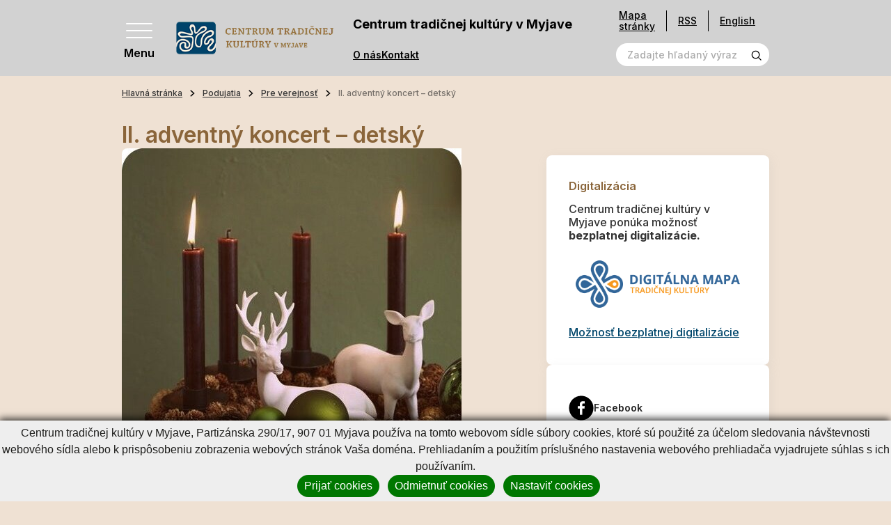

--- FILE ---
content_type: text/css
request_url: https://www.ctkmyjava.sk/buxus/assets/css/domain/ctkmyjava.css
body_size: 39831
content:
.page-item.active .page-link{background:#00466b !important}.hp-block-heading{color:#00466b !important}.card__title h3 a{color:#00466b}.card__title h3 a:hover{color:#8a653a}.btn-link{color:#000 !important}.btn-outline-graydark{border-color:#8a653a !important;color:#8a653a !important}.btn-outline-graydark:hover{background:#8a653a !important;color:#fff !important}.sitemap-tree a{color:#000}/*!
 * Bootstrap v4.6.2 (https://getbootstrap.com/)
 * Copyright 2011-2022 The Bootstrap Authors
 * Copyright 2011-2022 Twitter, Inc.
 * Licensed under MIT (https://github.com/twbs/bootstrap/blob/main/LICENSE)
 */:root{--blue: #007bff;--indigo: #6610f2;--purple: #6f42c1;--pink: #e83e8c;--red: #dc3545;--orange: #fd7e14;--yellow: #ffc107;--green: #28a745;--teal: #20c997;--cyan: #17a2b8;--white: #fff;--gray: #ababab;--gray-dark: #fafafa;--primary: #e3550f;--secondary: #e3550f;--success: #28a745;--info: #17a2b8;--warning: #ffc107;--danger: #dc3545;--light: #f8f9fa;--dark: #fafafa;--default: #232323;--primary-light: #e6ddd4;--primary-dark: #b9a288;--secondary-light: #e6ddd4;--breakpoint-xs: 0;--breakpoint-sm: 576px;--breakpoint-md: 768px;--breakpoint-lg: 992px;--breakpoint-xl: 1560px;--font-family-sans-serif: -apple-system, BlinkMacSystemFont, "Segoe UI", Roboto, "Helvetica Neue", Arial, "Noto Sans", "Liberation Sans", sans-serif, "Apple Color Emoji", "Segoe UI Emoji", "Segoe UI Symbol", "Noto Color Emoji";--font-family-monospace: SFMono-Regular, Menlo, Monaco, Consolas, "Liberation Mono", "Courier New", monospace}*,*::before,*::after{box-sizing:border-box}html{font-family:sans-serif;line-height:1.15;-webkit-text-size-adjust:100%;-webkit-tap-highlight-color:rgba(0,0,0,0)}article,aside,figcaption,figure,footer,header,hgroup,main,nav,section{display:block}body{margin:0;font-family:-apple-system,BlinkMacSystemFont,"Segoe UI",Roboto,"Helvetica Neue",Arial,"Noto Sans","Liberation Sans",sans-serif,"Apple Color Emoji","Segoe UI Emoji","Segoe UI Symbol","Noto Color Emoji";font-size:1rem;font-weight:500;line-height:1.21;color:#333;text-align:left;background-color:#fff}[tabindex="-1"]:focus:not(:focus-visible){outline:0 !important}hr{box-sizing:content-box;height:0;overflow:visible}h1,h2,h3,h4,h5,h6{margin-top:0;margin-bottom:.5rem}p{margin-top:0;margin-bottom:1rem}abbr[title],abbr[data-original-title]{text-decoration:underline;text-decoration:underline dotted;cursor:help;border-bottom:0;text-decoration-skip-ink:none}address{margin-bottom:1rem;font-style:normal;line-height:inherit}ol,ul,dl{margin-top:0;margin-bottom:1rem}ol ol,ul ul,ol ul,ul ol{margin-bottom:0}dt{font-weight:700}dd{margin-bottom:.5rem;margin-left:0}blockquote{margin:0 0 1rem}b,strong{font-weight:bolder}small{font-size:80%}sub,sup{position:relative;font-size:75%;line-height:0;vertical-align:baseline}sub{bottom:-0.25em}sup{top:-0.5em}a{color:#e3550f;text-decoration:none;background-color:rgba(0,0,0,0)}a:hover{color:#9b3a0a;text-decoration:underline}a:not([href]):not([class]){color:inherit;text-decoration:none}a:not([href]):not([class]):hover{color:inherit;text-decoration:none}pre,code,kbd,samp{font-family:SFMono-Regular,Menlo,Monaco,Consolas,"Liberation Mono","Courier New",monospace;font-size:1em}pre{margin-top:0;margin-bottom:1rem;overflow:auto;-ms-overflow-style:scrollbar}figure{margin:0 0 1rem}img{vertical-align:middle;border-style:none}svg{overflow:hidden;vertical-align:middle}table{border-collapse:collapse}caption{padding-top:1rem 1.125rem;padding-bottom:1rem 1.125rem;color:#ababab;text-align:left;caption-side:bottom}th{text-align:inherit;text-align:-webkit-match-parent}label{display:inline-block;margin-bottom:.5rem}button{border-radius:0}button:focus:not(:focus-visible){outline:0}input,button,select,optgroup,textarea{margin:0;font-family:inherit;font-size:inherit;line-height:inherit}button,input{overflow:visible}button,select{text-transform:none}[role=button]{cursor:pointer}select{word-wrap:normal}button,[type=button],[type=reset],[type=submit]{-webkit-appearance:button}button:not(:disabled),[type=button]:not(:disabled),[type=reset]:not(:disabled),[type=submit]:not(:disabled){cursor:pointer}button::-moz-focus-inner,[type=button]::-moz-focus-inner,[type=reset]::-moz-focus-inner,[type=submit]::-moz-focus-inner{padding:0;border-style:none}input[type=radio],input[type=checkbox]{box-sizing:border-box;padding:0}textarea{overflow:auto;resize:vertical}fieldset{min-width:0;padding:0;margin:0;border:0}legend{display:block;width:100%;max-width:100%;padding:0;margin-bottom:.5rem;font-size:1.5rem;line-height:inherit;color:inherit;white-space:normal}progress{vertical-align:baseline}[type=number]::-webkit-inner-spin-button,[type=number]::-webkit-outer-spin-button{height:auto}[type=search]{outline-offset:-2px;-webkit-appearance:none}[type=search]::-webkit-search-decoration{-webkit-appearance:none}::-webkit-file-upload-button{font:inherit;-webkit-appearance:button}output{display:inline-block}summary{display:list-item;cursor:pointer}template{display:none}[hidden]{display:none !important}h1,h2,h3,h4,h5,h6,.h1,.h2,.h3,.h4,.h5,.h6{margin-bottom:.5rem;font-weight:600;line-height:1.21;color:#8a653a}h1,.h1{font-size:2rem}h2,.h2{font-size:1.25rem}h3,.h3{font-size:1rem}h4,.h4{font-size:1.5rem}h5,.h5{font-size:1rem}h6,.h6{font-size:1rem}.lead{font-size:1.25rem;font-weight:300}.display-1{font-size:6rem;font-weight:300;line-height:1.21}.display-2{font-size:5.5rem;font-weight:300;line-height:1.21}.display-3{font-size:4.5rem;font-weight:300;line-height:1.21}.display-4{font-size:3.5rem;font-weight:300;line-height:1.21}hr{margin-top:1rem;margin-bottom:1rem;border:0;border-top:1px solid rgba(0,0,0,.1)}small,.small{font-size:0.875em;font-weight:400}mark,.mark{padding:.2em;background-color:#fcf8e3}.list-unstyled{padding-left:0;list-style:none}.list-inline{padding-left:0;list-style:none}.list-inline-item{display:inline-block}.list-inline-item:not(:last-child){margin-right:.5rem}.initialism{font-size:90%;text-transform:uppercase}.blockquote{margin-bottom:1rem;font-size:1.25rem}.blockquote-footer{display:block;font-size:0.875em;color:#ababab}.blockquote-footer::before{content:"— "}.img-fluid{max-width:100%;height:auto}.img-thumbnail{padding:.25rem;background-color:#fff;border:1px solid #333;border-radius:.5rem;max-width:100%;height:auto}.figure{display:inline-block}.figure-img{margin-bottom:.5rem;line-height:1}.figure-caption{font-size:90%;color:#ababab}code{font-size:87.5%;color:#e83e8c;word-wrap:break-word}a>code{color:inherit}kbd{padding:.2rem .4rem;font-size:87.5%;color:#fff;background-color:#f9f8f8;border-radius:.375rem}kbd kbd{padding:0;font-size:100%;font-weight:700}pre{display:block;font-size:87.5%;color:#f9f8f8}pre code{font-size:inherit;color:inherit;word-break:normal}.pre-scrollable{max-height:340px;overflow-y:scroll}.container,.container-fluid,.container-xl,.container-lg,.container-md,.container-sm{width:100%;padding-right:.75rem;padding-left:.75rem;margin-right:auto;margin-left:auto}@media(min-width: 576px){.container-sm,.container{max-width:540px}}@media(min-width: 768px){.container-md,.container-sm,.container{max-width:720px}}@media(min-width: 992px){.container-lg,.container-md,.container-sm,.container{max-width:960px}}@media(min-width: 1560px){.container-xl,.container-lg,.container-md,.container-sm,.container{max-width:1440px}}.row{display:flex;flex-wrap:wrap;margin-right:-0.75rem;margin-left:-0.75rem}.no-gutters{margin-right:0;margin-left:0}.no-gutters>.col,.no-gutters>[class*=col-]{padding-right:0;padding-left:0}.col-xl,.col-xl-auto,.col-xl-12,.col-xl-11,.col-xl-10,.col-xl-9,.col-xl-8,.col-xl-7,.col-xl-6,.col-xl-5,.col-xl-4,.col-xl-3,.col-xl-2,.col-xl-1,.col-lg,.col-lg-auto,.col-lg-12,.col-lg-11,.col-lg-10,.col-lg-9,.col-lg-8,.col-lg-7,.col-lg-6,.col-lg-5,.col-lg-4,.col-lg-3,.col-lg-2,.col-lg-1,.col-md,.col-md-auto,.col-md-12,.col-md-11,.col-md-10,.col-md-9,.col-md-8,.col-md-7,.col-md-6,.col-md-5,.col-md-4,.col-md-3,.col-md-2,.col-md-1,.col-sm,.col-sm-auto,.col-sm-12,.col-sm-11,.col-sm-10,.col-sm-9,.col-sm-8,.col-sm-7,.col-sm-6,.col-sm-5,.col-sm-4,.col-sm-3,.col-sm-2,.col-sm-1,.col,.col-auto,.col-12,.col-11,.col-10,.col-9,.col-8,.col-7,.col-6,.col-5,.col-4,.col-3,.col-2,.col-1{position:relative;width:100%;padding-right:.75rem;padding-left:.75rem}.col{flex-basis:0;flex-grow:1;max-width:100%}.row-cols-1>*{flex:0 0 100%;max-width:100%}.row-cols-2>*{flex:0 0 50%;max-width:50%}.row-cols-3>*{flex:0 0 33.3333333333%;max-width:33.3333333333%}.row-cols-4>*{flex:0 0 25%;max-width:25%}.row-cols-5>*{flex:0 0 20%;max-width:20%}.row-cols-6>*{flex:0 0 16.6666666667%;max-width:16.6666666667%}.col-auto{flex:0 0 auto;width:auto;max-width:100%}.col-1{flex:0 0 8.33333333%;max-width:8.33333333%}.col-2{flex:0 0 16.66666667%;max-width:16.66666667%}.col-3{flex:0 0 25%;max-width:25%}.col-4{flex:0 0 33.33333333%;max-width:33.33333333%}.col-5{flex:0 0 41.66666667%;max-width:41.66666667%}.col-6{flex:0 0 50%;max-width:50%}.col-7{flex:0 0 58.33333333%;max-width:58.33333333%}.col-8{flex:0 0 66.66666667%;max-width:66.66666667%}.col-9{flex:0 0 75%;max-width:75%}.col-10{flex:0 0 83.33333333%;max-width:83.33333333%}.col-11{flex:0 0 91.66666667%;max-width:91.66666667%}.col-12{flex:0 0 100%;max-width:100%}.order-first{order:-1}.order-last{order:13}.order-0{order:0}.order-1{order:1}.order-2{order:2}.order-3{order:3}.order-4{order:4}.order-5{order:5}.order-6{order:6}.order-7{order:7}.order-8{order:8}.order-9{order:9}.order-10{order:10}.order-11{order:11}.order-12{order:12}.offset-1{margin-left:8.33333333%}.offset-2{margin-left:16.66666667%}.offset-3{margin-left:25%}.offset-4{margin-left:33.33333333%}.offset-5{margin-left:41.66666667%}.offset-6{margin-left:50%}.offset-7{margin-left:58.33333333%}.offset-8{margin-left:66.66666667%}.offset-9{margin-left:75%}.offset-10{margin-left:83.33333333%}.offset-11{margin-left:91.66666667%}@media(min-width: 576px){.col-sm{flex-basis:0;flex-grow:1;max-width:100%}.row-cols-sm-1>*{flex:0 0 100%;max-width:100%}.row-cols-sm-2>*{flex:0 0 50%;max-width:50%}.row-cols-sm-3>*{flex:0 0 33.3333333333%;max-width:33.3333333333%}.row-cols-sm-4>*{flex:0 0 25%;max-width:25%}.row-cols-sm-5>*{flex:0 0 20%;max-width:20%}.row-cols-sm-6>*{flex:0 0 16.6666666667%;max-width:16.6666666667%}.col-sm-auto{flex:0 0 auto;width:auto;max-width:100%}.col-sm-1{flex:0 0 8.33333333%;max-width:8.33333333%}.col-sm-2{flex:0 0 16.66666667%;max-width:16.66666667%}.col-sm-3{flex:0 0 25%;max-width:25%}.col-sm-4{flex:0 0 33.33333333%;max-width:33.33333333%}.col-sm-5{flex:0 0 41.66666667%;max-width:41.66666667%}.col-sm-6{flex:0 0 50%;max-width:50%}.col-sm-7{flex:0 0 58.33333333%;max-width:58.33333333%}.col-sm-8{flex:0 0 66.66666667%;max-width:66.66666667%}.col-sm-9{flex:0 0 75%;max-width:75%}.col-sm-10{flex:0 0 83.33333333%;max-width:83.33333333%}.col-sm-11{flex:0 0 91.66666667%;max-width:91.66666667%}.col-sm-12{flex:0 0 100%;max-width:100%}.order-sm-first{order:-1}.order-sm-last{order:13}.order-sm-0{order:0}.order-sm-1{order:1}.order-sm-2{order:2}.order-sm-3{order:3}.order-sm-4{order:4}.order-sm-5{order:5}.order-sm-6{order:6}.order-sm-7{order:7}.order-sm-8{order:8}.order-sm-9{order:9}.order-sm-10{order:10}.order-sm-11{order:11}.order-sm-12{order:12}.offset-sm-0{margin-left:0}.offset-sm-1{margin-left:8.33333333%}.offset-sm-2{margin-left:16.66666667%}.offset-sm-3{margin-left:25%}.offset-sm-4{margin-left:33.33333333%}.offset-sm-5{margin-left:41.66666667%}.offset-sm-6{margin-left:50%}.offset-sm-7{margin-left:58.33333333%}.offset-sm-8{margin-left:66.66666667%}.offset-sm-9{margin-left:75%}.offset-sm-10{margin-left:83.33333333%}.offset-sm-11{margin-left:91.66666667%}}@media(min-width: 768px){.col-md{flex-basis:0;flex-grow:1;max-width:100%}.row-cols-md-1>*{flex:0 0 100%;max-width:100%}.row-cols-md-2>*{flex:0 0 50%;max-width:50%}.row-cols-md-3>*{flex:0 0 33.3333333333%;max-width:33.3333333333%}.row-cols-md-4>*{flex:0 0 25%;max-width:25%}.row-cols-md-5>*{flex:0 0 20%;max-width:20%}.row-cols-md-6>*{flex:0 0 16.6666666667%;max-width:16.6666666667%}.col-md-auto{flex:0 0 auto;width:auto;max-width:100%}.col-md-1{flex:0 0 8.33333333%;max-width:8.33333333%}.col-md-2{flex:0 0 16.66666667%;max-width:16.66666667%}.col-md-3{flex:0 0 25%;max-width:25%}.col-md-4{flex:0 0 33.33333333%;max-width:33.33333333%}.col-md-5{flex:0 0 41.66666667%;max-width:41.66666667%}.col-md-6{flex:0 0 50%;max-width:50%}.col-md-7{flex:0 0 58.33333333%;max-width:58.33333333%}.col-md-8{flex:0 0 66.66666667%;max-width:66.66666667%}.col-md-9{flex:0 0 75%;max-width:75%}.col-md-10{flex:0 0 83.33333333%;max-width:83.33333333%}.col-md-11{flex:0 0 91.66666667%;max-width:91.66666667%}.col-md-12{flex:0 0 100%;max-width:100%}.order-md-first{order:-1}.order-md-last{order:13}.order-md-0{order:0}.order-md-1{order:1}.order-md-2{order:2}.order-md-3{order:3}.order-md-4{order:4}.order-md-5{order:5}.order-md-6{order:6}.order-md-7{order:7}.order-md-8{order:8}.order-md-9{order:9}.order-md-10{order:10}.order-md-11{order:11}.order-md-12{order:12}.offset-md-0{margin-left:0}.offset-md-1{margin-left:8.33333333%}.offset-md-2{margin-left:16.66666667%}.offset-md-3{margin-left:25%}.offset-md-4{margin-left:33.33333333%}.offset-md-5{margin-left:41.66666667%}.offset-md-6{margin-left:50%}.offset-md-7{margin-left:58.33333333%}.offset-md-8{margin-left:66.66666667%}.offset-md-9{margin-left:75%}.offset-md-10{margin-left:83.33333333%}.offset-md-11{margin-left:91.66666667%}}@media(min-width: 992px){.col-lg{flex-basis:0;flex-grow:1;max-width:100%}.row-cols-lg-1>*{flex:0 0 100%;max-width:100%}.row-cols-lg-2>*{flex:0 0 50%;max-width:50%}.row-cols-lg-3>*{flex:0 0 33.3333333333%;max-width:33.3333333333%}.row-cols-lg-4>*{flex:0 0 25%;max-width:25%}.row-cols-lg-5>*{flex:0 0 20%;max-width:20%}.row-cols-lg-6>*{flex:0 0 16.6666666667%;max-width:16.6666666667%}.col-lg-auto{flex:0 0 auto;width:auto;max-width:100%}.col-lg-1{flex:0 0 8.33333333%;max-width:8.33333333%}.col-lg-2{flex:0 0 16.66666667%;max-width:16.66666667%}.col-lg-3{flex:0 0 25%;max-width:25%}.col-lg-4{flex:0 0 33.33333333%;max-width:33.33333333%}.col-lg-5{flex:0 0 41.66666667%;max-width:41.66666667%}.col-lg-6{flex:0 0 50%;max-width:50%}.col-lg-7{flex:0 0 58.33333333%;max-width:58.33333333%}.col-lg-8{flex:0 0 66.66666667%;max-width:66.66666667%}.col-lg-9{flex:0 0 75%;max-width:75%}.col-lg-10{flex:0 0 83.33333333%;max-width:83.33333333%}.col-lg-11{flex:0 0 91.66666667%;max-width:91.66666667%}.col-lg-12{flex:0 0 100%;max-width:100%}.order-lg-first{order:-1}.order-lg-last{order:13}.order-lg-0{order:0}.order-lg-1{order:1}.order-lg-2{order:2}.order-lg-3{order:3}.order-lg-4{order:4}.order-lg-5{order:5}.order-lg-6{order:6}.order-lg-7{order:7}.order-lg-8{order:8}.order-lg-9{order:9}.order-lg-10{order:10}.order-lg-11{order:11}.order-lg-12{order:12}.offset-lg-0{margin-left:0}.offset-lg-1{margin-left:8.33333333%}.offset-lg-2{margin-left:16.66666667%}.offset-lg-3{margin-left:25%}.offset-lg-4{margin-left:33.33333333%}.offset-lg-5{margin-left:41.66666667%}.offset-lg-6{margin-left:50%}.offset-lg-7{margin-left:58.33333333%}.offset-lg-8{margin-left:66.66666667%}.offset-lg-9{margin-left:75%}.offset-lg-10{margin-left:83.33333333%}.offset-lg-11{margin-left:91.66666667%}}@media(min-width: 1560px){.col-xl{flex-basis:0;flex-grow:1;max-width:100%}.row-cols-xl-1>*{flex:0 0 100%;max-width:100%}.row-cols-xl-2>*{flex:0 0 50%;max-width:50%}.row-cols-xl-3>*{flex:0 0 33.3333333333%;max-width:33.3333333333%}.row-cols-xl-4>*{flex:0 0 25%;max-width:25%}.row-cols-xl-5>*{flex:0 0 20%;max-width:20%}.row-cols-xl-6>*{flex:0 0 16.6666666667%;max-width:16.6666666667%}.col-xl-auto{flex:0 0 auto;width:auto;max-width:100%}.col-xl-1{flex:0 0 8.33333333%;max-width:8.33333333%}.col-xl-2{flex:0 0 16.66666667%;max-width:16.66666667%}.col-xl-3{flex:0 0 25%;max-width:25%}.col-xl-4{flex:0 0 33.33333333%;max-width:33.33333333%}.col-xl-5{flex:0 0 41.66666667%;max-width:41.66666667%}.col-xl-6{flex:0 0 50%;max-width:50%}.col-xl-7{flex:0 0 58.33333333%;max-width:58.33333333%}.col-xl-8{flex:0 0 66.66666667%;max-width:66.66666667%}.col-xl-9{flex:0 0 75%;max-width:75%}.col-xl-10{flex:0 0 83.33333333%;max-width:83.33333333%}.col-xl-11{flex:0 0 91.66666667%;max-width:91.66666667%}.col-xl-12{flex:0 0 100%;max-width:100%}.order-xl-first{order:-1}.order-xl-last{order:13}.order-xl-0{order:0}.order-xl-1{order:1}.order-xl-2{order:2}.order-xl-3{order:3}.order-xl-4{order:4}.order-xl-5{order:5}.order-xl-6{order:6}.order-xl-7{order:7}.order-xl-8{order:8}.order-xl-9{order:9}.order-xl-10{order:10}.order-xl-11{order:11}.order-xl-12{order:12}.offset-xl-0{margin-left:0}.offset-xl-1{margin-left:8.33333333%}.offset-xl-2{margin-left:16.66666667%}.offset-xl-3{margin-left:25%}.offset-xl-4{margin-left:33.33333333%}.offset-xl-5{margin-left:41.66666667%}.offset-xl-6{margin-left:50%}.offset-xl-7{margin-left:58.33333333%}.offset-xl-8{margin-left:66.66666667%}.offset-xl-9{margin-left:75%}.offset-xl-10{margin-left:83.33333333%}.offset-xl-11{margin-left:91.66666667%}}.table{width:100%;margin-bottom:1rem;color:#333}.table th,.table td{padding:1rem 1.125rem;vertical-align:top;border-top:1px solid #333}.table thead th{vertical-align:bottom;border-bottom:2px solid #333}.table tbody+tbody{border-top:2px solid #333}.table-sm th,.table-sm td{padding:.3rem}.table-bordered{border:1px solid #333}.table-bordered th,.table-bordered td{border:1px solid #333}.table-bordered thead th,.table-bordered thead td{border-bottom-width:2px}.table-borderless th,.table-borderless td,.table-borderless thead th,.table-borderless tbody+tbody{border:0}.table-striped tbody tr:nth-of-type(odd){background-color:rgba(0,0,0,.05)}.table-hover tbody tr:hover{color:#333;background-color:rgba(0,0,0,.075)}.table-primary,.table-primary>th,.table-primary>td{background-color:#f7cfbc}.table-primary th,.table-primary td,.table-primary thead th,.table-primary tbody+tbody{border-color:#f0a782}.table-hover .table-primary:hover{background-color:#f4bfa5}.table-hover .table-primary:hover>td,.table-hover .table-primary:hover>th{background-color:#f4bfa5}.table-secondary,.table-secondary>th,.table-secondary>td{background-color:#f7cfbc}.table-secondary th,.table-secondary td,.table-secondary thead th,.table-secondary tbody+tbody{border-color:#f0a782}.table-hover .table-secondary:hover{background-color:#f4bfa5}.table-hover .table-secondary:hover>td,.table-hover .table-secondary:hover>th{background-color:#f4bfa5}.table-success,.table-success>th,.table-success>td{background-color:#c3e6cb}.table-success th,.table-success td,.table-success thead th,.table-success tbody+tbody{border-color:#8fd19e}.table-hover .table-success:hover{background-color:#b1dfbb}.table-hover .table-success:hover>td,.table-hover .table-success:hover>th{background-color:#b1dfbb}.table-info,.table-info>th,.table-info>td{background-color:#bee5eb}.table-info th,.table-info td,.table-info thead th,.table-info tbody+tbody{border-color:#86cfda}.table-hover .table-info:hover{background-color:#abdde5}.table-hover .table-info:hover>td,.table-hover .table-info:hover>th{background-color:#abdde5}.table-warning,.table-warning>th,.table-warning>td{background-color:#ffeeba}.table-warning th,.table-warning td,.table-warning thead th,.table-warning tbody+tbody{border-color:#ffdf7e}.table-hover .table-warning:hover{background-color:#ffe8a1}.table-hover .table-warning:hover>td,.table-hover .table-warning:hover>th{background-color:#ffe8a1}.table-danger,.table-danger>th,.table-danger>td{background-color:#f5c6cb}.table-danger th,.table-danger td,.table-danger thead th,.table-danger tbody+tbody{border-color:#ed969e}.table-hover .table-danger:hover{background-color:#f1b0b7}.table-hover .table-danger:hover>td,.table-hover .table-danger:hover>th{background-color:#f1b0b7}.table-light,.table-light>th,.table-light>td{background-color:#fdfdfe}.table-light th,.table-light td,.table-light thead th,.table-light tbody+tbody{border-color:#fbfcfc}.table-hover .table-light:hover{background-color:#ececf6}.table-hover .table-light:hover>td,.table-hover .table-light:hover>th{background-color:#ececf6}.table-dark,.table-dark>th,.table-dark>td{background-color:#fefefe}.table-dark th,.table-dark td,.table-dark thead th,.table-dark tbody+tbody{border-color:#fcfcfc}.table-hover .table-dark:hover{background-color:#f1f1f1}.table-hover .table-dark:hover>td,.table-hover .table-dark:hover>th{background-color:#f1f1f1}.table-default,.table-default>th,.table-default>td{background-color:#c1c1c1}.table-default th,.table-default td,.table-default thead th,.table-default tbody+tbody{border-color:#8d8d8d}.table-hover .table-default:hover{background-color:#b4b4b4}.table-hover .table-default:hover>td,.table-hover .table-default:hover>th{background-color:#b4b4b4}.table-primary-light,.table-primary-light>th,.table-primary-light>td{background-color:#f8f5f3}.table-primary-light th,.table-primary-light td,.table-primary-light thead th,.table-primary-light tbody+tbody{border-color:#f2ede9}.table-hover .table-primary-light:hover{background-color:#efe8e3}.table-hover .table-primary-light:hover>td,.table-hover .table-primary-light:hover>th{background-color:#efe8e3}.table-primary-dark,.table-primary-dark>th,.table-primary-dark>td{background-color:#ebe5de}.table-primary-dark th,.table-primary-dark td,.table-primary-dark thead th,.table-primary-dark tbody+tbody{border-color:#dbcfc1}.table-hover .table-primary-dark:hover{background-color:#e1d8ce}.table-hover .table-primary-dark:hover>td,.table-hover .table-primary-dark:hover>th{background-color:#e1d8ce}.table-secondary-light,.table-secondary-light>th,.table-secondary-light>td{background-color:#f8f5f3}.table-secondary-light th,.table-secondary-light td,.table-secondary-light thead th,.table-secondary-light tbody+tbody{border-color:#f2ede9}.table-hover .table-secondary-light:hover{background-color:#efe8e3}.table-hover .table-secondary-light:hover>td,.table-hover .table-secondary-light:hover>th{background-color:#efe8e3}.table-active,.table-active>th,.table-active>td{background-color:rgba(0,0,0,.075)}.table-hover .table-active:hover{background-color:rgba(0,0,0,.075)}.table-hover .table-active:hover>td,.table-hover .table-active:hover>th{background-color:rgba(0,0,0,.075)}.table .thead-dark th{color:#fff;background-color:#fafafa;border-color:#fff}.table .thead-light th{color:#e6e6e6;background-color:#232323;border-color:#333}.table-dark{color:#fff;background-color:#fafafa}.table-dark th,.table-dark td,.table-dark thead th{border-color:#fff}.table-dark.table-bordered{border:0}.table-dark.table-striped tbody tr:nth-of-type(odd){background-color:rgba(255,255,255,.05)}.table-dark.table-hover tbody tr:hover{color:#fff;background-color:rgba(255,255,255,.075)}@media(max-width: 575.98px){.table-responsive-sm{display:block;width:100%;overflow-x:auto;-webkit-overflow-scrolling:touch}.table-responsive-sm>.table-bordered{border:0}}@media(max-width: 767.98px){.table-responsive-md{display:block;width:100%;overflow-x:auto;-webkit-overflow-scrolling:touch}.table-responsive-md>.table-bordered{border:0}}@media(max-width: 991.98px){.table-responsive-lg{display:block;width:100%;overflow-x:auto;-webkit-overflow-scrolling:touch}.table-responsive-lg>.table-bordered{border:0}}@media(max-width: 1559.98px){.table-responsive-xl{display:block;width:100%;overflow-x:auto;-webkit-overflow-scrolling:touch}.table-responsive-xl>.table-bordered{border:0}}.table-responsive{display:block;width:100%;overflow-x:auto;-webkit-overflow-scrolling:touch}.table-responsive>.table-bordered{border:0}.form-control{display:block;width:100%;height:calc(1.21em + 1rem + 4px);padding:.5rem 1rem;font-size:0.875rem;font-weight:500;line-height:1.21;color:#232323;background-color:#fff;background-clip:padding-box;border:2px solid #e3550f;border-radius:100px;transition:border-color .15s ease-in-out,box-shadow .15s ease-in-out}@media(prefers-reduced-motion: reduce){.form-control{transition:none}}.form-control::-ms-expand{background-color:rgba(0,0,0,0);border:0}.form-control:focus{color:#232323;background-color:#fff;border-color:#f6a47b;outline:0;box-shadow:0 0 0 .2rem rgba(227,85,15,.25)}.form-control::placeholder{color:#ababab;opacity:1}.form-control:disabled,.form-control[readonly]{background-color:#232323;opacity:1}input[type=date].form-control,input[type=time].form-control,input[type=datetime-local].form-control,input[type=month].form-control{appearance:none}select.form-control:-moz-focusring{color:rgba(0,0,0,0);text-shadow:0 0 0 #232323}select.form-control:focus::-ms-value{color:#232323;background-color:#fff}.form-control-file,.form-control-range{display:block;width:100%}.col-form-label{padding-top:calc(0.5rem + 2px);padding-bottom:calc(0.5rem + 2px);margin-bottom:0;font-size:inherit;line-height:1.21}.col-form-label-lg{padding-top:calc(0.5rem + 2px);padding-bottom:calc(0.5rem + 2px);font-size:1.25rem;line-height:1.5}.col-form-label-sm{padding-top:calc(0.25rem + 2px);padding-bottom:calc(0.25rem + 2px);font-size:0.875rem;line-height:1.5}.form-control-plaintext{display:block;width:100%;padding:.5rem 0;margin-bottom:0;font-size:0.875rem;line-height:1.21;color:#333;background-color:rgba(0,0,0,0);border:solid rgba(0,0,0,0);border-width:2px 0}.form-control-plaintext.form-control-sm,.form-control-plaintext.form-control-lg{padding-right:0;padding-left:0}.form-control-sm{height:calc(1.5em + 0.5rem + 4px);padding:.25rem .5rem;font-size:0.875rem;line-height:1.5;border-radius:.375rem}.form-control-lg{height:calc(1.5em + 1rem + 4px);padding:.5rem 1rem;font-size:1.25rem;line-height:1.5;border-radius:.3rem}select.form-control[size],select.form-control[multiple]{height:auto}textarea.form-control{height:auto}.form-group{margin-bottom:1rem}.form-text{display:block;margin-top:.25rem}.form-row{display:flex;flex-wrap:wrap;margin-right:-5px;margin-left:-5px}.form-row>.col,.form-row>[class*=col-]{padding-right:5px;padding-left:5px}.form-check{position:relative;display:block;padding-left:1.25rem}.form-check-input{position:absolute;margin-top:.3rem;margin-left:-1.25rem}.form-check-input[disabled]~.form-check-label,.form-check-input:disabled~.form-check-label{color:#ababab}.form-check-label{margin-bottom:0}.form-check-inline{display:inline-flex;align-items:center;padding-left:0;margin-right:.75rem}.form-check-inline .form-check-input{position:static;margin-top:0;margin-right:.3125rem;margin-left:0}.valid-feedback{display:none;width:100%;margin-top:.25rem;font-size:0.875em;color:#28a745}.valid-tooltip{position:absolute;top:100%;left:0;z-index:5;display:none;max-width:100%;padding:.25rem .5rem;margin-top:.1rem;font-size:0.875rem;line-height:1.21;color:#fff;background-color:rgba(40,167,69,.9);border-radius:.5rem}.form-row>.col>.valid-tooltip,.form-row>[class*=col-]>.valid-tooltip{left:5px}.was-validated :valid~.valid-feedback,.was-validated :valid~.valid-tooltip,.is-valid~.valid-feedback,.is-valid~.valid-tooltip{display:block}.was-validated .form-control:valid,.form-control.is-valid{border-color:#28a745;padding-right:calc(1.21em + 1rem) !important;background-image:url("data:image/svg+xml,%3csvg xmlns='http://www.w3.org/2000/svg' width='8' height='8' viewBox='0 0 8 8'%3e%3cpath fill='%2328a745' d='M2.3 6.73L.6 4.53c-.4-1.04.46-1.4 1.1-.8l1.1 1.4 3.4-3.8c.6-.63 1.6-.27 1.2.7l-4 4.6c-.43.5-.8.4-1.1.1z'/%3e%3c/svg%3e");background-repeat:no-repeat;background-position:right calc(0.3025em + 0.25rem) center;background-size:calc(0.605em + 0.5rem) calc(0.605em + 0.5rem)}.was-validated .form-control:valid:focus,.form-control.is-valid:focus{border-color:#28a745;box-shadow:0 0 0 .2rem rgba(40,167,69,.25)}.was-validated select.form-control:valid,select.form-control.is-valid{padding-right:4rem !important;background-position:right 2rem center}.was-validated textarea.form-control:valid,textarea.form-control.is-valid{padding-right:calc(1.21em + 1rem);background-position:top calc(0.3025em + 0.25rem) right calc(0.3025em + 0.25rem)}.was-validated .custom-select:valid,.custom-select.is-valid{border-color:#28a745;padding-right:calc(0.75em + 2.75rem) !important;background:url("data:image/svg+xml,%3csvg xmlns='http://www.w3.org/2000/svg' width='4' height='5' viewBox='0 0 4 5'%3e%3cpath fill='%23fafafa' d='M2 0L0 2h4zm0 5L0 3h4z'/%3e%3c/svg%3e") right 1rem center/8px 10px no-repeat,#fff url("data:image/svg+xml,%3csvg xmlns='http://www.w3.org/2000/svg' width='8' height='8' viewBox='0 0 8 8'%3e%3cpath fill='%2328a745' d='M2.3 6.73L.6 4.53c-.4-1.04.46-1.4 1.1-.8l1.1 1.4 3.4-3.8c.6-.63 1.6-.27 1.2.7l-4 4.6c-.43.5-.8.4-1.1.1z'/%3e%3c/svg%3e") center right 2rem/calc(0.605em + 0.5rem) calc(0.605em + 0.5rem) no-repeat}.was-validated .custom-select:valid:focus,.custom-select.is-valid:focus{border-color:#28a745;box-shadow:0 0 0 .2rem rgba(40,167,69,.25)}.was-validated .form-check-input:valid~.form-check-label,.form-check-input.is-valid~.form-check-label{color:#28a745}.was-validated .form-check-input:valid~.valid-feedback,.was-validated .form-check-input:valid~.valid-tooltip,.form-check-input.is-valid~.valid-feedback,.form-check-input.is-valid~.valid-tooltip{display:block}.was-validated .custom-control-input:valid~.custom-control-label,.custom-control-input.is-valid~.custom-control-label{color:#28a745}.was-validated .custom-control-input:valid~.custom-control-label::before,.custom-control-input.is-valid~.custom-control-label::before{border-color:#28a745}.was-validated .custom-control-input:valid:checked~.custom-control-label::before,.custom-control-input.is-valid:checked~.custom-control-label::before{border-color:#34ce57;background-color:#34ce57}.was-validated .custom-control-input:valid:focus~.custom-control-label::before,.custom-control-input.is-valid:focus~.custom-control-label::before{box-shadow:0 0 0 .2rem rgba(40,167,69,.25)}.was-validated .custom-control-input:valid:focus:not(:checked)~.custom-control-label::before,.custom-control-input.is-valid:focus:not(:checked)~.custom-control-label::before{border-color:#28a745}.was-validated .custom-file-input:valid~.custom-file-label,.custom-file-input.is-valid~.custom-file-label{border-color:#28a745}.was-validated .custom-file-input:valid:focus~.custom-file-label,.custom-file-input.is-valid:focus~.custom-file-label{border-color:#28a745;box-shadow:0 0 0 .2rem rgba(40,167,69,.25)}.invalid-feedback{display:none;width:100%;margin-top:.25rem;font-size:0.875em;color:#dc3545}.invalid-tooltip{position:absolute;top:100%;left:0;z-index:5;display:none;max-width:100%;padding:.25rem .5rem;margin-top:.1rem;font-size:0.875rem;line-height:1.21;color:#fff;background-color:rgba(220,53,69,.9);border-radius:.5rem}.form-row>.col>.invalid-tooltip,.form-row>[class*=col-]>.invalid-tooltip{left:5px}.was-validated :invalid~.invalid-feedback,.was-validated :invalid~.invalid-tooltip,.is-invalid~.invalid-feedback,.is-invalid~.invalid-tooltip{display:block}.was-validated .form-control:invalid,.form-control.is-invalid{border-color:#dc3545;padding-right:calc(1.21em + 1rem) !important;background-image:url("data:image/svg+xml,%3csvg xmlns='http://www.w3.org/2000/svg' width='12' height='12' fill='none' stroke='%23dc3545' viewBox='0 0 12 12'%3e%3ccircle cx='6' cy='6' r='4.5'/%3e%3cpath stroke-linejoin='round' d='M5.8 3.6h.4L6 6.5z'/%3e%3ccircle cx='6' cy='8.2' r='.6' fill='%23dc3545' stroke='none'/%3e%3c/svg%3e");background-repeat:no-repeat;background-position:right calc(0.3025em + 0.25rem) center;background-size:calc(0.605em + 0.5rem) calc(0.605em + 0.5rem)}.was-validated .form-control:invalid:focus,.form-control.is-invalid:focus{border-color:#dc3545;box-shadow:0 0 0 .2rem rgba(220,53,69,.25)}.was-validated select.form-control:invalid,select.form-control.is-invalid{padding-right:4rem !important;background-position:right 2rem center}.was-validated textarea.form-control:invalid,textarea.form-control.is-invalid{padding-right:calc(1.21em + 1rem);background-position:top calc(0.3025em + 0.25rem) right calc(0.3025em + 0.25rem)}.was-validated .custom-select:invalid,.custom-select.is-invalid{border-color:#dc3545;padding-right:calc(0.75em + 2.75rem) !important;background:url("data:image/svg+xml,%3csvg xmlns='http://www.w3.org/2000/svg' width='4' height='5' viewBox='0 0 4 5'%3e%3cpath fill='%23fafafa' d='M2 0L0 2h4zm0 5L0 3h4z'/%3e%3c/svg%3e") right 1rem center/8px 10px no-repeat,#fff url("data:image/svg+xml,%3csvg xmlns='http://www.w3.org/2000/svg' width='12' height='12' fill='none' stroke='%23dc3545' viewBox='0 0 12 12'%3e%3ccircle cx='6' cy='6' r='4.5'/%3e%3cpath stroke-linejoin='round' d='M5.8 3.6h.4L6 6.5z'/%3e%3ccircle cx='6' cy='8.2' r='.6' fill='%23dc3545' stroke='none'/%3e%3c/svg%3e") center right 2rem/calc(0.605em + 0.5rem) calc(0.605em + 0.5rem) no-repeat}.was-validated .custom-select:invalid:focus,.custom-select.is-invalid:focus{border-color:#dc3545;box-shadow:0 0 0 .2rem rgba(220,53,69,.25)}.was-validated .form-check-input:invalid~.form-check-label,.form-check-input.is-invalid~.form-check-label{color:#dc3545}.was-validated .form-check-input:invalid~.invalid-feedback,.was-validated .form-check-input:invalid~.invalid-tooltip,.form-check-input.is-invalid~.invalid-feedback,.form-check-input.is-invalid~.invalid-tooltip{display:block}.was-validated .custom-control-input:invalid~.custom-control-label,.custom-control-input.is-invalid~.custom-control-label{color:#dc3545}.was-validated .custom-control-input:invalid~.custom-control-label::before,.custom-control-input.is-invalid~.custom-control-label::before{border-color:#dc3545}.was-validated .custom-control-input:invalid:checked~.custom-control-label::before,.custom-control-input.is-invalid:checked~.custom-control-label::before{border-color:#e4606d;background-color:#e4606d}.was-validated .custom-control-input:invalid:focus~.custom-control-label::before,.custom-control-input.is-invalid:focus~.custom-control-label::before{box-shadow:0 0 0 .2rem rgba(220,53,69,.25)}.was-validated .custom-control-input:invalid:focus:not(:checked)~.custom-control-label::before,.custom-control-input.is-invalid:focus:not(:checked)~.custom-control-label::before{border-color:#dc3545}.was-validated .custom-file-input:invalid~.custom-file-label,.custom-file-input.is-invalid~.custom-file-label{border-color:#dc3545}.was-validated .custom-file-input:invalid:focus~.custom-file-label,.custom-file-input.is-invalid:focus~.custom-file-label{border-color:#dc3545;box-shadow:0 0 0 .2rem rgba(220,53,69,.25)}.form-inline{display:flex;flex-flow:row wrap;align-items:center}.form-inline .form-check{width:100%}@media(min-width: 576px){.form-inline label{display:flex;align-items:center;justify-content:center;margin-bottom:0}.form-inline .form-group{display:flex;flex:0 0 auto;flex-flow:row wrap;align-items:center;margin-bottom:0}.form-inline .form-control{display:inline-block;width:auto;vertical-align:middle}.form-inline .form-control-plaintext{display:inline-block}.form-inline .input-group,.form-inline .custom-select{width:auto}.form-inline .form-check{display:flex;align-items:center;justify-content:center;width:auto;padding-left:0}.form-inline .form-check-input{position:relative;flex-shrink:0;margin-top:0;margin-right:.25rem;margin-left:0}.form-inline .custom-control{align-items:center;justify-content:center}.form-inline .custom-control-label{margin-bottom:0}}.btn{display:inline-block;font-weight:600;color:#333;text-align:center;vertical-align:middle;user-select:none;background-color:rgba(0,0,0,0);border:.125rem solid rgba(0,0,0,0);padding:.625rem 1.5rem;font-size:1rem;line-height:1;border-radius:.5rem;transition:color .15s ease-in-out,background-color .15s ease-in-out,border-color .15s ease-in-out,box-shadow .15s ease-in-out}@media(prefers-reduced-motion: reduce){.btn{transition:none}}.btn:hover{color:#333;text-decoration:none}.btn:focus,.btn.focus{outline:0;box-shadow:0 0 0 .2rem rgba(227,85,15,.25)}.btn.disabled,.btn:disabled{opacity:.65}.btn:not(:disabled):not(.disabled){cursor:pointer}a.btn.disabled,fieldset:disabled a.btn{pointer-events:none}.btn-primary{color:#fff;background-color:#e3550f;border-color:#e3550f}.btn-primary:hover{color:#fff;background-color:#bf480d;border-color:#b3430c}.btn-primary:focus,.btn-primary.focus{color:#fff;background-color:#bf480d;border-color:#b3430c;box-shadow:0 0 0 .2rem rgba(231,111,51,.5)}.btn-primary.disabled,.btn-primary:disabled{color:#fff;background-color:#e3550f;border-color:#e3550f}.btn-primary:not(:disabled):not(.disabled):active,.btn-primary:not(:disabled):not(.disabled).active,.show>.btn-primary.dropdown-toggle{color:#fff;background-color:#b3430c;border-color:#a73f0b}.btn-primary:not(:disabled):not(.disabled):active:focus,.btn-primary:not(:disabled):not(.disabled).active:focus,.show>.btn-primary.dropdown-toggle:focus{box-shadow:0 0 0 .2rem rgba(231,111,51,.5)}.btn-secondary{color:#fff;background-color:#e3550f;border-color:#e3550f}.btn-secondary:hover{color:#fff;background-color:#bf480d;border-color:#b3430c}.btn-secondary:focus,.btn-secondary.focus{color:#fff;background-color:#bf480d;border-color:#b3430c;box-shadow:0 0 0 .2rem rgba(231,111,51,.5)}.btn-secondary.disabled,.btn-secondary:disabled{color:#fff;background-color:#e3550f;border-color:#e3550f}.btn-secondary:not(:disabled):not(.disabled):active,.btn-secondary:not(:disabled):not(.disabled).active,.show>.btn-secondary.dropdown-toggle{color:#fff;background-color:#b3430c;border-color:#a73f0b}.btn-secondary:not(:disabled):not(.disabled):active:focus,.btn-secondary:not(:disabled):not(.disabled).active:focus,.show>.btn-secondary.dropdown-toggle:focus{box-shadow:0 0 0 .2rem rgba(231,111,51,.5)}.btn-success{color:#fff;background-color:#28a745;border-color:#28a745}.btn-success:hover{color:#fff;background-color:#218838;border-color:#1e7e34}.btn-success:focus,.btn-success.focus{color:#fff;background-color:#218838;border-color:#1e7e34;box-shadow:0 0 0 .2rem rgba(72,180,97,.5)}.btn-success.disabled,.btn-success:disabled{color:#fff;background-color:#28a745;border-color:#28a745}.btn-success:not(:disabled):not(.disabled):active,.btn-success:not(:disabled):not(.disabled).active,.show>.btn-success.dropdown-toggle{color:#fff;background-color:#1e7e34;border-color:#1c7430}.btn-success:not(:disabled):not(.disabled):active:focus,.btn-success:not(:disabled):not(.disabled).active:focus,.show>.btn-success.dropdown-toggle:focus{box-shadow:0 0 0 .2rem rgba(72,180,97,.5)}.btn-info{color:#fff;background-color:#17a2b8;border-color:#17a2b8}.btn-info:hover{color:#fff;background-color:#138496;border-color:#117a8b}.btn-info:focus,.btn-info.focus{color:#fff;background-color:#138496;border-color:#117a8b;box-shadow:0 0 0 .2rem rgba(58,176,195,.5)}.btn-info.disabled,.btn-info:disabled{color:#fff;background-color:#17a2b8;border-color:#17a2b8}.btn-info:not(:disabled):not(.disabled):active,.btn-info:not(:disabled):not(.disabled).active,.show>.btn-info.dropdown-toggle{color:#fff;background-color:#117a8b;border-color:#10707f}.btn-info:not(:disabled):not(.disabled):active:focus,.btn-info:not(:disabled):not(.disabled).active:focus,.show>.btn-info.dropdown-toggle:focus{box-shadow:0 0 0 .2rem rgba(58,176,195,.5)}.btn-warning{color:#f9f8f8;background-color:#ffc107;border-color:#ffc107}.btn-warning:hover{color:#f9f8f8;background-color:#e0a800;border-color:#d39e00}.btn-warning:focus,.btn-warning.focus{color:#f9f8f8;background-color:#e0a800;border-color:#d39e00;box-shadow:0 0 0 .2rem rgba(254,201,43,.5)}.btn-warning.disabled,.btn-warning:disabled{color:#f9f8f8;background-color:#ffc107;border-color:#ffc107}.btn-warning:not(:disabled):not(.disabled):active,.btn-warning:not(:disabled):not(.disabled).active,.show>.btn-warning.dropdown-toggle{color:#f9f8f8;background-color:#d39e00;border-color:#c69500}.btn-warning:not(:disabled):not(.disabled):active:focus,.btn-warning:not(:disabled):not(.disabled).active:focus,.show>.btn-warning.dropdown-toggle:focus{box-shadow:0 0 0 .2rem rgba(254,201,43,.5)}.btn-danger{color:#fff;background-color:#dc3545;border-color:#dc3545}.btn-danger:hover{color:#fff;background-color:#c82333;border-color:#bd2130}.btn-danger:focus,.btn-danger.focus{color:#fff;background-color:#c82333;border-color:#bd2130;box-shadow:0 0 0 .2rem rgba(225,83,97,.5)}.btn-danger.disabled,.btn-danger:disabled{color:#fff;background-color:#dc3545;border-color:#dc3545}.btn-danger:not(:disabled):not(.disabled):active,.btn-danger:not(:disabled):not(.disabled).active,.show>.btn-danger.dropdown-toggle{color:#fff;background-color:#bd2130;border-color:#b21f2d}.btn-danger:not(:disabled):not(.disabled):active:focus,.btn-danger:not(:disabled):not(.disabled).active:focus,.show>.btn-danger.dropdown-toggle:focus{box-shadow:0 0 0 .2rem rgba(225,83,97,.5)}.btn-light{color:#f9f8f8;background-color:#f8f9fa;border-color:#f8f9fa}.btn-light:hover{color:#f9f8f8;background-color:#e2e6ea;border-color:#dae0e5}.btn-light:focus,.btn-light.focus{color:#f9f8f8;background-color:#e2e6ea;border-color:#dae0e5;box-shadow:0 0 0 .2rem rgba(248,249,250,.5)}.btn-light.disabled,.btn-light:disabled{color:#f9f8f8;background-color:#f8f9fa;border-color:#f8f9fa}.btn-light:not(:disabled):not(.disabled):active,.btn-light:not(:disabled):not(.disabled).active,.show>.btn-light.dropdown-toggle{color:#f9f8f8;background-color:#dae0e5;border-color:#d3d9df}.btn-light:not(:disabled):not(.disabled):active:focus,.btn-light:not(:disabled):not(.disabled).active:focus,.show>.btn-light.dropdown-toggle:focus{box-shadow:0 0 0 .2rem rgba(248,249,250,.5)}.btn-dark{color:#f9f8f8;background-color:#fafafa;border-color:#fafafa}.btn-dark:hover{color:#f9f8f8;background-color:#e7e7e7;border-color:#e1e1e1}.btn-dark:focus,.btn-dark.focus{color:#f9f8f8;background-color:#e7e7e7;border-color:#e1e1e1;box-shadow:0 0 0 .2rem rgba(250,250,250,.5)}.btn-dark.disabled,.btn-dark:disabled{color:#f9f8f8;background-color:#fafafa;border-color:#fafafa}.btn-dark:not(:disabled):not(.disabled):active,.btn-dark:not(:disabled):not(.disabled).active,.show>.btn-dark.dropdown-toggle{color:#f9f8f8;background-color:#e1e1e1;border-color:#dadada}.btn-dark:not(:disabled):not(.disabled):active:focus,.btn-dark:not(:disabled):not(.disabled).active:focus,.show>.btn-dark.dropdown-toggle:focus{box-shadow:0 0 0 .2rem rgba(250,250,250,.5)}.btn-default{color:#fff;background-color:#232323;border-color:#232323}.btn-default:hover{color:#fff;background-color:#101010;border-color:#0a0a0a}.btn-default:focus,.btn-default.focus{color:#fff;background-color:#101010;border-color:#0a0a0a;box-shadow:0 0 0 .2rem rgba(68,68,68,.5)}.btn-default.disabled,.btn-default:disabled{color:#fff;background-color:#232323;border-color:#232323}.btn-default:not(:disabled):not(.disabled):active,.btn-default:not(:disabled):not(.disabled).active,.show>.btn-default.dropdown-toggle{color:#fff;background-color:#0a0a0a;border-color:#030303}.btn-default:not(:disabled):not(.disabled):active:focus,.btn-default:not(:disabled):not(.disabled).active:focus,.show>.btn-default.dropdown-toggle:focus{box-shadow:0 0 0 .2rem rgba(68,68,68,.5)}.btn-primary-light{color:#f9f8f8;background-color:#e6ddd4;border-color:#e6ddd4}.btn-primary-light:hover{color:#f9f8f8;background-color:#d8cabc;border-color:#d3c4b4}.btn-primary-light:focus,.btn-primary-light.focus{color:#f9f8f8;background-color:#d8cabc;border-color:#d3c4b4;box-shadow:0 0 0 .2rem rgba(233,225,217,.5)}.btn-primary-light.disabled,.btn-primary-light:disabled{color:#f9f8f8;background-color:#e6ddd4;border-color:#e6ddd4}.btn-primary-light:not(:disabled):not(.disabled):active,.btn-primary-light:not(:disabled):not(.disabled).active,.show>.btn-primary-light.dropdown-toggle{color:#f9f8f8;background-color:#d3c4b4;border-color:#cfbdac}.btn-primary-light:not(:disabled):not(.disabled):active:focus,.btn-primary-light:not(:disabled):not(.disabled).active:focus,.show>.btn-primary-light.dropdown-toggle:focus{box-shadow:0 0 0 .2rem rgba(233,225,217,.5)}.btn-primary-dark{color:#f9f8f8;background-color:#b9a288;border-color:#b9a288}.btn-primary-dark:hover{color:#fff;background-color:#ab8f70;border-color:#a68968}.btn-primary-dark:focus,.btn-primary-dark.focus{color:#fff;background-color:#ab8f70;border-color:#a68968;box-shadow:0 0 0 .2rem rgba(195,175,153,.5)}.btn-primary-dark.disabled,.btn-primary-dark:disabled{color:#f9f8f8;background-color:#b9a288;border-color:#b9a288}.btn-primary-dark:not(:disabled):not(.disabled):active,.btn-primary-dark:not(:disabled):not(.disabled).active,.show>.btn-primary-dark.dropdown-toggle{color:#fff;background-color:#a68968;border-color:#a18360}.btn-primary-dark:not(:disabled):not(.disabled):active:focus,.btn-primary-dark:not(:disabled):not(.disabled).active:focus,.show>.btn-primary-dark.dropdown-toggle:focus{box-shadow:0 0 0 .2rem rgba(195,175,153,.5)}.btn-secondary-light{color:#f9f8f8;background-color:#e6ddd4;border-color:#e6ddd4}.btn-secondary-light:hover{color:#f9f8f8;background-color:#d8cabc;border-color:#d3c4b4}.btn-secondary-light:focus,.btn-secondary-light.focus{color:#f9f8f8;background-color:#d8cabc;border-color:#d3c4b4;box-shadow:0 0 0 .2rem rgba(233,225,217,.5)}.btn-secondary-light.disabled,.btn-secondary-light:disabled{color:#f9f8f8;background-color:#e6ddd4;border-color:#e6ddd4}.btn-secondary-light:not(:disabled):not(.disabled):active,.btn-secondary-light:not(:disabled):not(.disabled).active,.show>.btn-secondary-light.dropdown-toggle{color:#f9f8f8;background-color:#d3c4b4;border-color:#cfbdac}.btn-secondary-light:not(:disabled):not(.disabled):active:focus,.btn-secondary-light:not(:disabled):not(.disabled).active:focus,.show>.btn-secondary-light.dropdown-toggle:focus{box-shadow:0 0 0 .2rem rgba(233,225,217,.5)}.btn-outline-primary{color:#e3550f;border-color:#e3550f}.btn-outline-primary:hover{color:#fff;background-color:#e3550f;border-color:#e3550f}.btn-outline-primary:focus,.btn-outline-primary.focus{box-shadow:0 0 0 .2rem rgba(227,85,15,.5)}.btn-outline-primary.disabled,.btn-outline-primary:disabled{color:#e3550f;background-color:rgba(0,0,0,0)}.btn-outline-primary:not(:disabled):not(.disabled):active,.btn-outline-primary:not(:disabled):not(.disabled).active,.show>.btn-outline-primary.dropdown-toggle{color:#fff;background-color:#e3550f;border-color:#e3550f}.btn-outline-primary:not(:disabled):not(.disabled):active:focus,.btn-outline-primary:not(:disabled):not(.disabled).active:focus,.show>.btn-outline-primary.dropdown-toggle:focus{box-shadow:0 0 0 .2rem rgba(227,85,15,.5)}.btn-outline-secondary{color:#e3550f;border-color:#e3550f}.btn-outline-secondary:hover{color:#fff;background-color:#e3550f;border-color:#e3550f}.btn-outline-secondary:focus,.btn-outline-secondary.focus{box-shadow:0 0 0 .2rem rgba(227,85,15,.5)}.btn-outline-secondary.disabled,.btn-outline-secondary:disabled{color:#e3550f;background-color:rgba(0,0,0,0)}.btn-outline-secondary:not(:disabled):not(.disabled):active,.btn-outline-secondary:not(:disabled):not(.disabled).active,.show>.btn-outline-secondary.dropdown-toggle{color:#fff;background-color:#e3550f;border-color:#e3550f}.btn-outline-secondary:not(:disabled):not(.disabled):active:focus,.btn-outline-secondary:not(:disabled):not(.disabled).active:focus,.show>.btn-outline-secondary.dropdown-toggle:focus{box-shadow:0 0 0 .2rem rgba(227,85,15,.5)}.btn-outline-success{color:#28a745;border-color:#28a745}.btn-outline-success:hover{color:#fff;background-color:#28a745;border-color:#28a745}.btn-outline-success:focus,.btn-outline-success.focus{box-shadow:0 0 0 .2rem rgba(40,167,69,.5)}.btn-outline-success.disabled,.btn-outline-success:disabled{color:#28a745;background-color:rgba(0,0,0,0)}.btn-outline-success:not(:disabled):not(.disabled):active,.btn-outline-success:not(:disabled):not(.disabled).active,.show>.btn-outline-success.dropdown-toggle{color:#fff;background-color:#28a745;border-color:#28a745}.btn-outline-success:not(:disabled):not(.disabled):active:focus,.btn-outline-success:not(:disabled):not(.disabled).active:focus,.show>.btn-outline-success.dropdown-toggle:focus{box-shadow:0 0 0 .2rem rgba(40,167,69,.5)}.btn-outline-info{color:#17a2b8;border-color:#17a2b8}.btn-outline-info:hover{color:#fff;background-color:#17a2b8;border-color:#17a2b8}.btn-outline-info:focus,.btn-outline-info.focus{box-shadow:0 0 0 .2rem rgba(23,162,184,.5)}.btn-outline-info.disabled,.btn-outline-info:disabled{color:#17a2b8;background-color:rgba(0,0,0,0)}.btn-outline-info:not(:disabled):not(.disabled):active,.btn-outline-info:not(:disabled):not(.disabled).active,.show>.btn-outline-info.dropdown-toggle{color:#fff;background-color:#17a2b8;border-color:#17a2b8}.btn-outline-info:not(:disabled):not(.disabled):active:focus,.btn-outline-info:not(:disabled):not(.disabled).active:focus,.show>.btn-outline-info.dropdown-toggle:focus{box-shadow:0 0 0 .2rem rgba(23,162,184,.5)}.btn-outline-warning{color:#ffc107;border-color:#ffc107}.btn-outline-warning:hover{color:#f9f8f8;background-color:#ffc107;border-color:#ffc107}.btn-outline-warning:focus,.btn-outline-warning.focus{box-shadow:0 0 0 .2rem rgba(255,193,7,.5)}.btn-outline-warning.disabled,.btn-outline-warning:disabled{color:#ffc107;background-color:rgba(0,0,0,0)}.btn-outline-warning:not(:disabled):not(.disabled):active,.btn-outline-warning:not(:disabled):not(.disabled).active,.show>.btn-outline-warning.dropdown-toggle{color:#f9f8f8;background-color:#ffc107;border-color:#ffc107}.btn-outline-warning:not(:disabled):not(.disabled):active:focus,.btn-outline-warning:not(:disabled):not(.disabled).active:focus,.show>.btn-outline-warning.dropdown-toggle:focus{box-shadow:0 0 0 .2rem rgba(255,193,7,.5)}.btn-outline-danger{color:#dc3545;border-color:#dc3545}.btn-outline-danger:hover{color:#fff;background-color:#dc3545;border-color:#dc3545}.btn-outline-danger:focus,.btn-outline-danger.focus{box-shadow:0 0 0 .2rem rgba(220,53,69,.5)}.btn-outline-danger.disabled,.btn-outline-danger:disabled{color:#dc3545;background-color:rgba(0,0,0,0)}.btn-outline-danger:not(:disabled):not(.disabled):active,.btn-outline-danger:not(:disabled):not(.disabled).active,.show>.btn-outline-danger.dropdown-toggle{color:#fff;background-color:#dc3545;border-color:#dc3545}.btn-outline-danger:not(:disabled):not(.disabled):active:focus,.btn-outline-danger:not(:disabled):not(.disabled).active:focus,.show>.btn-outline-danger.dropdown-toggle:focus{box-shadow:0 0 0 .2rem rgba(220,53,69,.5)}.btn-outline-light{color:#f8f9fa;border-color:#f8f9fa}.btn-outline-light:hover{color:#f9f8f8;background-color:#f8f9fa;border-color:#f8f9fa}.btn-outline-light:focus,.btn-outline-light.focus{box-shadow:0 0 0 .2rem rgba(248,249,250,.5)}.btn-outline-light.disabled,.btn-outline-light:disabled{color:#f8f9fa;background-color:rgba(0,0,0,0)}.btn-outline-light:not(:disabled):not(.disabled):active,.btn-outline-light:not(:disabled):not(.disabled).active,.show>.btn-outline-light.dropdown-toggle{color:#f9f8f8;background-color:#f8f9fa;border-color:#f8f9fa}.btn-outline-light:not(:disabled):not(.disabled):active:focus,.btn-outline-light:not(:disabled):not(.disabled).active:focus,.show>.btn-outline-light.dropdown-toggle:focus{box-shadow:0 0 0 .2rem rgba(248,249,250,.5)}.btn-outline-dark{color:#fafafa;border-color:#fafafa}.btn-outline-dark:hover{color:#f9f8f8;background-color:#fafafa;border-color:#fafafa}.btn-outline-dark:focus,.btn-outline-dark.focus{box-shadow:0 0 0 .2rem rgba(250,250,250,.5)}.btn-outline-dark.disabled,.btn-outline-dark:disabled{color:#fafafa;background-color:rgba(0,0,0,0)}.btn-outline-dark:not(:disabled):not(.disabled):active,.btn-outline-dark:not(:disabled):not(.disabled).active,.show>.btn-outline-dark.dropdown-toggle{color:#f9f8f8;background-color:#fafafa;border-color:#fafafa}.btn-outline-dark:not(:disabled):not(.disabled):active:focus,.btn-outline-dark:not(:disabled):not(.disabled).active:focus,.show>.btn-outline-dark.dropdown-toggle:focus{box-shadow:0 0 0 .2rem rgba(250,250,250,.5)}.btn-outline-default{color:#232323;border-color:#232323}.btn-outline-default:hover{color:#fff;background-color:#232323;border-color:#232323}.btn-outline-default:focus,.btn-outline-default.focus{box-shadow:0 0 0 .2rem rgba(35,35,35,.5)}.btn-outline-default.disabled,.btn-outline-default:disabled{color:#232323;background-color:rgba(0,0,0,0)}.btn-outline-default:not(:disabled):not(.disabled):active,.btn-outline-default:not(:disabled):not(.disabled).active,.show>.btn-outline-default.dropdown-toggle{color:#fff;background-color:#232323;border-color:#232323}.btn-outline-default:not(:disabled):not(.disabled):active:focus,.btn-outline-default:not(:disabled):not(.disabled).active:focus,.show>.btn-outline-default.dropdown-toggle:focus{box-shadow:0 0 0 .2rem rgba(35,35,35,.5)}.btn-outline-primary-light{color:#e6ddd4;border-color:#e6ddd4}.btn-outline-primary-light:hover{color:#f9f8f8;background-color:#e6ddd4;border-color:#e6ddd4}.btn-outline-primary-light:focus,.btn-outline-primary-light.focus{box-shadow:0 0 0 .2rem rgba(230,221,212,.5)}.btn-outline-primary-light.disabled,.btn-outline-primary-light:disabled{color:#e6ddd4;background-color:rgba(0,0,0,0)}.btn-outline-primary-light:not(:disabled):not(.disabled):active,.btn-outline-primary-light:not(:disabled):not(.disabled).active,.show>.btn-outline-primary-light.dropdown-toggle{color:#f9f8f8;background-color:#e6ddd4;border-color:#e6ddd4}.btn-outline-primary-light:not(:disabled):not(.disabled):active:focus,.btn-outline-primary-light:not(:disabled):not(.disabled).active:focus,.show>.btn-outline-primary-light.dropdown-toggle:focus{box-shadow:0 0 0 .2rem rgba(230,221,212,.5)}.btn-outline-primary-dark{color:#b9a288;border-color:#b9a288}.btn-outline-primary-dark:hover{color:#f9f8f8;background-color:#b9a288;border-color:#b9a288}.btn-outline-primary-dark:focus,.btn-outline-primary-dark.focus{box-shadow:0 0 0 .2rem rgba(185,162,136,.5)}.btn-outline-primary-dark.disabled,.btn-outline-primary-dark:disabled{color:#b9a288;background-color:rgba(0,0,0,0)}.btn-outline-primary-dark:not(:disabled):not(.disabled):active,.btn-outline-primary-dark:not(:disabled):not(.disabled).active,.show>.btn-outline-primary-dark.dropdown-toggle{color:#f9f8f8;background-color:#b9a288;border-color:#b9a288}.btn-outline-primary-dark:not(:disabled):not(.disabled):active:focus,.btn-outline-primary-dark:not(:disabled):not(.disabled).active:focus,.show>.btn-outline-primary-dark.dropdown-toggle:focus{box-shadow:0 0 0 .2rem rgba(185,162,136,.5)}.btn-outline-secondary-light{color:#e6ddd4;border-color:#e6ddd4}.btn-outline-secondary-light:hover{color:#f9f8f8;background-color:#e6ddd4;border-color:#e6ddd4}.btn-outline-secondary-light:focus,.btn-outline-secondary-light.focus{box-shadow:0 0 0 .2rem rgba(230,221,212,.5)}.btn-outline-secondary-light.disabled,.btn-outline-secondary-light:disabled{color:#e6ddd4;background-color:rgba(0,0,0,0)}.btn-outline-secondary-light:not(:disabled):not(.disabled):active,.btn-outline-secondary-light:not(:disabled):not(.disabled).active,.show>.btn-outline-secondary-light.dropdown-toggle{color:#f9f8f8;background-color:#e6ddd4;border-color:#e6ddd4}.btn-outline-secondary-light:not(:disabled):not(.disabled):active:focus,.btn-outline-secondary-light:not(:disabled):not(.disabled).active:focus,.show>.btn-outline-secondary-light.dropdown-toggle:focus{box-shadow:0 0 0 .2rem rgba(230,221,212,.5)}.btn-link{font-weight:400;color:#e3550f;text-decoration:none}.btn-link:hover{color:#9b3a0a;text-decoration:underline}.btn-link:focus,.btn-link.focus{text-decoration:underline}.btn-link:disabled,.btn-link.disabled{color:#ababab;pointer-events:none}.btn-lg{padding:.5rem 1rem;font-size:1.25rem;line-height:1.5;border-radius:.3rem}.btn-sm{padding:.25rem .5rem;font-size:0.875rem;line-height:1.5;border-radius:.375rem}.btn-block{display:block;width:100%}.btn-block+.btn-block{margin-top:.5rem}input[type=submit].btn-block,input[type=reset].btn-block,input[type=button].btn-block{width:100%}.fade{transition:opacity .15s linear}@media(prefers-reduced-motion: reduce){.fade{transition:none}}.fade:not(.show){opacity:0}.collapse:not(.show){display:none}.collapsing{position:relative;height:0;overflow:hidden;transition:height .35s ease}@media(prefers-reduced-motion: reduce){.collapsing{transition:none}}.collapsing.width{width:0;height:auto;transition:width .35s ease}@media(prefers-reduced-motion: reduce){.collapsing.width{transition:none}}.custom-control{position:relative;z-index:1;display:block;min-height:1.21rem;padding-left:1.5rem;print-color-adjust:exact}.custom-control-inline{display:inline-flex;margin-right:1rem}.custom-control-input{position:absolute;left:0;z-index:-1;width:1rem;height:1.105rem;opacity:0}.custom-control-input:checked~.custom-control-label::before{color:#fff;border-color:#e3550f;background-color:#e3550f}.custom-control-input:focus~.custom-control-label::before{box-shadow:0 0 0 .2rem rgba(227,85,15,.25)}.custom-control-input:focus:not(:checked)~.custom-control-label::before{border-color:#f6a47b}.custom-control-input:not(:disabled):active~.custom-control-label::before{color:#fff;background-color:#f9c5ab;border-color:#f9c5ab}.custom-control-input[disabled]~.custom-control-label,.custom-control-input:disabled~.custom-control-label{color:#ababab}.custom-control-input[disabled]~.custom-control-label::before,.custom-control-input:disabled~.custom-control-label::before{background-color:#232323}.custom-control-label{position:relative;margin-bottom:0;vertical-align:top}.custom-control-label::before{position:absolute;top:.105rem;left:-1.5rem;display:block;width:1rem;height:1rem;pointer-events:none;content:"";background-color:#fff;border:2px solid #adb5bd}.custom-control-label::after{position:absolute;top:.105rem;left:-1.5rem;display:block;width:1rem;height:1rem;content:"";background:50%/50% 50% no-repeat}.custom-checkbox .custom-control-label::before{border-radius:.5rem}.custom-checkbox .custom-control-input:checked~.custom-control-label::after{background-image:url("data:image/svg+xml,%3csvg xmlns='http://www.w3.org/2000/svg' width='8' height='8' viewBox='0 0 8 8'%3e%3cpath fill='%23fff' d='M6.564.75l-3.59 3.612-1.538-1.55L0 4.26l2.974 2.99L8 2.193z'/%3e%3c/svg%3e")}.custom-checkbox .custom-control-input:indeterminate~.custom-control-label::before{border-color:#e3550f;background-color:#e3550f}.custom-checkbox .custom-control-input:indeterminate~.custom-control-label::after{background-image:url("data:image/svg+xml,%3csvg xmlns='http://www.w3.org/2000/svg' width='4' height='4' viewBox='0 0 4 4'%3e%3cpath stroke='%23fff' d='M0 2h4'/%3e%3c/svg%3e")}.custom-checkbox .custom-control-input:disabled:checked~.custom-control-label::before{background-color:rgba(227,85,15,.5)}.custom-checkbox .custom-control-input:disabled:indeterminate~.custom-control-label::before{background-color:rgba(227,85,15,.5)}.custom-radio .custom-control-label::before{border-radius:50%}.custom-radio .custom-control-input:checked~.custom-control-label::after{background-image:url("data:image/svg+xml,%3csvg xmlns='http://www.w3.org/2000/svg' width='12' height='12' viewBox='-4 -4 8 8'%3e%3ccircle r='3' fill='%23fff'/%3e%3c/svg%3e")}.custom-radio .custom-control-input:disabled:checked~.custom-control-label::before{background-color:rgba(227,85,15,.5)}.custom-switch{padding-left:2.25rem}.custom-switch .custom-control-label::before{left:-2.25rem;width:1.75rem;pointer-events:all;border-radius:.5rem}.custom-switch .custom-control-label::after{top:calc(0.105rem + 4px);left:calc(-2.25rem + 4px);width:calc(1rem - 8px);height:calc(1rem - 8px);background-color:#adb5bd;border-radius:.5rem;transition:transform .15s ease-in-out,background-color .15s ease-in-out,border-color .15s ease-in-out,box-shadow .15s ease-in-out}@media(prefers-reduced-motion: reduce){.custom-switch .custom-control-label::after{transition:none}}.custom-switch .custom-control-input:checked~.custom-control-label::after{background-color:#fff;transform:translateX(0.75rem)}.custom-switch .custom-control-input:disabled:checked~.custom-control-label::before{background-color:rgba(227,85,15,.5)}.custom-select{display:inline-block;width:100%;height:calc(1.21em + 1rem + 4px);padding:.5rem 2rem .5rem 1rem;font-size:0.875rem;font-weight:500;line-height:1.21;color:#232323;vertical-align:middle;background:#fff url("data:image/svg+xml,%3csvg xmlns='http://www.w3.org/2000/svg' width='4' height='5' viewBox='0 0 4 5'%3e%3cpath fill='%23fafafa' d='M2 0L0 2h4zm0 5L0 3h4z'/%3e%3c/svg%3e") right 1rem center/8px 10px no-repeat;border:2px solid #e3550f;border-radius:.5rem;appearance:none}.custom-select:focus{border-color:#f6a47b;outline:0;box-shadow:0 0 0 .2rem rgba(227,85,15,.25)}.custom-select:focus::-ms-value{color:#232323;background-color:#fff}.custom-select[multiple],.custom-select[size]:not([size="1"]){height:auto;padding-right:1rem;background-image:none}.custom-select:disabled{color:#ababab;background-color:#232323}.custom-select::-ms-expand{display:none}.custom-select:-moz-focusring{color:rgba(0,0,0,0);text-shadow:0 0 0 #232323}.custom-select-sm{height:calc(1.5em + 0.5rem + 4px);padding-top:.25rem;padding-bottom:.25rem;padding-left:.5rem;font-size:0.875rem}.custom-select-lg{height:calc(1.5em + 1rem + 4px);padding-top:.5rem;padding-bottom:.5rem;padding-left:1rem;font-size:1.25rem}.custom-file{position:relative;display:inline-block;width:100%;height:calc(1.21em + 1rem + 4px);margin-bottom:0}.custom-file-input{position:relative;z-index:2;width:100%;height:calc(1.21em + 1rem + 4px);margin:0;overflow:hidden;opacity:0}.custom-file-input:focus~.custom-file-label{border-color:#f6a47b;box-shadow:0 0 0 .2rem rgba(227,85,15,.25)}.custom-file-input[disabled]~.custom-file-label,.custom-file-input:disabled~.custom-file-label{background-color:#232323}.custom-file-input:lang(en)~.custom-file-label::after{content:"Browse"}.custom-file-input~.custom-file-label[data-browse]::after{content:attr(data-browse)}.custom-file-label{position:absolute;top:0;right:0;left:0;z-index:1;height:calc(1.21em + 1rem + 4px);padding:.5rem 1rem;overflow:hidden;font-weight:500;line-height:1.21;color:#232323;background-color:#fff;border:2px solid #e3550f;border-radius:100px}.custom-file-label::after{position:absolute;top:0;right:0;bottom:0;z-index:3;display:block;height:calc(1.21em + 1rem);padding:.5rem 1rem;line-height:1.21;color:#232323;content:"Browse";background-color:#232323;border-left:inherit;border-radius:0 100px 100px 0}.custom-range{width:100%;height:1.4rem;padding:0;background-color:rgba(0,0,0,0);appearance:none}.custom-range:focus{outline:0}.custom-range:focus::-webkit-slider-thumb{box-shadow:0 0 0 1px #fff,0 0 0 .2rem rgba(227,85,15,.25)}.custom-range:focus::-moz-range-thumb{box-shadow:0 0 0 1px #fff,0 0 0 .2rem rgba(227,85,15,.25)}.custom-range:focus::-ms-thumb{box-shadow:0 0 0 1px #fff,0 0 0 .2rem rgba(227,85,15,.25)}.custom-range::-moz-focus-outer{border:0}.custom-range::-webkit-slider-thumb{width:1rem;height:1rem;margin-top:-0.25rem;background-color:#e3550f;border:0;border-radius:1rem;transition:background-color .15s ease-in-out,border-color .15s ease-in-out,box-shadow .15s ease-in-out;appearance:none}@media(prefers-reduced-motion: reduce){.custom-range::-webkit-slider-thumb{transition:none}}.custom-range::-webkit-slider-thumb:active{background-color:#f9c5ab}.custom-range::-webkit-slider-runnable-track{width:100%;height:.5rem;color:rgba(0,0,0,0);cursor:pointer;background-color:#333;border-color:rgba(0,0,0,0);border-radius:1rem}.custom-range::-moz-range-thumb{width:1rem;height:1rem;background-color:#e3550f;border:0;border-radius:1rem;transition:background-color .15s ease-in-out,border-color .15s ease-in-out,box-shadow .15s ease-in-out;appearance:none}@media(prefers-reduced-motion: reduce){.custom-range::-moz-range-thumb{transition:none}}.custom-range::-moz-range-thumb:active{background-color:#f9c5ab}.custom-range::-moz-range-track{width:100%;height:.5rem;color:rgba(0,0,0,0);cursor:pointer;background-color:#333;border-color:rgba(0,0,0,0);border-radius:1rem}.custom-range::-ms-thumb{width:1rem;height:1rem;margin-top:0;margin-right:.2rem;margin-left:.2rem;background-color:#e3550f;border:0;border-radius:1rem;transition:background-color .15s ease-in-out,border-color .15s ease-in-out,box-shadow .15s ease-in-out;appearance:none}@media(prefers-reduced-motion: reduce){.custom-range::-ms-thumb{transition:none}}.custom-range::-ms-thumb:active{background-color:#f9c5ab}.custom-range::-ms-track{width:100%;height:.5rem;color:rgba(0,0,0,0);cursor:pointer;background-color:rgba(0,0,0,0);border-color:rgba(0,0,0,0);border-width:.5rem}.custom-range::-ms-fill-lower{background-color:#333;border-radius:1rem}.custom-range::-ms-fill-upper{margin-right:15px;background-color:#333;border-radius:1rem}.custom-range:disabled::-webkit-slider-thumb{background-color:#adb5bd}.custom-range:disabled::-webkit-slider-runnable-track{cursor:default}.custom-range:disabled::-moz-range-thumb{background-color:#adb5bd}.custom-range:disabled::-moz-range-track{cursor:default}.custom-range:disabled::-ms-thumb{background-color:#adb5bd}.custom-control-label::before,.custom-file-label,.custom-select{transition:background-color .15s ease-in-out,border-color .15s ease-in-out,box-shadow .15s ease-in-out}@media(prefers-reduced-motion: reduce){.custom-control-label::before,.custom-file-label,.custom-select{transition:none}}.card{position:relative;display:flex;flex-direction:column;min-width:0;word-wrap:break-word;background-color:#fff;background-clip:border-box;border:1px solid rgba(0,0,0,.125);border-radius:.5rem}.card>hr{margin-right:0;margin-left:0}.card>.list-group{border-top:inherit;border-bottom:inherit}.card>.list-group:first-child{border-top-width:0;border-top-left-radius:calc(0.5rem - 1px);border-top-right-radius:calc(0.5rem - 1px)}.card>.list-group:last-child{border-bottom-width:0;border-bottom-right-radius:calc(0.5rem - 1px);border-bottom-left-radius:calc(0.5rem - 1px)}.card>.card-header+.list-group,.card>.list-group+.card-footer{border-top:0}.card-body{flex:1 1 auto;min-height:1px;padding:1.25rem}.card-title{margin-bottom:.75rem}.card-subtitle{margin-top:-0.375rem;margin-bottom:0}.card-text:last-child{margin-bottom:0}.card-link:hover{text-decoration:none}.card-link+.card-link{margin-left:1.25rem}.card-header{padding:.75rem 1.25rem;margin-bottom:0;background-color:rgba(0,0,0,.03);border-bottom:1px solid rgba(0,0,0,.125)}.card-header:first-child{border-radius:calc(0.5rem - 1px) calc(0.5rem - 1px) 0 0}.card-footer{padding:.75rem 1.25rem;background-color:rgba(0,0,0,.03);border-top:1px solid rgba(0,0,0,.125)}.card-footer:last-child{border-radius:0 0 calc(0.5rem - 1px) calc(0.5rem - 1px)}.card-header-tabs{margin-right:-0.625rem;margin-bottom:-0.75rem;margin-left:-0.625rem;border-bottom:0}.card-header-pills{margin-right:-0.625rem;margin-left:-0.625rem}.card-img-overlay{position:absolute;top:0;right:0;bottom:0;left:0;padding:1.25rem;border-radius:calc(0.5rem - 1px)}.card-img,.card-img-top,.card-img-bottom{flex-shrink:0;width:100%}.card-img,.card-img-top{border-top-left-radius:calc(0.5rem - 1px);border-top-right-radius:calc(0.5rem - 1px)}.card-img,.card-img-bottom{border-bottom-right-radius:calc(0.5rem - 1px);border-bottom-left-radius:calc(0.5rem - 1px)}.card-deck .card{margin-bottom:.75rem}@media(min-width: 576px){.card-deck{display:flex;flex-flow:row wrap;margin-right:-0.75rem;margin-left:-0.75rem}.card-deck .card{flex:1 0 0%;margin-right:.75rem;margin-bottom:0;margin-left:.75rem}}.card-group>.card{margin-bottom:.75rem}@media(min-width: 576px){.card-group{display:flex;flex-flow:row wrap}.card-group>.card{flex:1 0 0%;margin-bottom:0}.card-group>.card+.card{margin-left:0;border-left:0}.card-group>.card:not(:last-child){border-top-right-radius:0;border-bottom-right-radius:0}.card-group>.card:not(:last-child) .card-img-top,.card-group>.card:not(:last-child) .card-header{border-top-right-radius:0}.card-group>.card:not(:last-child) .card-img-bottom,.card-group>.card:not(:last-child) .card-footer{border-bottom-right-radius:0}.card-group>.card:not(:first-child){border-top-left-radius:0;border-bottom-left-radius:0}.card-group>.card:not(:first-child) .card-img-top,.card-group>.card:not(:first-child) .card-header{border-top-left-radius:0}.card-group>.card:not(:first-child) .card-img-bottom,.card-group>.card:not(:first-child) .card-footer{border-bottom-left-radius:0}}.card-columns .card{margin-bottom:.75rem}@media(min-width: 576px){.card-columns{column-count:3;column-gap:1.25rem;orphans:1;widows:1}.card-columns .card{display:inline-block;width:100%}}.accordion{overflow-anchor:none}.accordion>.card{overflow:hidden}.accordion>.card:not(:last-of-type){border-bottom:0;border-bottom-right-radius:0;border-bottom-left-radius:0}.accordion>.card:not(:first-of-type){border-top-left-radius:0;border-top-right-radius:0}.accordion>.card>.card-header{border-radius:0;margin-bottom:-1px}.pagination{display:flex;padding-left:0;list-style:none;border-radius:.5rem}.page-link{position:relative;display:block;padding:.3125rem .3125rem;margin-left:-0.125rem;line-height:1.25;color:#232323;background-color:#fff;border:.125rem solid rgba(0,0,0,0)}.page-link:hover{z-index:2;color:#fafafa;text-decoration:none;background-color:#232323;border-color:rgba(0,0,0,0)}.page-link:focus{z-index:3;outline:0;box-shadow:0 0 0 .2rem rgba(227,85,15,.25)}.page-item:first-child .page-link{margin-left:0;border-top-left-radius:.5rem;border-bottom-left-radius:.5rem}.page-item:last-child .page-link{border-top-right-radius:.5rem;border-bottom-right-radius:.5rem}.page-item.active .page-link{z-index:3;color:#fafafa;background-color:#232323;border-color:rgba(0,0,0,0)}.page-item.disabled .page-link{color:#ababab;pointer-events:none;cursor:auto;background-color:#fff;border-color:rgba(0,0,0,0)}.pagination-lg .page-link{padding:.75rem 1.5rem;font-size:1.25rem;line-height:1.5}.pagination-lg .page-item:first-child .page-link{border-top-left-radius:.3rem;border-bottom-left-radius:.3rem}.pagination-lg .page-item:last-child .page-link{border-top-right-radius:.3rem;border-bottom-right-radius:.3rem}.pagination-sm .page-link{padding:.25rem .5rem;font-size:0.875rem;line-height:1.5}.pagination-sm .page-item:first-child .page-link{border-top-left-radius:.375rem;border-bottom-left-radius:.375rem}.pagination-sm .page-item:last-child .page-link{border-top-right-radius:.375rem;border-bottom-right-radius:.375rem}.alert{position:relative;padding:.75rem 1.25rem;margin-bottom:1rem;border:1px solid rgba(0,0,0,0);border-radius:.5rem}.alert-heading{color:inherit}.alert-link{font-weight:700}.alert-dismissible{padding-right:4rem}.alert-dismissible .close{position:absolute;top:0;right:0;z-index:2;padding:.75rem 1.25rem;color:inherit}.alert-primary{color:#762c08;background-color:#f9ddcf;border-color:#f7cfbc}.alert-primary hr{border-top-color:#f4bfa5}.alert-primary .alert-link{color:#461a05}.alert-secondary{color:#762c08;background-color:#f9ddcf;border-color:#f7cfbc}.alert-secondary hr{border-top-color:#f4bfa5}.alert-secondary .alert-link{color:#461a05}.alert-success{color:#155724;background-color:#d4edda;border-color:#c3e6cb}.alert-success hr{border-top-color:#b1dfbb}.alert-success .alert-link{color:#0b2e13}.alert-info{color:#0c5460;background-color:#d1ecf1;border-color:#bee5eb}.alert-info hr{border-top-color:#abdde5}.alert-info .alert-link{color:#062c33}.alert-warning{color:#856404;background-color:#fff3cd;border-color:#ffeeba}.alert-warning hr{border-top-color:#ffe8a1}.alert-warning .alert-link{color:#533f03}.alert-danger{color:#721c24;background-color:#f8d7da;border-color:#f5c6cb}.alert-danger hr{border-top-color:#f1b0b7}.alert-danger .alert-link{color:#491217}.alert-light{color:#818182;background-color:#fefefe;border-color:#fdfdfe}.alert-light hr{border-top-color:#ececf6}.alert-light .alert-link{color:#686868}.alert-dark{color:#828282;background-color:#fefefe;border-color:#fefefe}.alert-dark hr{border-top-color:#f1f1f1}.alert-dark .alert-link{color:dimgray}.alert-default{color:#121212;background-color:#d3d3d3;border-color:#c1c1c1}.alert-default hr{border-top-color:#b4b4b4}.alert-default .alert-link{color:#000}.alert-primary-light{color:#78736e;background-color:#faf8f6;border-color:#f8f5f3}.alert-primary-light hr{border-top-color:#efe8e3}.alert-primary-light .alert-link{color:#5d5a56}.alert-primary-dark{color:#605447;background-color:#f1ece7;border-color:#ebe5de}.alert-primary-dark hr{border-top-color:#e1d8ce}.alert-primary-dark .alert-link{color:#433a31}.alert-secondary-light{color:#78736e;background-color:#faf8f6;border-color:#f8f5f3}.alert-secondary-light hr{border-top-color:#efe8e3}.alert-secondary-light .alert-link{color:#5d5a56}.close{float:right;font-size:1.5rem;font-weight:700;line-height:1;color:#000;text-shadow:0 1px 0 #fff;opacity:.5}.close:hover{color:#000;text-decoration:none}.close:not(:disabled):not(.disabled):hover,.close:not(:disabled):not(.disabled):focus{opacity:.75}button.close{padding:0;background-color:rgba(0,0,0,0);border:0}a.close.disabled{pointer-events:none}.align-baseline{vertical-align:baseline !important}.align-top{vertical-align:top !important}.align-middle{vertical-align:middle !important}.align-bottom{vertical-align:bottom !important}.align-text-bottom{vertical-align:text-bottom !important}.align-text-top{vertical-align:text-top !important}.bg-primary{background-color:#e3550f !important}a.bg-primary:hover,a.bg-primary:focus,button.bg-primary:hover,button.bg-primary:focus{background-color:#b3430c !important}.bg-secondary{background-color:#e3550f !important}a.bg-secondary:hover,a.bg-secondary:focus,button.bg-secondary:hover,button.bg-secondary:focus{background-color:#b3430c !important}.bg-success{background-color:#28a745 !important}a.bg-success:hover,a.bg-success:focus,button.bg-success:hover,button.bg-success:focus{background-color:#1e7e34 !important}.bg-info{background-color:#17a2b8 !important}a.bg-info:hover,a.bg-info:focus,button.bg-info:hover,button.bg-info:focus{background-color:#117a8b !important}.bg-warning{background-color:#ffc107 !important}a.bg-warning:hover,a.bg-warning:focus,button.bg-warning:hover,button.bg-warning:focus{background-color:#d39e00 !important}.bg-danger{background-color:#dc3545 !important}a.bg-danger:hover,a.bg-danger:focus,button.bg-danger:hover,button.bg-danger:focus{background-color:#bd2130 !important}.bg-light{background-color:#f8f9fa !important}a.bg-light:hover,a.bg-light:focus,button.bg-light:hover,button.bg-light:focus{background-color:#dae0e5 !important}.bg-dark{background-color:#fafafa !important}a.bg-dark:hover,a.bg-dark:focus,button.bg-dark:hover,button.bg-dark:focus{background-color:#e1e1e1 !important}.bg-default{background-color:#232323 !important}a.bg-default:hover,a.bg-default:focus,button.bg-default:hover,button.bg-default:focus{background-color:#0a0a0a !important}.bg-primary-light{background-color:#e6ddd4 !important}a.bg-primary-light:hover,a.bg-primary-light:focus,button.bg-primary-light:hover,button.bg-primary-light:focus{background-color:#d3c4b4 !important}.bg-primary-dark{background-color:#b9a288 !important}a.bg-primary-dark:hover,a.bg-primary-dark:focus,button.bg-primary-dark:hover,button.bg-primary-dark:focus{background-color:#a68968 !important}.bg-secondary-light{background-color:#e6ddd4 !important}a.bg-secondary-light:hover,a.bg-secondary-light:focus,button.bg-secondary-light:hover,button.bg-secondary-light:focus{background-color:#d3c4b4 !important}.bg-white{background-color:#fff !important}.bg-transparent{background-color:rgba(0,0,0,0) !important}.border{border:1px solid #333 !important}.border-top{border-top:1px solid #333 !important}.border-right{border-right:1px solid #333 !important}.border-bottom{border-bottom:1px solid #333 !important}.border-left{border-left:1px solid #333 !important}.border-0{border:0 !important}.border-top-0{border-top:0 !important}.border-right-0{border-right:0 !important}.border-bottom-0{border-bottom:0 !important}.border-left-0{border-left:0 !important}.border-primary{border-color:#e3550f !important}.border-secondary{border-color:#e3550f !important}.border-success{border-color:#28a745 !important}.border-info{border-color:#17a2b8 !important}.border-warning{border-color:#ffc107 !important}.border-danger{border-color:#dc3545 !important}.border-light{border-color:#f8f9fa !important}.border-dark{border-color:#fafafa !important}.border-default{border-color:#232323 !important}.border-primary-light{border-color:#e6ddd4 !important}.border-primary-dark{border-color:#b9a288 !important}.border-secondary-light{border-color:#e6ddd4 !important}.border-white{border-color:#fff !important}.rounded-sm{border-radius:.375rem !important}.rounded{border-radius:.5rem !important}.rounded-top{border-top-left-radius:.5rem !important;border-top-right-radius:.5rem !important}.rounded-right{border-top-right-radius:.5rem !important;border-bottom-right-radius:.5rem !important}.rounded-bottom{border-bottom-right-radius:.5rem !important;border-bottom-left-radius:.5rem !important}.rounded-left{border-top-left-radius:.5rem !important;border-bottom-left-radius:.5rem !important}.rounded-lg{border-radius:.3rem !important}.rounded-circle{border-radius:50% !important}.rounded-pill{border-radius:50rem !important}.rounded-0{border-radius:0 !important}.clearfix::after{display:block;clear:both;content:""}.d-none{display:none !important}.d-inline{display:inline !important}.d-inline-block{display:inline-block !important}.d-block{display:block !important}.d-table{display:table !important}.d-table-row{display:table-row !important}.d-table-cell{display:table-cell !important}.d-flex{display:flex !important}.d-inline-flex{display:inline-flex !important}@media(min-width: 576px){.d-sm-none{display:none !important}.d-sm-inline{display:inline !important}.d-sm-inline-block{display:inline-block !important}.d-sm-block{display:block !important}.d-sm-table{display:table !important}.d-sm-table-row{display:table-row !important}.d-sm-table-cell{display:table-cell !important}.d-sm-flex{display:flex !important}.d-sm-inline-flex{display:inline-flex !important}}@media(min-width: 768px){.d-md-none{display:none !important}.d-md-inline{display:inline !important}.d-md-inline-block{display:inline-block !important}.d-md-block{display:block !important}.d-md-table{display:table !important}.d-md-table-row{display:table-row !important}.d-md-table-cell{display:table-cell !important}.d-md-flex{display:flex !important}.d-md-inline-flex{display:inline-flex !important}}@media(min-width: 992px){.d-lg-none{display:none !important}.d-lg-inline{display:inline !important}.d-lg-inline-block{display:inline-block !important}.d-lg-block{display:block !important}.d-lg-table{display:table !important}.d-lg-table-row{display:table-row !important}.d-lg-table-cell{display:table-cell !important}.d-lg-flex{display:flex !important}.d-lg-inline-flex{display:inline-flex !important}}@media(min-width: 1560px){.d-xl-none{display:none !important}.d-xl-inline{display:inline !important}.d-xl-inline-block{display:inline-block !important}.d-xl-block{display:block !important}.d-xl-table{display:table !important}.d-xl-table-row{display:table-row !important}.d-xl-table-cell{display:table-cell !important}.d-xl-flex{display:flex !important}.d-xl-inline-flex{display:inline-flex !important}}@media print{.d-print-none{display:none !important}.d-print-inline{display:inline !important}.d-print-inline-block{display:inline-block !important}.d-print-block{display:block !important}.d-print-table{display:table !important}.d-print-table-row{display:table-row !important}.d-print-table-cell{display:table-cell !important}.d-print-flex{display:flex !important}.d-print-inline-flex{display:inline-flex !important}}.embed-responsive{position:relative;display:block;width:100%;padding:0;overflow:hidden}.embed-responsive::before{display:block;content:""}.embed-responsive .embed-responsive-item,.embed-responsive iframe,.embed-responsive embed,.embed-responsive object,.embed-responsive video{position:absolute;top:0;bottom:0;left:0;width:100%;height:100%;border:0}.embed-responsive-21by9::before{padding-top:42.85714286%}.embed-responsive-16by9::before{padding-top:56.25%}.embed-responsive-4by3::before{padding-top:75%}.embed-responsive-1by1::before{padding-top:100%}.flex-row{flex-direction:row !important}.flex-column{flex-direction:column !important}.flex-row-reverse{flex-direction:row-reverse !important}.flex-column-reverse{flex-direction:column-reverse !important}.flex-wrap{flex-wrap:wrap !important}.flex-nowrap{flex-wrap:nowrap !important}.flex-wrap-reverse{flex-wrap:wrap-reverse !important}.flex-fill{flex:1 1 auto !important}.flex-grow-0{flex-grow:0 !important}.flex-grow-1{flex-grow:1 !important}.flex-shrink-0{flex-shrink:0 !important}.flex-shrink-1{flex-shrink:1 !important}.justify-content-start{justify-content:flex-start !important}.justify-content-end{justify-content:flex-end !important}.justify-content-center{justify-content:center !important}.justify-content-between{justify-content:space-between !important}.justify-content-around{justify-content:space-around !important}.align-items-start{align-items:flex-start !important}.align-items-end{align-items:flex-end !important}.align-items-center{align-items:center !important}.align-items-baseline{align-items:baseline !important}.align-items-stretch{align-items:stretch !important}.align-content-start{align-content:flex-start !important}.align-content-end{align-content:flex-end !important}.align-content-center{align-content:center !important}.align-content-between{align-content:space-between !important}.align-content-around{align-content:space-around !important}.align-content-stretch{align-content:stretch !important}.align-self-auto{align-self:auto !important}.align-self-start{align-self:flex-start !important}.align-self-end{align-self:flex-end !important}.align-self-center{align-self:center !important}.align-self-baseline{align-self:baseline !important}.align-self-stretch{align-self:stretch !important}@media(min-width: 576px){.flex-sm-row{flex-direction:row !important}.flex-sm-column{flex-direction:column !important}.flex-sm-row-reverse{flex-direction:row-reverse !important}.flex-sm-column-reverse{flex-direction:column-reverse !important}.flex-sm-wrap{flex-wrap:wrap !important}.flex-sm-nowrap{flex-wrap:nowrap !important}.flex-sm-wrap-reverse{flex-wrap:wrap-reverse !important}.flex-sm-fill{flex:1 1 auto !important}.flex-sm-grow-0{flex-grow:0 !important}.flex-sm-grow-1{flex-grow:1 !important}.flex-sm-shrink-0{flex-shrink:0 !important}.flex-sm-shrink-1{flex-shrink:1 !important}.justify-content-sm-start{justify-content:flex-start !important}.justify-content-sm-end{justify-content:flex-end !important}.justify-content-sm-center{justify-content:center !important}.justify-content-sm-between{justify-content:space-between !important}.justify-content-sm-around{justify-content:space-around !important}.align-items-sm-start{align-items:flex-start !important}.align-items-sm-end{align-items:flex-end !important}.align-items-sm-center{align-items:center !important}.align-items-sm-baseline{align-items:baseline !important}.align-items-sm-stretch{align-items:stretch !important}.align-content-sm-start{align-content:flex-start !important}.align-content-sm-end{align-content:flex-end !important}.align-content-sm-center{align-content:center !important}.align-content-sm-between{align-content:space-between !important}.align-content-sm-around{align-content:space-around !important}.align-content-sm-stretch{align-content:stretch !important}.align-self-sm-auto{align-self:auto !important}.align-self-sm-start{align-self:flex-start !important}.align-self-sm-end{align-self:flex-end !important}.align-self-sm-center{align-self:center !important}.align-self-sm-baseline{align-self:baseline !important}.align-self-sm-stretch{align-self:stretch !important}}@media(min-width: 768px){.flex-md-row{flex-direction:row !important}.flex-md-column{flex-direction:column !important}.flex-md-row-reverse{flex-direction:row-reverse !important}.flex-md-column-reverse{flex-direction:column-reverse !important}.flex-md-wrap{flex-wrap:wrap !important}.flex-md-nowrap{flex-wrap:nowrap !important}.flex-md-wrap-reverse{flex-wrap:wrap-reverse !important}.flex-md-fill{flex:1 1 auto !important}.flex-md-grow-0{flex-grow:0 !important}.flex-md-grow-1{flex-grow:1 !important}.flex-md-shrink-0{flex-shrink:0 !important}.flex-md-shrink-1{flex-shrink:1 !important}.justify-content-md-start{justify-content:flex-start !important}.justify-content-md-end{justify-content:flex-end !important}.justify-content-md-center{justify-content:center !important}.justify-content-md-between{justify-content:space-between !important}.justify-content-md-around{justify-content:space-around !important}.align-items-md-start{align-items:flex-start !important}.align-items-md-end{align-items:flex-end !important}.align-items-md-center{align-items:center !important}.align-items-md-baseline{align-items:baseline !important}.align-items-md-stretch{align-items:stretch !important}.align-content-md-start{align-content:flex-start !important}.align-content-md-end{align-content:flex-end !important}.align-content-md-center{align-content:center !important}.align-content-md-between{align-content:space-between !important}.align-content-md-around{align-content:space-around !important}.align-content-md-stretch{align-content:stretch !important}.align-self-md-auto{align-self:auto !important}.align-self-md-start{align-self:flex-start !important}.align-self-md-end{align-self:flex-end !important}.align-self-md-center{align-self:center !important}.align-self-md-baseline{align-self:baseline !important}.align-self-md-stretch{align-self:stretch !important}}@media(min-width: 992px){.flex-lg-row{flex-direction:row !important}.flex-lg-column{flex-direction:column !important}.flex-lg-row-reverse{flex-direction:row-reverse !important}.flex-lg-column-reverse{flex-direction:column-reverse !important}.flex-lg-wrap{flex-wrap:wrap !important}.flex-lg-nowrap{flex-wrap:nowrap !important}.flex-lg-wrap-reverse{flex-wrap:wrap-reverse !important}.flex-lg-fill{flex:1 1 auto !important}.flex-lg-grow-0{flex-grow:0 !important}.flex-lg-grow-1{flex-grow:1 !important}.flex-lg-shrink-0{flex-shrink:0 !important}.flex-lg-shrink-1{flex-shrink:1 !important}.justify-content-lg-start{justify-content:flex-start !important}.justify-content-lg-end{justify-content:flex-end !important}.justify-content-lg-center{justify-content:center !important}.justify-content-lg-between{justify-content:space-between !important}.justify-content-lg-around{justify-content:space-around !important}.align-items-lg-start{align-items:flex-start !important}.align-items-lg-end{align-items:flex-end !important}.align-items-lg-center{align-items:center !important}.align-items-lg-baseline{align-items:baseline !important}.align-items-lg-stretch{align-items:stretch !important}.align-content-lg-start{align-content:flex-start !important}.align-content-lg-end{align-content:flex-end !important}.align-content-lg-center{align-content:center !important}.align-content-lg-between{align-content:space-between !important}.align-content-lg-around{align-content:space-around !important}.align-content-lg-stretch{align-content:stretch !important}.align-self-lg-auto{align-self:auto !important}.align-self-lg-start{align-self:flex-start !important}.align-self-lg-end{align-self:flex-end !important}.align-self-lg-center{align-self:center !important}.align-self-lg-baseline{align-self:baseline !important}.align-self-lg-stretch{align-self:stretch !important}}@media(min-width: 1560px){.flex-xl-row{flex-direction:row !important}.flex-xl-column{flex-direction:column !important}.flex-xl-row-reverse{flex-direction:row-reverse !important}.flex-xl-column-reverse{flex-direction:column-reverse !important}.flex-xl-wrap{flex-wrap:wrap !important}.flex-xl-nowrap{flex-wrap:nowrap !important}.flex-xl-wrap-reverse{flex-wrap:wrap-reverse !important}.flex-xl-fill{flex:1 1 auto !important}.flex-xl-grow-0{flex-grow:0 !important}.flex-xl-grow-1{flex-grow:1 !important}.flex-xl-shrink-0{flex-shrink:0 !important}.flex-xl-shrink-1{flex-shrink:1 !important}.justify-content-xl-start{justify-content:flex-start !important}.justify-content-xl-end{justify-content:flex-end !important}.justify-content-xl-center{justify-content:center !important}.justify-content-xl-between{justify-content:space-between !important}.justify-content-xl-around{justify-content:space-around !important}.align-items-xl-start{align-items:flex-start !important}.align-items-xl-end{align-items:flex-end !important}.align-items-xl-center{align-items:center !important}.align-items-xl-baseline{align-items:baseline !important}.align-items-xl-stretch{align-items:stretch !important}.align-content-xl-start{align-content:flex-start !important}.align-content-xl-end{align-content:flex-end !important}.align-content-xl-center{align-content:center !important}.align-content-xl-between{align-content:space-between !important}.align-content-xl-around{align-content:space-around !important}.align-content-xl-stretch{align-content:stretch !important}.align-self-xl-auto{align-self:auto !important}.align-self-xl-start{align-self:flex-start !important}.align-self-xl-end{align-self:flex-end !important}.align-self-xl-center{align-self:center !important}.align-self-xl-baseline{align-self:baseline !important}.align-self-xl-stretch{align-self:stretch !important}}.float-left{float:left !important}.float-right{float:right !important}.float-none{float:none !important}@media(min-width: 576px){.float-sm-left{float:left !important}.float-sm-right{float:right !important}.float-sm-none{float:none !important}}@media(min-width: 768px){.float-md-left{float:left !important}.float-md-right{float:right !important}.float-md-none{float:none !important}}@media(min-width: 992px){.float-lg-left{float:left !important}.float-lg-right{float:right !important}.float-lg-none{float:none !important}}@media(min-width: 1560px){.float-xl-left{float:left !important}.float-xl-right{float:right !important}.float-xl-none{float:none !important}}.user-select-all{user-select:all !important}.user-select-auto{user-select:auto !important}.user-select-none{user-select:none !important}.overflow-auto{overflow:auto !important}.overflow-hidden{overflow:hidden !important}.position-static{position:static !important}.position-relative{position:relative !important}.position-absolute{position:absolute !important}.position-fixed{position:fixed !important}.position-sticky{position:sticky !important}.fixed-top{position:fixed;top:0;right:0;left:0;z-index:1030}.fixed-bottom{position:fixed;right:0;bottom:0;left:0;z-index:1030}@supports(position: sticky){.sticky-top{position:sticky;top:0;z-index:1020}}.sr-only{position:absolute;width:1px;height:1px;padding:0;margin:-1px;overflow:hidden;clip:rect(0, 0, 0, 0);white-space:nowrap;border:0}.sr-only-focusable:active,.sr-only-focusable:focus{position:static;width:auto;height:auto;overflow:visible;clip:auto;white-space:normal}.shadow-sm{box-shadow:0 .125rem .25rem rgba(0,0,0,.075) !important}.shadow{box-shadow:0 .5rem 1rem rgba(0,0,0,.15) !important}.shadow-lg{box-shadow:0 1rem 3rem rgba(0,0,0,.175) !important}.shadow-none{box-shadow:none !important}.w-25{width:25% !important}.w-50{width:50% !important}.w-75{width:75% !important}.w-100{width:100% !important}.w-auto{width:auto !important}.h-25{height:25% !important}.h-50{height:50% !important}.h-75{height:75% !important}.h-100{height:100% !important}.h-auto{height:auto !important}.mw-100{max-width:100% !important}.mh-100{max-height:100% !important}.min-vw-100{min-width:100vw !important}.min-vh-100{min-height:100vh !important}.vw-100{width:100vw !important}.vh-100{height:100vh !important}.m-0{margin:0 !important}.mt-0,.my-0{margin-top:0 !important}.mr-0,.mx-0{margin-right:0 !important}.mb-0,.my-0{margin-bottom:0 !important}.ml-0,.mx-0{margin-left:0 !important}.m-1{margin:.25rem !important}.mt-1,.my-1{margin-top:.25rem !important}.mr-1,.mx-1{margin-right:.25rem !important}.mb-1,.my-1{margin-bottom:.25rem !important}.ml-1,.mx-1{margin-left:.25rem !important}.m-2{margin:.5rem !important}.mt-2,.my-2{margin-top:.5rem !important}.mr-2,.mx-2{margin-right:.5rem !important}.mb-2,.my-2{margin-bottom:.5rem !important}.ml-2,.mx-2{margin-left:.5rem !important}.m-3{margin:1rem !important}.mt-3,.my-3{margin-top:1rem !important}.mr-3,.mx-3{margin-right:1rem !important}.mb-3,.my-3{margin-bottom:1rem !important}.ml-3,.mx-3{margin-left:1rem !important}.m-4{margin:1.5rem !important}.mt-4,.my-4{margin-top:1.5rem !important}.mr-4,.mx-4{margin-right:1.5rem !important}.mb-4,.my-4{margin-bottom:1.5rem !important}.ml-4,.mx-4{margin-left:1.5rem !important}.m-5{margin:3rem !important}.mt-5,.my-5{margin-top:3rem !important}.mr-5,.mx-5{margin-right:3rem !important}.mb-5,.my-5{margin-bottom:3rem !important}.ml-5,.mx-5{margin-left:3rem !important}.m-6{margin:4rem !important}.mt-6,.my-6{margin-top:4rem !important}.mr-6,.mx-6{margin-right:4rem !important}.mb-6,.my-6{margin-bottom:4rem !important}.ml-6,.mx-6{margin-left:4rem !important}.p-0{padding:0 !important}.pt-0,.py-0{padding-top:0 !important}.pr-0,.px-0{padding-right:0 !important}.pb-0,.py-0{padding-bottom:0 !important}.pl-0,.px-0{padding-left:0 !important}.p-1{padding:.25rem !important}.pt-1,.py-1{padding-top:.25rem !important}.pr-1,.px-1{padding-right:.25rem !important}.pb-1,.py-1{padding-bottom:.25rem !important}.pl-1,.px-1{padding-left:.25rem !important}.p-2{padding:.5rem !important}.pt-2,.py-2{padding-top:.5rem !important}.pr-2,.px-2{padding-right:.5rem !important}.pb-2,.py-2{padding-bottom:.5rem !important}.pl-2,.px-2{padding-left:.5rem !important}.p-3{padding:1rem !important}.pt-3,.py-3{padding-top:1rem !important}.pr-3,.px-3{padding-right:1rem !important}.pb-3,.py-3{padding-bottom:1rem !important}.pl-3,.px-3{padding-left:1rem !important}.p-4{padding:1.5rem !important}.pt-4,.py-4{padding-top:1.5rem !important}.pr-4,.px-4{padding-right:1.5rem !important}.pb-4,.py-4{padding-bottom:1.5rem !important}.pl-4,.px-4{padding-left:1.5rem !important}.p-5{padding:3rem !important}.pt-5,.py-5{padding-top:3rem !important}.pr-5,.px-5{padding-right:3rem !important}.pb-5,.py-5{padding-bottom:3rem !important}.pl-5,.px-5{padding-left:3rem !important}.p-6{padding:4rem !important}.pt-6,.py-6{padding-top:4rem !important}.pr-6,.px-6{padding-right:4rem !important}.pb-6,.py-6{padding-bottom:4rem !important}.pl-6,.px-6{padding-left:4rem !important}.m-n1{margin:-0.25rem !important}.mt-n1,.my-n1{margin-top:-0.25rem !important}.mr-n1,.mx-n1{margin-right:-0.25rem !important}.mb-n1,.my-n1{margin-bottom:-0.25rem !important}.ml-n1,.mx-n1{margin-left:-0.25rem !important}.m-n2{margin:-0.5rem !important}.mt-n2,.my-n2{margin-top:-0.5rem !important}.mr-n2,.mx-n2{margin-right:-0.5rem !important}.mb-n2,.my-n2{margin-bottom:-0.5rem !important}.ml-n2,.mx-n2{margin-left:-0.5rem !important}.m-n3{margin:-1rem !important}.mt-n3,.my-n3{margin-top:-1rem !important}.mr-n3,.mx-n3{margin-right:-1rem !important}.mb-n3,.my-n3{margin-bottom:-1rem !important}.ml-n3,.mx-n3{margin-left:-1rem !important}.m-n4{margin:-1.5rem !important}.mt-n4,.my-n4{margin-top:-1.5rem !important}.mr-n4,.mx-n4{margin-right:-1.5rem !important}.mb-n4,.my-n4{margin-bottom:-1.5rem !important}.ml-n4,.mx-n4{margin-left:-1.5rem !important}.m-n5{margin:-3rem !important}.mt-n5,.my-n5{margin-top:-3rem !important}.mr-n5,.mx-n5{margin-right:-3rem !important}.mb-n5,.my-n5{margin-bottom:-3rem !important}.ml-n5,.mx-n5{margin-left:-3rem !important}.m-n6{margin:-4rem !important}.mt-n6,.my-n6{margin-top:-4rem !important}.mr-n6,.mx-n6{margin-right:-4rem !important}.mb-n6,.my-n6{margin-bottom:-4rem !important}.ml-n6,.mx-n6{margin-left:-4rem !important}.m-auto{margin:auto !important}.mt-auto,.my-auto{margin-top:auto !important}.mr-auto,.mx-auto{margin-right:auto !important}.mb-auto,.my-auto{margin-bottom:auto !important}.ml-auto,.mx-auto{margin-left:auto !important}@media(min-width: 576px){.m-sm-0{margin:0 !important}.mt-sm-0,.my-sm-0{margin-top:0 !important}.mr-sm-0,.mx-sm-0{margin-right:0 !important}.mb-sm-0,.my-sm-0{margin-bottom:0 !important}.ml-sm-0,.mx-sm-0{margin-left:0 !important}.m-sm-1{margin:.25rem !important}.mt-sm-1,.my-sm-1{margin-top:.25rem !important}.mr-sm-1,.mx-sm-1{margin-right:.25rem !important}.mb-sm-1,.my-sm-1{margin-bottom:.25rem !important}.ml-sm-1,.mx-sm-1{margin-left:.25rem !important}.m-sm-2{margin:.5rem !important}.mt-sm-2,.my-sm-2{margin-top:.5rem !important}.mr-sm-2,.mx-sm-2{margin-right:.5rem !important}.mb-sm-2,.my-sm-2{margin-bottom:.5rem !important}.ml-sm-2,.mx-sm-2{margin-left:.5rem !important}.m-sm-3{margin:1rem !important}.mt-sm-3,.my-sm-3{margin-top:1rem !important}.mr-sm-3,.mx-sm-3{margin-right:1rem !important}.mb-sm-3,.my-sm-3{margin-bottom:1rem !important}.ml-sm-3,.mx-sm-3{margin-left:1rem !important}.m-sm-4{margin:1.5rem !important}.mt-sm-4,.my-sm-4{margin-top:1.5rem !important}.mr-sm-4,.mx-sm-4{margin-right:1.5rem !important}.mb-sm-4,.my-sm-4{margin-bottom:1.5rem !important}.ml-sm-4,.mx-sm-4{margin-left:1.5rem !important}.m-sm-5{margin:3rem !important}.mt-sm-5,.my-sm-5{margin-top:3rem !important}.mr-sm-5,.mx-sm-5{margin-right:3rem !important}.mb-sm-5,.my-sm-5{margin-bottom:3rem !important}.ml-sm-5,.mx-sm-5{margin-left:3rem !important}.m-sm-6{margin:4rem !important}.mt-sm-6,.my-sm-6{margin-top:4rem !important}.mr-sm-6,.mx-sm-6{margin-right:4rem !important}.mb-sm-6,.my-sm-6{margin-bottom:4rem !important}.ml-sm-6,.mx-sm-6{margin-left:4rem !important}.p-sm-0{padding:0 !important}.pt-sm-0,.py-sm-0{padding-top:0 !important}.pr-sm-0,.px-sm-0{padding-right:0 !important}.pb-sm-0,.py-sm-0{padding-bottom:0 !important}.pl-sm-0,.px-sm-0{padding-left:0 !important}.p-sm-1{padding:.25rem !important}.pt-sm-1,.py-sm-1{padding-top:.25rem !important}.pr-sm-1,.px-sm-1{padding-right:.25rem !important}.pb-sm-1,.py-sm-1{padding-bottom:.25rem !important}.pl-sm-1,.px-sm-1{padding-left:.25rem !important}.p-sm-2{padding:.5rem !important}.pt-sm-2,.py-sm-2{padding-top:.5rem !important}.pr-sm-2,.px-sm-2{padding-right:.5rem !important}.pb-sm-2,.py-sm-2{padding-bottom:.5rem !important}.pl-sm-2,.px-sm-2{padding-left:.5rem !important}.p-sm-3{padding:1rem !important}.pt-sm-3,.py-sm-3{padding-top:1rem !important}.pr-sm-3,.px-sm-3{padding-right:1rem !important}.pb-sm-3,.py-sm-3{padding-bottom:1rem !important}.pl-sm-3,.px-sm-3{padding-left:1rem !important}.p-sm-4{padding:1.5rem !important}.pt-sm-4,.py-sm-4{padding-top:1.5rem !important}.pr-sm-4,.px-sm-4{padding-right:1.5rem !important}.pb-sm-4,.py-sm-4{padding-bottom:1.5rem !important}.pl-sm-4,.px-sm-4{padding-left:1.5rem !important}.p-sm-5{padding:3rem !important}.pt-sm-5,.py-sm-5{padding-top:3rem !important}.pr-sm-5,.px-sm-5{padding-right:3rem !important}.pb-sm-5,.py-sm-5{padding-bottom:3rem !important}.pl-sm-5,.px-sm-5{padding-left:3rem !important}.p-sm-6{padding:4rem !important}.pt-sm-6,.py-sm-6{padding-top:4rem !important}.pr-sm-6,.px-sm-6{padding-right:4rem !important}.pb-sm-6,.py-sm-6{padding-bottom:4rem !important}.pl-sm-6,.px-sm-6{padding-left:4rem !important}.m-sm-n1{margin:-0.25rem !important}.mt-sm-n1,.my-sm-n1{margin-top:-0.25rem !important}.mr-sm-n1,.mx-sm-n1{margin-right:-0.25rem !important}.mb-sm-n1,.my-sm-n1{margin-bottom:-0.25rem !important}.ml-sm-n1,.mx-sm-n1{margin-left:-0.25rem !important}.m-sm-n2{margin:-0.5rem !important}.mt-sm-n2,.my-sm-n2{margin-top:-0.5rem !important}.mr-sm-n2,.mx-sm-n2{margin-right:-0.5rem !important}.mb-sm-n2,.my-sm-n2{margin-bottom:-0.5rem !important}.ml-sm-n2,.mx-sm-n2{margin-left:-0.5rem !important}.m-sm-n3{margin:-1rem !important}.mt-sm-n3,.my-sm-n3{margin-top:-1rem !important}.mr-sm-n3,.mx-sm-n3{margin-right:-1rem !important}.mb-sm-n3,.my-sm-n3{margin-bottom:-1rem !important}.ml-sm-n3,.mx-sm-n3{margin-left:-1rem !important}.m-sm-n4{margin:-1.5rem !important}.mt-sm-n4,.my-sm-n4{margin-top:-1.5rem !important}.mr-sm-n4,.mx-sm-n4{margin-right:-1.5rem !important}.mb-sm-n4,.my-sm-n4{margin-bottom:-1.5rem !important}.ml-sm-n4,.mx-sm-n4{margin-left:-1.5rem !important}.m-sm-n5{margin:-3rem !important}.mt-sm-n5,.my-sm-n5{margin-top:-3rem !important}.mr-sm-n5,.mx-sm-n5{margin-right:-3rem !important}.mb-sm-n5,.my-sm-n5{margin-bottom:-3rem !important}.ml-sm-n5,.mx-sm-n5{margin-left:-3rem !important}.m-sm-n6{margin:-4rem !important}.mt-sm-n6,.my-sm-n6{margin-top:-4rem !important}.mr-sm-n6,.mx-sm-n6{margin-right:-4rem !important}.mb-sm-n6,.my-sm-n6{margin-bottom:-4rem !important}.ml-sm-n6,.mx-sm-n6{margin-left:-4rem !important}.m-sm-auto{margin:auto !important}.mt-sm-auto,.my-sm-auto{margin-top:auto !important}.mr-sm-auto,.mx-sm-auto{margin-right:auto !important}.mb-sm-auto,.my-sm-auto{margin-bottom:auto !important}.ml-sm-auto,.mx-sm-auto{margin-left:auto !important}}@media(min-width: 768px){.m-md-0{margin:0 !important}.mt-md-0,.my-md-0{margin-top:0 !important}.mr-md-0,.mx-md-0{margin-right:0 !important}.mb-md-0,.my-md-0{margin-bottom:0 !important}.ml-md-0,.mx-md-0{margin-left:0 !important}.m-md-1{margin:.25rem !important}.mt-md-1,.my-md-1{margin-top:.25rem !important}.mr-md-1,.mx-md-1{margin-right:.25rem !important}.mb-md-1,.my-md-1{margin-bottom:.25rem !important}.ml-md-1,.mx-md-1{margin-left:.25rem !important}.m-md-2{margin:.5rem !important}.mt-md-2,.my-md-2{margin-top:.5rem !important}.mr-md-2,.mx-md-2{margin-right:.5rem !important}.mb-md-2,.my-md-2{margin-bottom:.5rem !important}.ml-md-2,.mx-md-2{margin-left:.5rem !important}.m-md-3{margin:1rem !important}.mt-md-3,.my-md-3{margin-top:1rem !important}.mr-md-3,.mx-md-3{margin-right:1rem !important}.mb-md-3,.my-md-3{margin-bottom:1rem !important}.ml-md-3,.mx-md-3{margin-left:1rem !important}.m-md-4{margin:1.5rem !important}.mt-md-4,.my-md-4{margin-top:1.5rem !important}.mr-md-4,.mx-md-4{margin-right:1.5rem !important}.mb-md-4,.my-md-4{margin-bottom:1.5rem !important}.ml-md-4,.mx-md-4{margin-left:1.5rem !important}.m-md-5{margin:3rem !important}.mt-md-5,.my-md-5{margin-top:3rem !important}.mr-md-5,.mx-md-5{margin-right:3rem !important}.mb-md-5,.my-md-5{margin-bottom:3rem !important}.ml-md-5,.mx-md-5{margin-left:3rem !important}.m-md-6{margin:4rem !important}.mt-md-6,.my-md-6{margin-top:4rem !important}.mr-md-6,.mx-md-6{margin-right:4rem !important}.mb-md-6,.my-md-6{margin-bottom:4rem !important}.ml-md-6,.mx-md-6{margin-left:4rem !important}.p-md-0{padding:0 !important}.pt-md-0,.py-md-0{padding-top:0 !important}.pr-md-0,.px-md-0{padding-right:0 !important}.pb-md-0,.py-md-0{padding-bottom:0 !important}.pl-md-0,.px-md-0{padding-left:0 !important}.p-md-1{padding:.25rem !important}.pt-md-1,.py-md-1{padding-top:.25rem !important}.pr-md-1,.px-md-1{padding-right:.25rem !important}.pb-md-1,.py-md-1{padding-bottom:.25rem !important}.pl-md-1,.px-md-1{padding-left:.25rem !important}.p-md-2{padding:.5rem !important}.pt-md-2,.py-md-2{padding-top:.5rem !important}.pr-md-2,.px-md-2{padding-right:.5rem !important}.pb-md-2,.py-md-2{padding-bottom:.5rem !important}.pl-md-2,.px-md-2{padding-left:.5rem !important}.p-md-3{padding:1rem !important}.pt-md-3,.py-md-3{padding-top:1rem !important}.pr-md-3,.px-md-3{padding-right:1rem !important}.pb-md-3,.py-md-3{padding-bottom:1rem !important}.pl-md-3,.px-md-3{padding-left:1rem !important}.p-md-4{padding:1.5rem !important}.pt-md-4,.py-md-4{padding-top:1.5rem !important}.pr-md-4,.px-md-4{padding-right:1.5rem !important}.pb-md-4,.py-md-4{padding-bottom:1.5rem !important}.pl-md-4,.px-md-4{padding-left:1.5rem !important}.p-md-5{padding:3rem !important}.pt-md-5,.py-md-5{padding-top:3rem !important}.pr-md-5,.px-md-5{padding-right:3rem !important}.pb-md-5,.py-md-5{padding-bottom:3rem !important}.pl-md-5,.px-md-5{padding-left:3rem !important}.p-md-6{padding:4rem !important}.pt-md-6,.py-md-6{padding-top:4rem !important}.pr-md-6,.px-md-6{padding-right:4rem !important}.pb-md-6,.py-md-6{padding-bottom:4rem !important}.pl-md-6,.px-md-6{padding-left:4rem !important}.m-md-n1{margin:-0.25rem !important}.mt-md-n1,.my-md-n1{margin-top:-0.25rem !important}.mr-md-n1,.mx-md-n1{margin-right:-0.25rem !important}.mb-md-n1,.my-md-n1{margin-bottom:-0.25rem !important}.ml-md-n1,.mx-md-n1{margin-left:-0.25rem !important}.m-md-n2{margin:-0.5rem !important}.mt-md-n2,.my-md-n2{margin-top:-0.5rem !important}.mr-md-n2,.mx-md-n2{margin-right:-0.5rem !important}.mb-md-n2,.my-md-n2{margin-bottom:-0.5rem !important}.ml-md-n2,.mx-md-n2{margin-left:-0.5rem !important}.m-md-n3{margin:-1rem !important}.mt-md-n3,.my-md-n3{margin-top:-1rem !important}.mr-md-n3,.mx-md-n3{margin-right:-1rem !important}.mb-md-n3,.my-md-n3{margin-bottom:-1rem !important}.ml-md-n3,.mx-md-n3{margin-left:-1rem !important}.m-md-n4{margin:-1.5rem !important}.mt-md-n4,.my-md-n4{margin-top:-1.5rem !important}.mr-md-n4,.mx-md-n4{margin-right:-1.5rem !important}.mb-md-n4,.my-md-n4{margin-bottom:-1.5rem !important}.ml-md-n4,.mx-md-n4{margin-left:-1.5rem !important}.m-md-n5{margin:-3rem !important}.mt-md-n5,.my-md-n5{margin-top:-3rem !important}.mr-md-n5,.mx-md-n5{margin-right:-3rem !important}.mb-md-n5,.my-md-n5{margin-bottom:-3rem !important}.ml-md-n5,.mx-md-n5{margin-left:-3rem !important}.m-md-n6{margin:-4rem !important}.mt-md-n6,.my-md-n6{margin-top:-4rem !important}.mr-md-n6,.mx-md-n6{margin-right:-4rem !important}.mb-md-n6,.my-md-n6{margin-bottom:-4rem !important}.ml-md-n6,.mx-md-n6{margin-left:-4rem !important}.m-md-auto{margin:auto !important}.mt-md-auto,.my-md-auto{margin-top:auto !important}.mr-md-auto,.mx-md-auto{margin-right:auto !important}.mb-md-auto,.my-md-auto{margin-bottom:auto !important}.ml-md-auto,.mx-md-auto{margin-left:auto !important}}@media(min-width: 992px){.m-lg-0{margin:0 !important}.mt-lg-0,.my-lg-0{margin-top:0 !important}.mr-lg-0,.mx-lg-0{margin-right:0 !important}.mb-lg-0,.my-lg-0{margin-bottom:0 !important}.ml-lg-0,.mx-lg-0{margin-left:0 !important}.m-lg-1{margin:.25rem !important}.mt-lg-1,.my-lg-1{margin-top:.25rem !important}.mr-lg-1,.mx-lg-1{margin-right:.25rem !important}.mb-lg-1,.my-lg-1{margin-bottom:.25rem !important}.ml-lg-1,.mx-lg-1{margin-left:.25rem !important}.m-lg-2{margin:.5rem !important}.mt-lg-2,.my-lg-2{margin-top:.5rem !important}.mr-lg-2,.mx-lg-2{margin-right:.5rem !important}.mb-lg-2,.my-lg-2{margin-bottom:.5rem !important}.ml-lg-2,.mx-lg-2{margin-left:.5rem !important}.m-lg-3{margin:1rem !important}.mt-lg-3,.my-lg-3{margin-top:1rem !important}.mr-lg-3,.mx-lg-3{margin-right:1rem !important}.mb-lg-3,.my-lg-3{margin-bottom:1rem !important}.ml-lg-3,.mx-lg-3{margin-left:1rem !important}.m-lg-4{margin:1.5rem !important}.mt-lg-4,.my-lg-4{margin-top:1.5rem !important}.mr-lg-4,.mx-lg-4{margin-right:1.5rem !important}.mb-lg-4,.my-lg-4{margin-bottom:1.5rem !important}.ml-lg-4,.mx-lg-4{margin-left:1.5rem !important}.m-lg-5{margin:3rem !important}.mt-lg-5,.my-lg-5{margin-top:3rem !important}.mr-lg-5,.mx-lg-5{margin-right:3rem !important}.mb-lg-5,.my-lg-5{margin-bottom:3rem !important}.ml-lg-5,.mx-lg-5{margin-left:3rem !important}.m-lg-6{margin:4rem !important}.mt-lg-6,.my-lg-6{margin-top:4rem !important}.mr-lg-6,.mx-lg-6{margin-right:4rem !important}.mb-lg-6,.my-lg-6{margin-bottom:4rem !important}.ml-lg-6,.mx-lg-6{margin-left:4rem !important}.p-lg-0{padding:0 !important}.pt-lg-0,.py-lg-0{padding-top:0 !important}.pr-lg-0,.px-lg-0{padding-right:0 !important}.pb-lg-0,.py-lg-0{padding-bottom:0 !important}.pl-lg-0,.px-lg-0{padding-left:0 !important}.p-lg-1{padding:.25rem !important}.pt-lg-1,.py-lg-1{padding-top:.25rem !important}.pr-lg-1,.px-lg-1{padding-right:.25rem !important}.pb-lg-1,.py-lg-1{padding-bottom:.25rem !important}.pl-lg-1,.px-lg-1{padding-left:.25rem !important}.p-lg-2{padding:.5rem !important}.pt-lg-2,.py-lg-2{padding-top:.5rem !important}.pr-lg-2,.px-lg-2{padding-right:.5rem !important}.pb-lg-2,.py-lg-2{padding-bottom:.5rem !important}.pl-lg-2,.px-lg-2{padding-left:.5rem !important}.p-lg-3{padding:1rem !important}.pt-lg-3,.py-lg-3{padding-top:1rem !important}.pr-lg-3,.px-lg-3{padding-right:1rem !important}.pb-lg-3,.py-lg-3{padding-bottom:1rem !important}.pl-lg-3,.px-lg-3{padding-left:1rem !important}.p-lg-4{padding:1.5rem !important}.pt-lg-4,.py-lg-4{padding-top:1.5rem !important}.pr-lg-4,.px-lg-4{padding-right:1.5rem !important}.pb-lg-4,.py-lg-4{padding-bottom:1.5rem !important}.pl-lg-4,.px-lg-4{padding-left:1.5rem !important}.p-lg-5{padding:3rem !important}.pt-lg-5,.py-lg-5{padding-top:3rem !important}.pr-lg-5,.px-lg-5{padding-right:3rem !important}.pb-lg-5,.py-lg-5{padding-bottom:3rem !important}.pl-lg-5,.px-lg-5{padding-left:3rem !important}.p-lg-6{padding:4rem !important}.pt-lg-6,.py-lg-6{padding-top:4rem !important}.pr-lg-6,.px-lg-6{padding-right:4rem !important}.pb-lg-6,.py-lg-6{padding-bottom:4rem !important}.pl-lg-6,.px-lg-6{padding-left:4rem !important}.m-lg-n1{margin:-0.25rem !important}.mt-lg-n1,.my-lg-n1{margin-top:-0.25rem !important}.mr-lg-n1,.mx-lg-n1{margin-right:-0.25rem !important}.mb-lg-n1,.my-lg-n1{margin-bottom:-0.25rem !important}.ml-lg-n1,.mx-lg-n1{margin-left:-0.25rem !important}.m-lg-n2{margin:-0.5rem !important}.mt-lg-n2,.my-lg-n2{margin-top:-0.5rem !important}.mr-lg-n2,.mx-lg-n2{margin-right:-0.5rem !important}.mb-lg-n2,.my-lg-n2{margin-bottom:-0.5rem !important}.ml-lg-n2,.mx-lg-n2{margin-left:-0.5rem !important}.m-lg-n3{margin:-1rem !important}.mt-lg-n3,.my-lg-n3{margin-top:-1rem !important}.mr-lg-n3,.mx-lg-n3{margin-right:-1rem !important}.mb-lg-n3,.my-lg-n3{margin-bottom:-1rem !important}.ml-lg-n3,.mx-lg-n3{margin-left:-1rem !important}.m-lg-n4{margin:-1.5rem !important}.mt-lg-n4,.my-lg-n4{margin-top:-1.5rem !important}.mr-lg-n4,.mx-lg-n4{margin-right:-1.5rem !important}.mb-lg-n4,.my-lg-n4{margin-bottom:-1.5rem !important}.ml-lg-n4,.mx-lg-n4{margin-left:-1.5rem !important}.m-lg-n5{margin:-3rem !important}.mt-lg-n5,.my-lg-n5{margin-top:-3rem !important}.mr-lg-n5,.mx-lg-n5{margin-right:-3rem !important}.mb-lg-n5,.my-lg-n5{margin-bottom:-3rem !important}.ml-lg-n5,.mx-lg-n5{margin-left:-3rem !important}.m-lg-n6{margin:-4rem !important}.mt-lg-n6,.my-lg-n6{margin-top:-4rem !important}.mr-lg-n6,.mx-lg-n6{margin-right:-4rem !important}.mb-lg-n6,.my-lg-n6{margin-bottom:-4rem !important}.ml-lg-n6,.mx-lg-n6{margin-left:-4rem !important}.m-lg-auto{margin:auto !important}.mt-lg-auto,.my-lg-auto{margin-top:auto !important}.mr-lg-auto,.mx-lg-auto{margin-right:auto !important}.mb-lg-auto,.my-lg-auto{margin-bottom:auto !important}.ml-lg-auto,.mx-lg-auto{margin-left:auto !important}}@media(min-width: 1560px){.m-xl-0{margin:0 !important}.mt-xl-0,.my-xl-0{margin-top:0 !important}.mr-xl-0,.mx-xl-0{margin-right:0 !important}.mb-xl-0,.my-xl-0{margin-bottom:0 !important}.ml-xl-0,.mx-xl-0{margin-left:0 !important}.m-xl-1{margin:.25rem !important}.mt-xl-1,.my-xl-1{margin-top:.25rem !important}.mr-xl-1,.mx-xl-1{margin-right:.25rem !important}.mb-xl-1,.my-xl-1{margin-bottom:.25rem !important}.ml-xl-1,.mx-xl-1{margin-left:.25rem !important}.m-xl-2{margin:.5rem !important}.mt-xl-2,.my-xl-2{margin-top:.5rem !important}.mr-xl-2,.mx-xl-2{margin-right:.5rem !important}.mb-xl-2,.my-xl-2{margin-bottom:.5rem !important}.ml-xl-2,.mx-xl-2{margin-left:.5rem !important}.m-xl-3{margin:1rem !important}.mt-xl-3,.my-xl-3{margin-top:1rem !important}.mr-xl-3,.mx-xl-3{margin-right:1rem !important}.mb-xl-3,.my-xl-3{margin-bottom:1rem !important}.ml-xl-3,.mx-xl-3{margin-left:1rem !important}.m-xl-4{margin:1.5rem !important}.mt-xl-4,.my-xl-4{margin-top:1.5rem !important}.mr-xl-4,.mx-xl-4{margin-right:1.5rem !important}.mb-xl-4,.my-xl-4{margin-bottom:1.5rem !important}.ml-xl-4,.mx-xl-4{margin-left:1.5rem !important}.m-xl-5{margin:3rem !important}.mt-xl-5,.my-xl-5{margin-top:3rem !important}.mr-xl-5,.mx-xl-5{margin-right:3rem !important}.mb-xl-5,.my-xl-5{margin-bottom:3rem !important}.ml-xl-5,.mx-xl-5{margin-left:3rem !important}.m-xl-6{margin:4rem !important}.mt-xl-6,.my-xl-6{margin-top:4rem !important}.mr-xl-6,.mx-xl-6{margin-right:4rem !important}.mb-xl-6,.my-xl-6{margin-bottom:4rem !important}.ml-xl-6,.mx-xl-6{margin-left:4rem !important}.p-xl-0{padding:0 !important}.pt-xl-0,.py-xl-0{padding-top:0 !important}.pr-xl-0,.px-xl-0{padding-right:0 !important}.pb-xl-0,.py-xl-0{padding-bottom:0 !important}.pl-xl-0,.px-xl-0{padding-left:0 !important}.p-xl-1{padding:.25rem !important}.pt-xl-1,.py-xl-1{padding-top:.25rem !important}.pr-xl-1,.px-xl-1{padding-right:.25rem !important}.pb-xl-1,.py-xl-1{padding-bottom:.25rem !important}.pl-xl-1,.px-xl-1{padding-left:.25rem !important}.p-xl-2{padding:.5rem !important}.pt-xl-2,.py-xl-2{padding-top:.5rem !important}.pr-xl-2,.px-xl-2{padding-right:.5rem !important}.pb-xl-2,.py-xl-2{padding-bottom:.5rem !important}.pl-xl-2,.px-xl-2{padding-left:.5rem !important}.p-xl-3{padding:1rem !important}.pt-xl-3,.py-xl-3{padding-top:1rem !important}.pr-xl-3,.px-xl-3{padding-right:1rem !important}.pb-xl-3,.py-xl-3{padding-bottom:1rem !important}.pl-xl-3,.px-xl-3{padding-left:1rem !important}.p-xl-4{padding:1.5rem !important}.pt-xl-4,.py-xl-4{padding-top:1.5rem !important}.pr-xl-4,.px-xl-4{padding-right:1.5rem !important}.pb-xl-4,.py-xl-4{padding-bottom:1.5rem !important}.pl-xl-4,.px-xl-4{padding-left:1.5rem !important}.p-xl-5{padding:3rem !important}.pt-xl-5,.py-xl-5{padding-top:3rem !important}.pr-xl-5,.px-xl-5{padding-right:3rem !important}.pb-xl-5,.py-xl-5{padding-bottom:3rem !important}.pl-xl-5,.px-xl-5{padding-left:3rem !important}.p-xl-6{padding:4rem !important}.pt-xl-6,.py-xl-6{padding-top:4rem !important}.pr-xl-6,.px-xl-6{padding-right:4rem !important}.pb-xl-6,.py-xl-6{padding-bottom:4rem !important}.pl-xl-6,.px-xl-6{padding-left:4rem !important}.m-xl-n1{margin:-0.25rem !important}.mt-xl-n1,.my-xl-n1{margin-top:-0.25rem !important}.mr-xl-n1,.mx-xl-n1{margin-right:-0.25rem !important}.mb-xl-n1,.my-xl-n1{margin-bottom:-0.25rem !important}.ml-xl-n1,.mx-xl-n1{margin-left:-0.25rem !important}.m-xl-n2{margin:-0.5rem !important}.mt-xl-n2,.my-xl-n2{margin-top:-0.5rem !important}.mr-xl-n2,.mx-xl-n2{margin-right:-0.5rem !important}.mb-xl-n2,.my-xl-n2{margin-bottom:-0.5rem !important}.ml-xl-n2,.mx-xl-n2{margin-left:-0.5rem !important}.m-xl-n3{margin:-1rem !important}.mt-xl-n3,.my-xl-n3{margin-top:-1rem !important}.mr-xl-n3,.mx-xl-n3{margin-right:-1rem !important}.mb-xl-n3,.my-xl-n3{margin-bottom:-1rem !important}.ml-xl-n3,.mx-xl-n3{margin-left:-1rem !important}.m-xl-n4{margin:-1.5rem !important}.mt-xl-n4,.my-xl-n4{margin-top:-1.5rem !important}.mr-xl-n4,.mx-xl-n4{margin-right:-1.5rem !important}.mb-xl-n4,.my-xl-n4{margin-bottom:-1.5rem !important}.ml-xl-n4,.mx-xl-n4{margin-left:-1.5rem !important}.m-xl-n5{margin:-3rem !important}.mt-xl-n5,.my-xl-n5{margin-top:-3rem !important}.mr-xl-n5,.mx-xl-n5{margin-right:-3rem !important}.mb-xl-n5,.my-xl-n5{margin-bottom:-3rem !important}.ml-xl-n5,.mx-xl-n5{margin-left:-3rem !important}.m-xl-n6{margin:-4rem !important}.mt-xl-n6,.my-xl-n6{margin-top:-4rem !important}.mr-xl-n6,.mx-xl-n6{margin-right:-4rem !important}.mb-xl-n6,.my-xl-n6{margin-bottom:-4rem !important}.ml-xl-n6,.mx-xl-n6{margin-left:-4rem !important}.m-xl-auto{margin:auto !important}.mt-xl-auto,.my-xl-auto{margin-top:auto !important}.mr-xl-auto,.mx-xl-auto{margin-right:auto !important}.mb-xl-auto,.my-xl-auto{margin-bottom:auto !important}.ml-xl-auto,.mx-xl-auto{margin-left:auto !important}}.stretched-link::after{position:absolute;top:0;right:0;bottom:0;left:0;z-index:1;pointer-events:auto;content:"";background-color:rgba(0,0,0,0)}.text-monospace{font-family:SFMono-Regular,Menlo,Monaco,Consolas,"Liberation Mono","Courier New",monospace !important}.text-justify{text-align:justify !important}.text-wrap{white-space:normal !important}.text-nowrap{white-space:nowrap !important}.text-truncate{overflow:hidden;text-overflow:ellipsis;white-space:nowrap}.text-left{text-align:left !important}.text-right{text-align:right !important}.text-center{text-align:center !important}@media(min-width: 576px){.text-sm-left{text-align:left !important}.text-sm-right{text-align:right !important}.text-sm-center{text-align:center !important}}@media(min-width: 768px){.text-md-left{text-align:left !important}.text-md-right{text-align:right !important}.text-md-center{text-align:center !important}}@media(min-width: 992px){.text-lg-left{text-align:left !important}.text-lg-right{text-align:right !important}.text-lg-center{text-align:center !important}}@media(min-width: 1560px){.text-xl-left{text-align:left !important}.text-xl-right{text-align:right !important}.text-xl-center{text-align:center !important}}.text-lowercase{text-transform:lowercase !important}.text-uppercase{text-transform:uppercase !important}.text-capitalize{text-transform:capitalize !important}.font-weight-light{font-weight:300 !important}.font-weight-lighter{font-weight:lighter !important}.font-weight-normal{font-weight:400 !important}.font-weight-bold{font-weight:700 !important}.font-weight-bolder{font-weight:bolder !important}.font-italic{font-style:italic !important}.text-white{color:#fff !important}.text-primary{color:#e3550f !important}a.text-primary:hover,a.text-primary:focus{color:#9b3a0a !important}.text-secondary{color:#e3550f !important}a.text-secondary:hover,a.text-secondary:focus{color:#9b3a0a !important}.text-success{color:#28a745 !important}a.text-success:hover,a.text-success:focus{color:#19692c !important}.text-info{color:#17a2b8 !important}a.text-info:hover,a.text-info:focus{color:#0f6674 !important}.text-warning{color:#ffc107 !important}a.text-warning:hover,a.text-warning:focus{color:#ba8b00 !important}.text-danger{color:#dc3545 !important}a.text-danger:hover,a.text-danger:focus{color:#a71d2a !important}.text-light{color:#f8f9fa !important}a.text-light:hover,a.text-light:focus{color:#cbd3da !important}.text-dark{color:#fafafa !important}a.text-dark:hover,a.text-dark:focus{color:#d4d4d4 !important}.text-default{color:#232323 !important}a.text-default:hover,a.text-default:focus{color:#000 !important}.text-primary-light{color:#e6ddd4 !important}a.text-primary-light:hover,a.text-primary-light:focus{color:#cab7a4 !important}.text-primary-dark{color:#b9a288 !important}a.text-primary-dark:hover,a.text-primary-dark:focus{color:#9a7c5b !important}.text-secondary-light{color:#e6ddd4 !important}a.text-secondary-light:hover,a.text-secondary-light:focus{color:#cab7a4 !important}.text-body{color:#333 !important}.text-muted{color:#ababab !important}.text-black-50{color:rgba(0,0,0,.5) !important}.text-white-50{color:rgba(255,255,255,.5) !important}.text-hide{font:0/0 a;color:rgba(0,0,0,0);text-shadow:none;background-color:rgba(0,0,0,0);border:0}.text-decoration-none{text-decoration:none !important}.text-break{word-break:break-word !important;word-wrap:break-word !important}.text-reset{color:inherit !important}.visible{visibility:visible !important}.invisible{visibility:hidden !important}@media print{*,*::before,*::after{text-shadow:none !important;box-shadow:none !important}a:not(.btn){text-decoration:underline}abbr[title]::after{content:" (" attr(title) ")"}pre{white-space:pre-wrap !important}pre,blockquote{border:1px solid #adb5bd;page-break-inside:avoid}tr,img{page-break-inside:avoid}p,h2,h3{orphans:3;widows:3}h2,h3{page-break-after:avoid}@page{size:a3}body{min-width:992px !important}.container{min-width:992px !important}.navbar{display:none}.badge{border:1px solid #000}.table{border-collapse:collapse !important}.table td,.table th{background-color:#fff !important}.table-bordered th,.table-bordered td{border:1px solid #333 !important}.table-dark{color:inherit}.table-dark th,.table-dark td,.table-dark thead th,.table-dark tbody+tbody{border-color:#333}.table .thead-dark th{color:inherit;border-color:#333}}.container{padding-right:.9375rem;padding-left:.9375rem}@media(min-width: 1560px){.container{padding-right:7.5rem;padding-left:7.5rem}}.row{gap:1.5rem 0}.font-weight-semibold{font-weight:600}@font-face{font-family:"swiper-icons";src:url("data:application/font-woff;charset=utf-8;base64, [base64]//wADZ2x5ZgAAAywAAADMAAAD2MHtryVoZWFkAAABbAAAADAAAAA2E2+eoWhoZWEAAAGcAAAAHwAAACQC9gDzaG10eAAAAigAAAAZAAAArgJkABFsb2NhAAAC0AAAAFoAAABaFQAUGG1heHAAAAG8AAAAHwAAACAAcABAbmFtZQAAA/gAAAE5AAACXvFdBwlwb3N0AAAFNAAAAGIAAACE5s74hXjaY2BkYGAAYpf5Hu/j+W2+MnAzMYDAzaX6QjD6/4//Bxj5GA8AuRwMYGkAPywL13jaY2BkYGA88P8Agx4j+/8fQDYfA1AEBWgDAIB2BOoAeNpjYGRgYNBh4GdgYgABEMnIABJzYNADCQAACWgAsQB42mNgYfzCOIGBlYGB0YcxjYGBwR1Kf2WQZGhhYGBiYGVmgAFGBiQQkOaawtDAoMBQxXjg/wEGPcYDDA4wNUA2CCgwsAAAO4EL6gAAeNpj2M0gyAACqxgGNWBkZ2D4/wMA+xkDdgAAAHjaY2BgYGaAYBkGRgYQiAHyGMF8FgYHIM3DwMHABGQrMOgyWDLEM1T9/w8UBfEMgLzE////P/5//f/V/xv+r4eaAAeMbAxwIUYmIMHEgKYAYjUcsDAwsLKxc3BycfPw8jEQA/[base64]/uznmfPFBNODM2K7MTQ45YEAZqGP81AmGGcF3iPqOop0r1SPTaTbVkfUe4HXj97wYE+yNwWYxwWu4v1ugWHgo3S1XdZEVqWM7ET0cfnLGxWfkgR42o2PvWrDMBSFj/IHLaF0zKjRgdiVMwScNRAoWUoH78Y2icB/yIY09An6AH2Bdu/UB+yxopYshQiEvnvu0dURgDt8QeC8PDw7Fpji3fEA4z/PEJ6YOB5hKh4dj3EvXhxPqH/SKUY3rJ7srZ4FZnh1PMAtPhwP6fl2PMJMPDgeQ4rY8YT6Gzao0eAEA409DuggmTnFnOcSCiEiLMgxCiTI6Cq5DZUd3Qmp10vO0LaLTd2cjN4fOumlc7lUYbSQcZFkutRG7g6JKZKy0RmdLY680CDnEJ+UMkpFFe1RN7nxdVpXrC4aTtnaurOnYercZg2YVmLN/d/gczfEimrE/fs/bOuq29Zmn8tloORaXgZgGa78yO9/cnXm2BpaGvq25Dv9S4E9+5SIc9PqupJKhYFSSl47+Qcr1mYNAAAAeNptw0cKwkAAAMDZJA8Q7OUJvkLsPfZ6zFVERPy8qHh2YER+3i/BP83vIBLLySsoKimrqKqpa2hp6+jq6RsYGhmbmJqZSy0sraxtbO3sHRydnEMU4uR6yx7JJXveP7WrDycAAAAAAAH//wACeNpjYGRgYOABYhkgZgJCZgZNBkYGLQZtIJsFLMYAAAw3ALgAeNolizEKgDAQBCchRbC2sFER0YD6qVQiBCv/H9ezGI6Z5XBAw8CBK/m5iQQVauVbXLnOrMZv2oLdKFa8Pjuru2hJzGabmOSLzNMzvutpB3N42mNgZGBg4GKQYzBhYMxJLMlj4GBgAYow/P/PAJJhLM6sSoWKfWCAAwDAjgbRAAB42mNgYGBkAIIbCZo5IPrmUn0hGA0AO8EFTQAA") format("woff");font-weight:400;font-style:normal}:root{--swiper-theme-color: #007aff}.swiper{margin-left:auto;margin-right:auto;position:relative;overflow:hidden;list-style:none;padding:0;z-index:1}.swiper-vertical>.swiper-wrapper{flex-direction:column}.swiper-wrapper{position:relative;width:100%;height:100%;z-index:1;display:flex;transition-property:transform;box-sizing:content-box}.swiper-android .swiper-slide,.swiper-wrapper{transform:translate3d(0px, 0, 0)}.swiper-pointer-events{touch-action:pan-y}.swiper-pointer-events.swiper-vertical{touch-action:pan-x}.swiper-slide{flex-shrink:0;width:100%;height:100%;position:relative;transition-property:transform}.swiper-slide-invisible-blank{visibility:hidden}.swiper-autoheight,.swiper-autoheight .swiper-slide{height:auto}.swiper-autoheight .swiper-wrapper{align-items:flex-start;transition-property:transform,height}.swiper-backface-hidden .swiper-slide{transform:translateZ(0);backface-visibility:hidden}.swiper-3d,.swiper-3d.swiper-css-mode .swiper-wrapper{perspective:1200px}.swiper-3d .swiper-wrapper,.swiper-3d .swiper-slide,.swiper-3d .swiper-slide-shadow,.swiper-3d .swiper-slide-shadow-left,.swiper-3d .swiper-slide-shadow-right,.swiper-3d .swiper-slide-shadow-top,.swiper-3d .swiper-slide-shadow-bottom,.swiper-3d .swiper-cube-shadow{transform-style:preserve-3d}.swiper-3d .swiper-slide-shadow,.swiper-3d .swiper-slide-shadow-left,.swiper-3d .swiper-slide-shadow-right,.swiper-3d .swiper-slide-shadow-top,.swiper-3d .swiper-slide-shadow-bottom{position:absolute;left:0;top:0;width:100%;height:100%;pointer-events:none;z-index:10}.swiper-3d .swiper-slide-shadow{background:rgba(0,0,0,.15)}.swiper-3d .swiper-slide-shadow-left{background-image:linear-gradient(to left, rgba(0, 0, 0, 0.5), rgba(0, 0, 0, 0))}.swiper-3d .swiper-slide-shadow-right{background-image:linear-gradient(to right, rgba(0, 0, 0, 0.5), rgba(0, 0, 0, 0))}.swiper-3d .swiper-slide-shadow-top{background-image:linear-gradient(to top, rgba(0, 0, 0, 0.5), rgba(0, 0, 0, 0))}.swiper-3d .swiper-slide-shadow-bottom{background-image:linear-gradient(to bottom, rgba(0, 0, 0, 0.5), rgba(0, 0, 0, 0))}.swiper-css-mode>.swiper-wrapper{overflow:auto;scrollbar-width:none;-ms-overflow-style:none}.swiper-css-mode>.swiper-wrapper::-webkit-scrollbar{display:none}.swiper-css-mode>.swiper-wrapper>.swiper-slide{scroll-snap-align:start start}.swiper-horizontal.swiper-css-mode>.swiper-wrapper{scroll-snap-type:x mandatory}.swiper-vertical.swiper-css-mode>.swiper-wrapper{scroll-snap-type:y mandatory}.swiper-centered>.swiper-wrapper::before{content:"";flex-shrink:0;order:9999}.swiper-centered.swiper-horizontal>.swiper-wrapper>.swiper-slide:first-child{margin-inline-start:var(--swiper-centered-offset-before)}.swiper-centered.swiper-horizontal>.swiper-wrapper::before{height:100%;width:var(--swiper-centered-offset-after)}.swiper-centered.swiper-vertical>.swiper-wrapper>.swiper-slide:first-child{margin-block-start:var(--swiper-centered-offset-before)}.swiper-centered.swiper-vertical>.swiper-wrapper::before{width:100%;height:var(--swiper-centered-offset-after)}.swiper-centered>.swiper-wrapper>.swiper-slide{scroll-snap-align:center center}.carousel{position:relative;box-sizing:border-box}.carousel *,.carousel *:before,.carousel *:after{box-sizing:inherit}.carousel.is-draggable{cursor:move;cursor:grab}.carousel.is-dragging{cursor:move;cursor:grabbing}.carousel__viewport{position:relative;overflow:hidden;max-width:100%;max-height:100%}.carousel__track{display:flex}.carousel__slide{flex:0 0 auto;width:var(--carousel-slide-width, 60%);max-width:100%;padding:1rem;position:relative;overflow-x:hidden;overflow-y:auto;overscroll-behavior:contain}.has-dots{margin-bottom:calc(0.5rem + 22px)}.carousel__dots{margin:0 auto;padding:0;position:absolute;top:calc(100% + 0.5rem);left:0;right:0;display:flex;justify-content:center;list-style:none;user-select:none}.carousel__dots .carousel__dot{margin:0;padding:0;display:block;position:relative;width:22px;height:22px;cursor:pointer}.carousel__dots .carousel__dot:after{content:"";width:8px;height:8px;border-radius:50%;position:absolute;top:50%;left:50%;transform:translate(-50%, -50%);background-color:currentColor;opacity:.25;transition:opacity .15s ease-in-out}.carousel__dots .carousel__dot.is-selected:after{opacity:1}.carousel__button{width:var(--carousel-button-width, 48px);height:var(--carousel-button-height, 48px);padding:0;border:0;display:flex;justify-content:center;align-items:center;pointer-events:all;cursor:pointer;color:var(--carousel-button-color, currentColor);background:var(--carousel-button-bg, transparent);border-radius:var(--carousel-button-border-radius, 50%);box-shadow:var(--carousel-button-shadow, none);transition:opacity .15s ease}.carousel__button.is-prev,.carousel__button.is-next{position:absolute;top:50%;transform:translateY(-50%)}.carousel__button.is-prev{left:10px}.carousel__button.is-next{right:10px}.carousel__button[disabled]{cursor:default;opacity:.3}.carousel__button svg{width:var(--carousel-button-svg-width, 50%);height:var(--carousel-button-svg-height, 50%);fill:none;stroke:currentColor;stroke-width:var(--carousel-button-svg-stroke-width, 1.5);stroke-linejoin:bevel;stroke-linecap:round;filter:var(--carousel-button-svg-filter, none);pointer-events:none}html.with-fancybox{scroll-behavior:auto}body.compensate-for-scrollbar{overflow:hidden !important;touch-action:none}.fancybox__container{position:fixed;top:0;left:0;bottom:0;right:0;direction:ltr;margin:0;padding:env(safe-area-inset-top, 0px) env(safe-area-inset-right, 0px) env(safe-area-inset-bottom, 0px) env(safe-area-inset-left, 0px);box-sizing:border-box;display:flex;flex-direction:column;color:var(--fancybox-color, #fff);-webkit-tap-highlight-color:rgba(0,0,0,0);overflow:hidden;z-index:1050;outline:none;transform-origin:top left;--carousel-button-width: 48px;--carousel-button-height: 48px;--carousel-button-svg-width: 24px;--carousel-button-svg-height: 24px;--carousel-button-svg-stroke-width: 2.5;--carousel-button-svg-filter: drop-shadow(1px 1px 1px rgba(0, 0, 0, 0.4))}.fancybox__container *,.fancybox__container *::before,.fancybox__container *::after{box-sizing:inherit}.fancybox__container :focus{outline:none}body:not(.is-using-mouse) .fancybox__container :focus{box-shadow:0 0 0 1px #fff,0 0 0 2px var(--fancybox-accent-color, rgba(1, 210, 232, 0.94))}@media all and (min-width: 1024px){.fancybox__container{--carousel-button-width:48px;--carousel-button-height:48px;--carousel-button-svg-width:27px;--carousel-button-svg-height:27px}}.fancybox__backdrop{position:absolute;top:0;right:0;bottom:0;left:0;z-index:-1;background:var(--fancybox-bg, rgba(24, 24, 27, 0.92))}.fancybox__carousel{position:relative;flex:1 1 auto;min-height:0;height:100%;z-index:10}.fancybox__carousel.has-dots{margin-bottom:calc(0.5rem + 22px)}.fancybox__viewport{position:relative;width:100%;height:100%;overflow:visible;cursor:default}.fancybox__track{display:flex;height:100%}.fancybox__slide{flex:0 0 auto;width:100%;max-width:100%;margin:0;padding:48px 8px 8px 8px;position:relative;overscroll-behavior:contain;display:flex;flex-direction:column;outline:0;overflow:auto;--carousel-button-width: 36px;--carousel-button-height: 36px;--carousel-button-svg-width: 22px;--carousel-button-svg-height: 22px}.fancybox__slide::before,.fancybox__slide::after{content:"";flex:0 0 0;margin:auto}@media all and (min-width: 1024px){.fancybox__slide{padding:64px 100px}}.fancybox__content{margin:0 env(safe-area-inset-right, 0px) 0 env(safe-area-inset-left, 0px);padding:36px;color:var(--fancybox-content-color, #374151);background:var(--fancybox-content-bg, #fff);position:relative;align-self:center;display:flex;flex-direction:column;z-index:20}.fancybox__content :focus:not(.carousel__button.is-close){outline:thin dotted;box-shadow:none}.fancybox__caption{align-self:center;max-width:100%;margin:0;padding:1rem 0 0 0;line-height:1.375;color:var(--fancybox-color, currentColor);visibility:visible;cursor:auto;flex-shrink:0;overflow-wrap:anywhere}.is-loading .fancybox__caption{visibility:hidden}.fancybox__container>.carousel__dots{top:100%;color:var(--fancybox-color, #fff)}.fancybox__nav .carousel__button{z-index:40}.fancybox__nav .carousel__button.is-next{right:8px}@media all and (min-width: 1024px){.fancybox__nav .carousel__button.is-next{right:40px}}.fancybox__nav .carousel__button.is-prev{left:8px}@media all and (min-width: 1024px){.fancybox__nav .carousel__button.is-prev{left:40px}}.carousel__button.is-close{position:absolute;top:8px;right:8px;top:calc(env(safe-area-inset-top, 0px) + 8px);right:calc(env(safe-area-inset-right, 0px) + 8px);z-index:40}@media all and (min-width: 1024px){.carousel__button.is-close{right:40px}}.fancybox__content>.carousel__button.is-close{position:absolute;top:-40px;right:0;color:var(--fancybox-color, #fff)}.fancybox__no-click,.fancybox__no-click button{pointer-events:none}.fancybox__spinner{position:absolute;top:50%;left:50%;transform:translate(-50%, -50%);width:50px;height:50px;color:var(--fancybox-color, currentColor)}.fancybox__slide .fancybox__spinner{cursor:pointer;z-index:1053}.fancybox__spinner svg{animation:fancybox-rotate 2s linear infinite;transform-origin:center center;position:absolute;top:0;right:0;bottom:0;left:0;margin:auto;width:100%;height:100%}.fancybox__spinner svg circle{fill:none;stroke-width:2.75;stroke-miterlimit:10;stroke-dasharray:1,200;stroke-dashoffset:0;animation:fancybox-dash 1.5s ease-in-out infinite;stroke-linecap:round;stroke:currentColor}@keyframes fancybox-rotate{100%{transform:rotate(360deg)}}@keyframes fancybox-dash{0%{stroke-dasharray:1,200;stroke-dashoffset:0}50%{stroke-dasharray:89,200;stroke-dashoffset:-35px}100%{stroke-dasharray:89,200;stroke-dashoffset:-124px}}.fancybox__backdrop,.fancybox__caption,.fancybox__nav,.carousel__dots,.carousel__button.is-close{opacity:var(--fancybox-opacity, 1)}.fancybox__container.is-animated[aria-hidden=false] .fancybox__backdrop,.fancybox__container.is-animated[aria-hidden=false] .fancybox__caption,.fancybox__container.is-animated[aria-hidden=false] .fancybox__nav,.fancybox__container.is-animated[aria-hidden=false] .carousel__dots,.fancybox__container.is-animated[aria-hidden=false] .carousel__button.is-close{animation:.15s ease backwards fancybox-fadeIn}.fancybox__container.is-animated.is-closing .fancybox__backdrop,.fancybox__container.is-animated.is-closing .fancybox__caption,.fancybox__container.is-animated.is-closing .fancybox__nav,.fancybox__container.is-animated.is-closing .carousel__dots,.fancybox__container.is-animated.is-closing .carousel__button.is-close{animation:.15s ease both fancybox-fadeOut}.fancybox-fadeIn{animation:.15s ease both fancybox-fadeIn}.fancybox-fadeOut{animation:.1s ease both fancybox-fadeOut}.fancybox-zoomInUp{animation:.2s ease both fancybox-zoomInUp}.fancybox-zoomOutDown{animation:.15s ease both fancybox-zoomOutDown}.fancybox-throwOutUp{animation:.15s ease both fancybox-throwOutUp}.fancybox-throwOutDown{animation:.15s ease both fancybox-throwOutDown}@keyframes fancybox-fadeIn{from{opacity:0}to{opacity:1}}@keyframes fancybox-fadeOut{to{opacity:0}}@keyframes fancybox-zoomInUp{from{transform:scale(0.97) translate3d(0, 16px, 0);opacity:0}to{transform:scale(1) translate3d(0, 0, 0);opacity:1}}@keyframes fancybox-zoomOutDown{to{transform:scale(0.97) translate3d(0, 16px, 0);opacity:0}}@keyframes fancybox-throwOutUp{to{transform:translate3d(0, -30%, 0);opacity:0}}@keyframes fancybox-throwOutDown{to{transform:translate3d(0, 30%, 0);opacity:0}}.fancybox__carousel .carousel__slide{scrollbar-width:thin;scrollbar-color:#ccc rgba(255,255,255,.1)}.fancybox__carousel .carousel__slide::-webkit-scrollbar{width:8px;height:8px}.fancybox__carousel .carousel__slide::-webkit-scrollbar-track{background-color:rgba(255,255,255,.1)}.fancybox__carousel .carousel__slide::-webkit-scrollbar-thumb{background-color:#ccc;border-radius:2px;box-shadow:inset 0 0 4px rgba(0,0,0,.2)}.fancybox__carousel.is-draggable .fancybox__slide,.fancybox__carousel.is-draggable .fancybox__slide .fancybox__content{cursor:move;cursor:grab}.fancybox__carousel.is-dragging .fancybox__slide,.fancybox__carousel.is-dragging .fancybox__slide .fancybox__content{cursor:move;cursor:grabbing}.fancybox__carousel .fancybox__slide .fancybox__content{cursor:auto}.fancybox__carousel .fancybox__slide.can-zoom_in .fancybox__content{cursor:zoom-in}.fancybox__carousel .fancybox__slide.can-zoom_out .fancybox__content{cursor:zoom-out}.fancybox__carousel .fancybox__slide.is-draggable .fancybox__content{cursor:move;cursor:grab}.fancybox__carousel .fancybox__slide.is-dragging .fancybox__content{cursor:move;cursor:grabbing}.fancybox__image{transform-origin:0 0;user-select:none;transition:none}.has-image .fancybox__content{padding:0;background:rgba(0,0,0,0);min-height:1px}.is-closing .has-image .fancybox__content{overflow:visible}.has-image[data-image-fit=contain]{overflow:visible;touch-action:none}.has-image[data-image-fit=contain] .fancybox__content{flex-direction:row;flex-wrap:wrap}.has-image[data-image-fit=contain] .fancybox__image{max-width:100%;max-height:100%;object-fit:contain}.has-image[data-image-fit=contain-w]{overflow-x:hidden;overflow-y:auto}.has-image[data-image-fit=contain-w] .fancybox__content{min-height:auto}.has-image[data-image-fit=contain-w] .fancybox__image{max-width:100%;height:auto}.has-image[data-image-fit=cover]{overflow:visible;touch-action:none}.has-image[data-image-fit=cover] .fancybox__content{width:100%;height:100%}.has-image[data-image-fit=cover] .fancybox__image{width:100%;height:100%;object-fit:cover}.fancybox__carousel .fancybox__slide.has-iframe .fancybox__content,.fancybox__carousel .fancybox__slide.has-map .fancybox__content,.fancybox__carousel .fancybox__slide.has-pdf .fancybox__content,.fancybox__carousel .fancybox__slide.has-video .fancybox__content,.fancybox__carousel .fancybox__slide.has-html5video .fancybox__content{max-width:100%;flex-shrink:1;min-height:1px;overflow:visible}.fancybox__carousel .fancybox__slide.has-iframe .fancybox__content,.fancybox__carousel .fancybox__slide.has-map .fancybox__content,.fancybox__carousel .fancybox__slide.has-pdf .fancybox__content{width:100%;height:80%}.fancybox__carousel .fancybox__slide.has-video .fancybox__content,.fancybox__carousel .fancybox__slide.has-html5video .fancybox__content{width:960px;height:540px;max-width:100%;max-height:100%}.fancybox__carousel .fancybox__slide.has-map .fancybox__content,.fancybox__carousel .fancybox__slide.has-pdf .fancybox__content,.fancybox__carousel .fancybox__slide.has-video .fancybox__content,.fancybox__carousel .fancybox__slide.has-html5video .fancybox__content{padding:0;background:rgba(24,24,27,.9);color:#fff}.fancybox__carousel .fancybox__slide.has-map .fancybox__content{background:#e5e3df}.fancybox__html5video,.fancybox__iframe{border:0;display:block;height:100%;width:100%;background:rgba(0,0,0,0)}.fancybox-placeholder{position:absolute;width:1px;height:1px;padding:0;margin:-1px;overflow:hidden;clip:rect(0, 0, 0, 0);white-space:nowrap;border-width:0}.fancybox__thumbs{flex:0 0 auto;position:relative;padding:0px 3px;opacity:var(--fancybox-opacity, 1)}.fancybox__container.is-animated[aria-hidden=false] .fancybox__thumbs{animation:.15s ease-in backwards fancybox-fadeIn}.fancybox__container.is-animated.is-closing .fancybox__thumbs{opacity:0}.fancybox__thumbs .carousel__slide{flex:0 0 auto;width:var(--fancybox-thumbs-width, 96px);margin:0;padding:8px 3px;box-sizing:content-box;display:flex;align-items:center;justify-content:center;overflow:visible;cursor:pointer}.fancybox__thumbs .carousel__slide .fancybox__thumb::after{content:"";position:absolute;top:0;left:0;right:0;bottom:0;border-width:5px;border-style:solid;border-color:var(--fancybox-accent-color, rgba(34, 213, 233, 0.96));opacity:0;transition:opacity .15s ease;border-radius:var(--fancybox-thumbs-border-radius, 4px)}.fancybox__thumbs .carousel__slide.is-nav-selected .fancybox__thumb::after{opacity:.92}.fancybox__thumbs .carousel__slide>*{pointer-events:none;user-select:none}.fancybox__thumb{position:relative;width:100%;padding-top:calc(100%/(var(--fancybox-thumbs-ratio, 1.5)));background-size:cover;background-position:center center;background-color:rgba(255,255,255,.1);background-repeat:no-repeat;border-radius:var(--fancybox-thumbs-border-radius, 4px)}.fancybox__toolbar{position:absolute;top:0;right:0;left:0;z-index:20;background:linear-gradient(to top, hsla(0deg, 0%, 0%, 0) 0%, hsla(0deg, 0%, 0%, 0.006) 8.1%, hsla(0deg, 0%, 0%, 0.021) 15.5%, hsla(0deg, 0%, 0%, 0.046) 22.5%, hsla(0deg, 0%, 0%, 0.077) 29%, hsla(0deg, 0%, 0%, 0.114) 35.3%, hsla(0deg, 0%, 0%, 0.155) 41.2%, hsla(0deg, 0%, 0%, 0.198) 47.1%, hsla(0deg, 0%, 0%, 0.242) 52.9%, hsla(0deg, 0%, 0%, 0.285) 58.8%, hsla(0deg, 0%, 0%, 0.326) 64.7%, hsla(0deg, 0%, 0%, 0.363) 71%, hsla(0deg, 0%, 0%, 0.394) 77.5%, hsla(0deg, 0%, 0%, 0.419) 84.5%, hsla(0deg, 0%, 0%, 0.434) 91.9%, hsla(0deg, 0%, 0%, 0.44) 100%);padding:0;touch-action:none;display:flex;justify-content:space-between;--carousel-button-svg-width: 20px;--carousel-button-svg-height: 20px;opacity:var(--fancybox-opacity, 1);text-shadow:var(--fancybox-toolbar-text-shadow, 1px 1px 1px rgba(0, 0, 0, 0.4))}@media all and (min-width: 1024px){.fancybox__toolbar{padding:8px}}.fancybox__container.is-animated[aria-hidden=false] .fancybox__toolbar{animation:.15s ease-in backwards fancybox-fadeIn}.fancybox__container.is-animated.is-closing .fancybox__toolbar{opacity:0}.fancybox__toolbar__items{display:flex}.fancybox__toolbar__items--left{margin-right:auto}.fancybox__toolbar__items--center{position:absolute;left:50%;transform:translateX(-50%)}.fancybox__toolbar__items--right{margin-left:auto}@media(max-width: 640px){.fancybox__toolbar__items--center:not(:last-child){display:none}}.fancybox__counter{min-width:72px;padding:0 10px;line-height:var(--carousel-button-height, 48px);text-align:center;font-size:17px;font-variant-numeric:tabular-nums;-webkit-font-smoothing:subpixel-antialiased}.fancybox__progress{background:var(--fancybox-accent-color, rgba(34, 213, 233, 0.96));height:3px;left:0;position:absolute;right:0;top:0;transform:scaleX(0);transform-origin:0;transition-property:transform;transition-timing-function:linear;z-index:30;user-select:none}.fancybox__container:fullscreen::backdrop{opacity:0}.fancybox__button--fullscreen g:nth-child(2){display:none}.fancybox__container:fullscreen .fancybox__button--fullscreen g:nth-child(1){display:none}.fancybox__container:fullscreen .fancybox__button--fullscreen g:nth-child(2){display:block}.fancybox__button--slideshow g:nth-child(2){display:none}.fancybox__container.has-slideshow .fancybox__button--slideshow g:nth-child(1){display:none}.fancybox__container.has-slideshow .fancybox__button--slideshow g:nth-child(2){display:block}.body{padding-bottom:2rem;color:#333}@media(min-width: 992px){.body{padding-bottom:2rem}}.layout{display:flex;flex-direction:column;gap:4rem}@media(min-width: 992px){.layout{flex-direction:row;gap:1.5rem}}.layout+.layout{margin-top:2rem}.layout .content{display:flex;flex-direction:column;flex-grow:1;gap:1rem}.layout .content>h1,.layout .content>h2,.layout .content>h3,.layout .content>h4,.layout .content>h5,.layout .content>h6{margin-bottom:0}.layout .aside{flex-shrink:0}@media(min-width: 992px){.layout .aside{width:20rem}}.hp-block-heading{font-size:2em;margin-top:0px}.hp-content-block{margin-bottom:2rem}.container-with-bg{background:blue;margin-bottom:15px;padding-top:2rem}.blueimp-gallery,.blueimp-gallery>.slides>.slide>.slide-content,.blueimp-gallery>.slides>.slide>.slide-content>img{position:absolute;top:0;right:0;bottom:0;left:0;-webkit-transition:opacity .2s linear;-moz-transition:opacity .2s linear;-ms-transition:opacity .2s linear;-o-transition:opacity .2s linear;transition:opacity .2s linear;backface-visibility:hidden;-moz-backface-visibility:hidden}.blueimp-gallery>.slides>.slide>.slide-content,.blueimp-gallery>.slides>.slide>.slide-content>img{margin:auto;width:auto;height:auto;max-width:100%;max-height:100%;opacity:1}.blueimp-gallery{position:fixed;z-index:999999;overflow:hidden;background:#000;opacity:0;display:none;direction:ltr;-ms-touch-action:pinch-zoom;touch-action:pinch-zoom}.blueimp-gallery-carousel{position:relative;z-index:auto;margin:1em auto;padding-bottom:56.25%;box-shadow:0 0 4px rgba(0, 0, 0, 0.1);-ms-touch-action:pan-y pinch-zoom;touch-action:pan-y pinch-zoom;display:block}.blueimp-gallery-display{display:block;opacity:1}.blueimp-gallery>.slides{position:relative;height:100%;overflow:hidden}.blueimp-gallery-carousel>.slides{position:absolute}.blueimp-gallery>.slides>.slide{visibility:hidden;position:relative;float:left;height:100%;text-align:center;-webkit-transition-timing-function:cubic-bezier(0.645, 0.045, 0.355, 1);-moz-transition-timing-function:cubic-bezier(0.645, 0.045, 0.355, 1);-ms-transition-timing-function:cubic-bezier(0.645, 0.045, 0.355, 1);-o-transition-timing-function:cubic-bezier(0.645, 0.045, 0.355, 1);transition-timing-function:cubic-bezier(0.645, 0.045, 0.355, 1)}.blueimp-gallery>.slides>.slide-prev,.blueimp-gallery>.slides>.slide-active,.blueimp-gallery>.slides>.slide-next{visibility:visible}.blueimp-gallery>.slides>.slide-loading{background:url(../img/loading.gif) center no-repeat;background-size:64px 64px}.blueimp-gallery-smil>.slides>.slide-loading{background-image:url(../img/loading.svg)}.blueimp-gallery>.slides>.slide-loading>.slide-content{opacity:0}.blueimp-gallery>.slides>.slide-error{background:url(../img/error.png) center no-repeat}.blueimp-gallery-svgasimg>.slides>.slide-error{background-image:url(../img/error.svg)}.blueimp-gallery>.slides>.slide-error>.slide-content{display:none}.blueimp-gallery-display>.prev,.blueimp-gallery-display>.next{position:absolute;top:50%;left:15px;width:8px;height:20px;padding:10px 14px 10px 18px;margin-top:-23px;-webkit-box-sizing:content-box;-moz-box-sizing:content-box;box-sizing:content-box;background:#222 url(../img/prev.png) center no-repeat;background-color:rgba(0, 0, 0, 0.5);border:3px solid #fff;-webkit-border-radius:30px;-moz-border-radius:30px;border-radius:30px;opacity:.5;cursor:pointer;display:none}.blueimp-gallery-display>.next{right:15px;left:auto;background-image:url(../img/next.png)}.blueimp-gallery-svgasimg>.prev{background-image:url(../img/prev.svg)}.blueimp-gallery-svgasimg>.next{background-image:url(../img/next.svg)}.blueimp-gallery-display>.close{position:absolute;top:15px;right:15px;width:30px;height:30px;background:url(../img/close.png) center no-repeat;opacity:.8;cursor:pointer;display:none}.blueimp-gallery-svgasimg>.close{background-image:url(../img/close.svg)}.blueimp-gallery>.title{position:absolute;top:15px;left:15px;margin:0 60px 0 0;font-size:20px;line-height:30px;color:#fff;text-shadow:0 0 2px #000;opacity:.8;display:none}.blueimp-gallery-display>.play-pause{position:absolute;right:15px;bottom:15px;width:30px;height:30px;background:url(../img/play-pause.png) 0 0 no-repeat;cursor:pointer;opacity:.5;display:none}.blueimp-gallery-svgasimg>.play-pause{background-image:url(../img/play-pause.svg)}.blueimp-gallery-playing>.play-pause{background-position:-30px 0}.blueimp-gallery-controls>.prev,.blueimp-gallery-controls>.next,.blueimp-gallery-controls>.close,.blueimp-gallery-controls>.title,.blueimp-gallery-controls>.play-pause{display:block;-webkit-transform:translateZ(0);-moz-transform:translateZ(0);-ms-transform:translateZ(0);-o-transform:translateZ(0);transform:translateZ(0)}.blueimp-gallery-single>.prev,.blueimp-gallery-left>.prev,.blueimp-gallery-single>.next,.blueimp-gallery-right>.next,.blueimp-gallery-single>.play-pause{display:none}.blueimp-gallery>.slides>.slide>.slide-content,.blueimp-gallery>.prev,.blueimp-gallery>.next,.blueimp-gallery>.close,.blueimp-gallery>.play-pause{-webkit-user-select:none;-khtml-user-select:none;-moz-user-select:none;-ms-user-select:none;user-select:none}.blueimp-gallery>.prev:hover,.blueimp-gallery>.next:hover,.blueimp-gallery>.close:hover,.blueimp-gallery>.title:hover,.blueimp-gallery>.play-pause:hover{color:#fff;opacity:1}*+html .blueimp-gallery>.slides>.slide{min-height:300px}*+html .blueimp-gallery>.slides>.slide>.slide-content{position:relative}*+html .blueimp-gallery>.slides>.slide>.slide-content>img{position:relative}@supports(object-fit: contain){.blueimp-gallery-contain>.slides>.slide>.slide-content,.blueimp-gallery-contain>.slides>.slide>.slide-content>img{width:100%;height:100%;object-fit:contain}}@media(prefers-color-scheme: light){.blueimp-gallery-carousel{background:#fff}}.blueimp-gallery .modal-body{position:relative;text-align:center;padding:0 0 56.25% 0;overflow:hidden;cursor:pointer}.blueimp-gallery .modal-footer{margin:0}.blueimp-gallery .modal-body img,.blueimp-gallery .modal-body .video-content video,.blueimp-gallery .modal-body .video-content iframe,.blueimp-gallery .modal-body .video-content a{max-width:100%;max-height:100%;margin:auto;position:absolute;top:0;right:0;bottom:0;left:0}.blueimp-gallery .modal-body .video-content video{display:none}.blueimp-gallery .modal-body .video-playing video{display:block}.blueimp-gallery .modal-body .video-content iframe{width:100%;height:100%;border:none;left:100%}.blueimp-gallery .modal-body .video-playing iframe{left:0}.blueimp-gallery .modal-body .video-playing img,.blueimp-gallery .modal-body .video-playing a{display:none}.blueimp-gallery .modal-body .video-content a{cursor:pointer}.blueimp-gallery .modal-body .video-content a:after{font-family:"Glyphicons Halflings";-webkit-font-smoothing:antialiased;content:"";font-size:64px;line-height:64px;width:64px;height:64px;position:absolute;top:50%;margin:-32px 0 0 -32px}.blueimp-gallery .modal-body .video-loading a{background:url(../img/loading.gif) center no-repeat;background-size:64px 64px}.blueimp-gallery .modal-body .video-loading a:after{content:none}@media screen and (min-width: 768px){.blueimp-gallery .modal-dialog{right:auto;left:auto;width:auto;max-width:900px;padding-left:5%;padding-right:5%}}:root{--fancybox-bg: rgb(241 241 241 / 85%)}body{font-family:Inter,sans-serif;background:#f9f8f8}body.header--menu-open{overflow:hidden}@media(min-width: 768px){body.header--menu-open{overflow:visible}}body.preload *{transition:background-color 0s,opacity 0s,color 0s,width 0s,height 0s,padding 0s,margin 0s !important;animation-duration:0s !important}a{text-decoration:underline}hr{margin:0;background:rgba(185,162,136,.3)}.left-menu-wrapper{border:1px solid #000;padding:10px;color:#fff}li.active{font-weight:bold}img.p-5{padding:5px}li.sbs-li{display:inline;float:left;padding:0 5px}#web_links h4{float:left;width:295px;margin:2px 0 2px 0;padding:0;font-size:1em}span.select2-container.select2-container--default.select2-container--open,span#select2-filter-container{display:none}#calendar_table{margin-top:0em;width:13em;border-collapse:collapse}#calendar_table caption{color:#333;margin:5px;font-weight:bold}#calendar_table th{background-color:#d8d8d8;border:1px solid #c1c1c1;text-align:center}#calendar_table td{text-align:center;background-color:#f1f1f1;border:1px solid #c1c1c1}#calendar_table td.weekend{background-color:#d8d8d8}#calendar_table td.active{background-color:#005499;color:#fff;font-weight:bold;cursor:help}#calendar_table td.footer_text{color:#333;font-weight:bold;border:none}.tooltip{background:url("/buxus/images/design/trans-shadow.png") no-repeat bottom right;position:absolute;visibility:hidden;width:16em;z-index:3000;color:#000;opacity:1}.tooltip .inner{border:1px solid #bfbfbf;background-color:#fff;margin-right:6px;margin-bottom:6px}.tooltip h5{font-size:1em;margin:0em;background-color:#d8d8d8;text-align:left;padding:.2em}.tooltip h6{font-size:1em;margin:0em 0em 0em .3em;padding:.2em 0em 0em 0em;background-color:#fff;text-align:left}.tooltip p{font-size:.8em;margin:0em 0em 0em .6em;padding:.1em;text-align:left;font-weight:bold}.invalid-feedback{display:none;color:#cf1d28;margin-top:10px}.has-error .invalid-feedback{display:block}.header-search .header-search__form .form-control{height:2.075rem !important;padding-right:1rem !important;border:0}input#search-text{border:0}.content.main_row img{padding:5px;object-fit:contain}.layout .aside{padding:3rem 0}.layout .content{gap:1rem !important}button.filter-item.filter-item-- a span{color:#232323;text-decoration:none}button.filter-item.filter-item--active a span{color:#232323;text-decoration:none}.card__content.no-article-image{grid-template-columns:1fr 0 !important}span.album-card__preview img{border-radius:.5rem}.album-collapse__content.no-line{border-top:0}.pt20{padding-top:20px}.pb40{padding-bottom:40px}.card__title a{text-decoration:none}.collapse:not(.in){display:none}div.collapse.in{display:block}#calendar_table{width:100%}img.br7{border-radius:7px}.okres span.select2.select2-container.select2-container--default{display:none}.rezervacia span.select2.select2-container.select2-container--default{display:none}.pb-20{padding-bottom:20px}.content.main_row,aside.aside{padding-top:15px}.content-wrapper{background:#fff;padding:30px;border-radius:8px}button[data-toggle=collapse] .card__arrow-icon{rotate:-90deg;transition:.5s;color:#8a653a}button[data-toggle=collapse].collapsed .card__arrow-icon{rotate:90deg}.albums{background:#fff;border-radius:.5rem;box-shadow:.125rem .25rem .9375rem rgba(171,171,171,.15);padding:1rem}@media(min-width: 768px){.albums{padding:1rem}}.album-collapse+.album-collapse .album-header{border-top:1px solid rgba(185,162,136,.3)}.album-header{display:flex;align-items:center;padding:.875rem 0;cursor:pointer}@media(min-width: 768px){.album-header{min-height:104px;padding:1rem 0}}.album-header .btn-arrow-circle{transform:rotate(0)}.album-header:hover .btn,.album-header:focus .btn{text-decoration:underline}.album-header.collapsed .btn-arrow-circle{transform:rotate(180deg)}.album-header__inner{display:grid;grid-template-columns:1fr min-content;gap:5px;width:100%}@media(min-width: 768px){.album-header__inner{display:flex;gap:.875rem;align-items:baseline}}.album-header__name{grid-row:1/2;grid-column:1/2;font-weight:700}@media(min-width: 768px){.album-header__name{font-size:1.125rem}}@media(min-width: 768px)and (max-width: 1559.98px){.album-header__name{max-width:40%}}.album-header__separator{display:none}@media(min-width: 768px){.album-header__separator{display:inline-block}}.album-header__button{grid-row:1/3;grid-column:2/3;height:auto}.album-header__button .btn__text{display:none;white-space:nowrap}@media(min-width: 768px){.album-header__button .btn__text{display:inline}}.album-header__button .btn-arrow-circle{padding:0}.album-header__title{flex-grow:1;grid-row:2/3;grid-column:1/2;white-space:nowrap}.album-collapse__content{display:grid;gap:1.5rem 3rem;padding:0rem 0}@media(min-width: 768px){.album-collapse__content{gap:2rem 3rem}}@media(min-width: 992px){.album-collapse__content{gap:2.5rem 5rem}}.album-collapse__content.album-collapse__content--cols-2{grid-template-columns:repeat(1, 1fr);padding-right:0;padding-left:0}@media(min-width: 768px){.album-collapse__content.album-collapse__content--cols-2{grid-template-columns:repeat(2, 1fr)}}.album-collapse__content.album-collapse__content--cols-3{grid-template-columns:repeat(1, 1fr)}@media(min-width: 576px){.album-collapse__content.album-collapse__content--cols-3{grid-template-columns:repeat(2, 1fr)}}@media(min-width: 768px){.album-collapse__content.album-collapse__content--cols-3{grid-template-columns:repeat(3, 1fr)}}.album-card{display:flex;flex-direction:column;align-items:center;text-decoration:none}.album-card:hover,.album-card:focus{text-decoration:none}.album-card:hover span,.album-card:focus span{color:#00466b}.album-card:hover .album-card__preview,.album-card:focus .album-card__preview{transform:scale(1.05)}.album-card:hover .album-card__preview-icon,.album-card:focus .album-card__preview-icon{opacity:1}.album-card__photos{display:inline-flex;gap:.375rem;align-items:center;margin-bottom:.625rem;margin-left:auto;font-size:.875rem;line-height:1rem;color:#000}.album-card__title{margin:.875rem 0 .625rem;font-size:.875rem;line-height:1.375rem;text-align:center}.album-card__preview{position:relative;overflow:hidden;border-radius:.5rem;transition:transform .2s}.album-card__preview .album-card__preview-icon{position:absolute;top:50%;left:50%;transform:translate(-50%, -50%);opacity:.6;transition:opacity .2s}.album-card__link{color:#000;font-weight:600;text-decoration:underline;text-underline-offset:2px;margin-top:10px}.aside{display:flex;flex-direction:column;gap:1rem}.aside__box{display:flex;flex-direction:column;padding:1.25rem 0;background:#fff;border-radius:.5rem;box-shadow:.125rem .25rem .9375rem rgba(171,171,171,.15)}@media(min-width: 768px){.aside__box{min-height:14.0625rem;padding:2rem 0}}.aside__box.aside-box--primary{background:#e3550f}.aside__box.aside-box--secondary{background:#e3550f}.aside__box.aside-box--success{background:#28a745}.aside__box.aside-box--info{background:#17a2b8}.aside__box.aside-box--warning{background:#ffc107}.aside__box.aside-box--danger{background:#dc3545}.aside__box.aside-box--light{background:#f8f9fa}.aside__box.aside-box--dark{background:#fafafa}.aside__box.aside-box--default{background:#232323}.aside__box.aside-box--primary-light{background:#e6ddd4}.aside__box.aside-box--primary-dark{background:#b9a288}.aside__box.aside-box--secondary-light{background:#e6ddd4}.aside-section{display:flex;flex-direction:column;gap:1.25rem;height:100%;margin:0 1.25rem;padding:1.25rem 0 0}@media(min-width: 768px){.aside-section{margin:0 2rem;padding:2rem 0 0}}.aside-section.aside-section:first-child{padding-top:0}.aside-section+.aside-section{margin-top:1.875rem;border-top:1px solid rgba(35,35,35,.4)}@media(min-width: 768px){.aside-section+.aside-section{margin-top:2.375rem}}.aside-section .aside-section__title{margin-bottom:.75rem;line-height:1.5rem}.aside-box--primary .aside-section .aside-section__title{color:#fff}.aside-box--secondary .aside-section .aside-section__title{color:#fff}.aside-box--success .aside-section .aside-section__title{color:#fff}.aside-box--info .aside-section .aside-section__title{color:#fff}.aside-box--warning .aside-section .aside-section__title{color:#000}.aside-box--danger .aside-section .aside-section__title{color:#fff}.aside-box--light .aside-section .aside-section__title{color:#000}.aside-box--dark .aside-section .aside-section__title{color:#000}.aside-box--default .aside-section .aside-section__title{color:#fff}.aside-box--primary-light .aside-section .aside-section__title{color:#000}.aside-box--primary-dark .aside-section .aside-section__title{color:#000}.aside-box--secondary-light .aside-section .aside-section__title{color:#000}.aside-section .aside-section__newsletter-form{margin:0 -1.25rem;padding:1.25rem;background:#e6e6e6}@media(min-width: 768px){.aside-section .aside-section__newsletter-form{margin:0 -2rem;padding:2rem}}.aside-section .aside-section__events{display:flex;flex-direction:column}.aside-section .aside-section__event{display:flex;gap:1rem;align-items:center;justify-content:space-between;text-decoration:none}.aside-section .aside-section__event:hover .aside-section__event-title,.aside-section .aside-section__event:focus .aside-section__event-title{text-decoration:underline}.aside-section .aside-section__event+.aside-section__event{margin-top:1.25rem;padding-top:1.25rem;border-top:1px solid rgba(51,51,51,.2)}.aside-section .aside-section__event-title{color:#333;font-weight:600;font-size:.875rem;line-height:1.375rem}.aside-section .aside-section__event-date{padding:.6875rem 1.125rem;color:#333;font-weight:600;font-size:.75rem;white-space:nowrap;background:rgba(230,230,230,.5);border-radius:.375rem}.aside-section .aside-section__footer{display:flex;align-items:flex-end;justify-content:space-between;margin-top:auto}.aside-section .aside-section__link-wrapper{margin-left:auto}.aside-section .more-link{margin:0 -0.625rem -0.625rem 0}.social-networks{display:flex;flex-direction:column;gap:.875rem}.social-networks .social-network{display:flex;gap:.75rem;align-items:center;text-decoration:none}.social-networks .social-network .social-network__icon{display:flex;align-items:center;justify-content:center;width:2.25rem;height:2.25rem;color:#232323}.social-networks .social-network .social-network__title{color:#232323;font-weight:600;font-size:.875rem;line-height:1.375rem}.rp-free-block-text img{max-width:100%;height:auto}.rp-free-block-text a{color:#e3550f}.badge{display:inline-flex;gap:.75rem;align-items:center;justify-content:center;min-height:1.25rem;padding:.3125rem .75rem;font-weight:600;font-size:.875rem;border-radius:1.125rem}.badge--new{color:#000;background:#e6ddd4}.badge--prepare{color:#000;background:#e6ddd4}.badge--senior{color:#000;background:#b9a288}.badge--date{color:#fff;background:#00466b}.badge--invite{color:#000;background:#e6ddd4}.badge--school{color:#000;background:#b9a288}.badge--inprogress{color:#000;background:#e6ddd4}.badge--individuals{color:#000;background:#e6ddd4}.badge--groups{color:#000;background:#e6ddd4}.badge--lecture{color:#000;background:#e6ddd4}.badge--secondary{color:#fff;background:#8a653a}.badge--sm{font-size:.75rem}.badge--lg{padding:.3125rem 2.25rem}.badge--icon{flex-shrink:0;width:2.125rem;height:2.25rem;padding:0;border-radius:.5rem}.breadcrumb{display:flex;flex-wrap:wrap;align-items:center;margin:0;padding:1rem 0rem;font-size:.75rem;line-height:1.125rem}@media(min-width: 768px){.breadcrumb{margin:0rem 0 1rem;padding:1rem 0rem}}.breadcrumb span{color:rgba(35,35,35,.6)}.breadcrumb .breadcrumb__link{display:inline-flex;align-items:center;color:#333;font-weight:500;text-decoration:underline}.breadcrumb .breadcrumb__link::after{background:url("data:image/svg+xml,%3csvg id='arrowRight' xmlns='http://www.w3.org/2000/svg' viewBox='0 0 9 14' fill='none'%3e%3cpath stroke='currentColor' stroke-width='2' d='m1 1 6 6-6 6'/%3e%3c/svg%3e") no-repeat center;display:inline-flex;width:9px;height:14px;margin:0 .625rem;background-size:7px;content:""}.btn{display:inline-flex;gap:1rem;align-items:center;justify-content:center;height:3rem;text-decoration:none;border-width:3px;border-radius:1.5rem}.btn:hover,.btn:focus{outline:none;box-shadow:none}.btn:hover .btn-arrow-circle,.btn:focus .btn-arrow-circle{background:#cdcdcd}.btn:active .btn-arrow-circle{background:#cdcdcd}.btn-outline-default:hover,.btn-outline-default:focus{color:#232323;background-color:rgba(223,230,233,.6)}.btn-outline-graydark{color:#232323;border-color:#232323}.btn-outline-graydark:hover{color:#fff;background-color:#232323;border-color:#232323}.btn-outline-graydark:focus,.btn-outline-graydark.focus{box-shadow:0 0 0 .2rem rgba(35,35,35,.5)}.btn-outline-graydark.disabled,.btn-outline-graydark:disabled{color:#232323;background-color:rgba(0,0,0,0)}.btn-outline-graydark:not(:disabled):not(.disabled):active,.btn-outline-graydark:not(:disabled):not(.disabled).active,.show>.btn-outline-graydark.dropdown-toggle{color:#fff;background-color:#232323;border-color:#232323}.btn-outline-graydark:not(:disabled):not(.disabled):active:focus,.btn-outline-graydark:not(:disabled):not(.disabled).active:focus,.show>.btn-outline-graydark.dropdown-toggle:focus{box-shadow:0 0 0 .2rem rgba(35,35,35,.5)}.btn-graydark{color:#fff;background-color:#232323;border-color:#232323;color:#fafafa}.btn-graydark:hover{color:#fff;background-color:#101010;border-color:#0a0a0a}.btn-graydark:focus,.btn-graydark.focus{color:#fff;background-color:#101010;border-color:#0a0a0a;box-shadow:0 0 0 .2rem rgba(68,68,68,.5)}.btn-graydark.disabled,.btn-graydark:disabled{color:#fff;background-color:#232323;border-color:#232323}.btn-graydark:not(:disabled):not(.disabled):active,.btn-graydark:not(:disabled):not(.disabled).active,.show>.btn-graydark.dropdown-toggle{color:#fff;background-color:#0a0a0a;border-color:#030303}.btn-graydark:not(:disabled):not(.disabled):active:focus,.btn-graydark:not(:disabled):not(.disabled).active:focus,.show>.btn-graydark.dropdown-toggle:focus{box-shadow:0 0 0 .2rem rgba(68,68,68,.5)}.btn-link{padding:0;background:rgba(0,0,0,0);border:0;font-weight:500}.btn-arrow-circle{display:flex;flex-shrink:0;align-items:center;justify-content:center;width:2.5rem;height:2.5rem;padding-left:1px;color:#333;background:#e6e6e6;border-radius:50%;transition:all .2s}.card-nb{position:relative;display:flex;flex-direction:column;height:100%}.card__content{position:relative;display:grid;flex-direction:column;flex-grow:1;grid-template-areas:"title" "separator" "description";grid-template-rows:auto min-content auto;grid-template-columns:1fr;align-items:stretch;overflow:hidden;background:#fff;border-radius:.5rem;box-shadow:.125rem .25rem .9375rem rgba(171,171,171,.15)}.card--image .card__content,.card--icon .card__content{grid-template-areas:"media" "title" "separator" "description";grid-template-rows:auto auto;grid-template-columns:1fr;gap:10px 0px}@media(min-width: 768px){.card--image .card__content,.card--icon .card__content{grid-template-areas:"title media" "separator media" "description media";grid-template-columns:1fr 40%}}.card--vertical.card--image .card__content{grid-template-areas:"media" "description";grid-template-rows:17.875rem min-content;grid-template-columns:1fr}.card--vertical.card--icon .card__content{grid-template-areas:"title" "media" "separator" "description";grid-template-rows:auto min-content min-content auto;grid-template-columns:1fr}.card--actions .card__content{grid-template-areas:"title" "separator" "description" "actions";grid-template-columns:1fr}@media(min-width: 768px){.card--actions .card__content{grid-template-areas:"title actions" "separator actions" "description actions";grid-template-columns:1fr 40%}}.card--md .card__content{grid-template-areas:"media" "title" "description";grid-template-rows:272px auto 1fr;grid-template-columns:1fr}.card--md.card--actions .card__content{grid-template-areas:"media" "title" "description" "actions";grid-template-rows:272px auto 1fr min-content;grid-template-columns:1fr}.card--lg .card__content{grid-template-columns:1fr}@media(min-width: 768px){.card--lg .card__content{grid-template-columns:1fr 31%}}@media(min-width: 992px)and (max-width: 1559.98px){.card--lg .card__content{grid-template-columns:1fr 40%}}.card--primary .card__content{background:#e3550f}.card--secondary .card__content{background:#e3550f}.card--success .card__content{background:#28a745}.card--info .card__content{background:#17a2b8}.card--warning .card__content{background:#ffc107}.card--danger .card__content{background:#dc3545}.card--light .card__content{background:#f8f9fa}.card--dark .card__content{background:#fafafa}.card--default .card__content{background:#232323}.card--primary-light .card__content{background:#e6ddd4}.card--primary-dark .card__content{background:#b9a288}.card--secondary-light .card__content{background:#e6ddd4}.card__description{position:relative;display:flex;flex-direction:column;flex-wrap:wrap;grid-area:description;gap:1.375rem;align-items:stretch;width:100%;height:100%;padding:1rem 1.25rem 1.5625rem}@media(min-width: 768px){.card__description{flex-direction:row;padding:0rem 2rem 1.5625rem}}.card--md .card__description{flex-direction:column;gap:1rem;padding:0 1.25rem 1.5rem}@media(min-width: 768px){.card--md .card__description{padding:0 2rem 1.5rem}}.card--simple-content .card__description{padding:1rem 1.25rem 1.5625rem}@media(min-width: 768px){.card--simple-content .card__description{flex-direction:row;padding:2rem 2rem}}.card--dark-text .card__description{color:#fff;background:#232323}.card__text{flex-grow:1;font-weight:500;font-size:1rem;line-height:1.625rem}.card--primary .card__text{color:#fff}.card--secondary .card__text{color:#fff}.card--success .card__text{color:#fff}.card--info .card__text{color:#fff}.card--warning .card__text{color:#000}.card--danger .card__text{color:#fff}.card--light .card__text{color:#000}.card--dark .card__text{color:#000}.card--default .card__text{color:#fff}.card--primary-light .card__text{color:#000}.card--primary-dark .card__text{color:#000}.card--secondary-light .card__text{color:#000}.card--sm .card__text{font-size:.875rem;line-height:1.25rem}.card--md .card__text{position:relative;overflow:hidden;font-size:.875rem}.card--md .card__text::after{position:absolute;right:0;bottom:0;left:0;height:70%;background:linear-gradient(180deg, rgba(255, 255, 255, 0) 0%, #fff 100%);content:""}.card--lg .card__text{line-height:1.625rem}.card__text p{margin-bottom:0}.card--md .card__text p{position:absolute;top:0;right:0;left:0;min-width:auto}.card__text b{font-weight:600}.card__separator{grid-area:separator;height:1px;margin:0 1.25rem;background:#232323}@media(min-width: 768px){.card__separator{margin:0 2rem}}.card--primary .card__separator{background:#fff}.card--secondary .card__separator{background:#fff}.card--success .card__separator{background:#fff}.card--info .card__separator{background:#fff}.card--warning .card__separator{background:#000}.card--danger .card__separator{background:#fff}.card--light .card__separator{background:#000}.card--dark .card__separator{background:#000}.card--default .card__separator{background:#fff}.card--primary-light .card__separator{background:#000}.card--primary-dark .card__separator{background:#000}.card--secondary-light .card__separator{background:#000}.card--title-dark .card__separator{display:none}.card--vertical.card--image .card__separator{display:none}.card__title{flex-shrink:0;grid-area:title;padding:1rem 1.25rem}.card__title .card__more-link{text-decoration:none;color:#232323}.card__title .card__more-link :hover{text-decoration:underline}@media(min-width: 576px){.card__title{padding:1.125rem 1.25rem}}.card--badges:not(.card--image,.card--icon) .card__title,.card--badges.card--vertical:not(.card--image) .card__title{padding-top:1.875rem}@media(min-width: 768px){.card--badges:not(.card--image,.card--icon) .card__title,.card--badges.card--vertical:not(.card--image) .card__title{padding-top:1.25rem}}@media(min-width: 768px){.card__title{padding:1rem 2rem 0rem 2rem}}.card--title-dark .card__title{background:#232323}@media(min-width: 768px){.card--badges .card__title{padding-top:2.625rem}}.card--md .card__title{padding:1rem 1.25rem .625rem}@media(min-width: 768px){.card--md .card__title{padding:1.75rem 2rem .625rem}}.card--vertical.card--image .card__title{position:absolute;top:17.875rem;right:0;left:0;z-index:1;padding:.875rem 1.25rem;background-color:rgba(50,50,50,.4);transform:translateY(-100%)}@media(min-width: 768px){.card--vertical.card--image .card__title{padding:.875rem 2rem}}.card__title h1{margin-bottom:0;color:#00466b;font-weight:600;font-size:1.5rem;line-height:2.375rem}@media(min-width: 768px){.card__title h1{font-size:1.5rem;line-height:2.375rem}}.card__title h2{margin-bottom:0;color:#00466b;font-weight:600;font-size:1.5rem;line-height:2.375rem}@media(min-width: 768px){.card__title h2{font-size:1.5rem;line-height:2.375rem}}.card__title h3{margin-bottom:0;color:#00466b;font-weight:600;font-size:1.25rem;line-height:1.3rem}@media(min-width: 768px){.card__title h3{font-size:1.5rem;line-height:1.7rem}}.card--primary .card__title h3{font-weight:700}.card--sm .card__title h3{font-size:1.25rem;line-height:1.75rem}.card--md .card__title h3{min-height:auto;font-weight:700;font-size:1.5rem;line-height:2.125rem}.card--lg .card__title h3{font-size:1.375rem;line-height:1.875rem}@media(min-width: 768px){.card--lg .card__title h3{min-height:6.375rem;font-size:1.75rem;line-height:2.125rem}}.card--title-dark .card__title h3{color:#fafafa}.card--primary .card__title h3{color:#fff}.card--secondary .card__title h3{color:#fff}.card--success .card__title h3{color:#fff}.card--info .card__title h3{color:#fff}.card--warning .card__title h3{color:#000}.card--danger .card__title h3{color:#fff}.card--light .card__title h3{color:#000}.card--dark .card__title h3{color:#000}.card--default .card__title h3{color:#fff}.card--primary-light .card__title h3{color:#000}.card--primary-dark .card__title h3{color:#000}.card--secondary-light .card__title h3{color:#000}.card--vertical.card--image .card__title h3{color:#fff}.card__title h3 a{text-decoration:none}.card__title h3 a:hover{text-decoration:underline}.card__title h3:hover,.card__title h3:focus{text-decoration:underline}.card__badges{top:-12px;left:0;z-index:1;display:flex;flex-wrap:wrap;gap:.5rem 1rem;padding:0 1.25rem;transform:translateY(18px);width:100%}@media(min-width: 768px){.card__badges{position:absolute;padding:0 2rem;transform:translateY(0)}}.card__badges .badge--date{white-space:nowrap}@media(min-width: 768px){.card__badges .badge--date{margin-left:auto}}.card--md .card__badges{width:100%;padding:0 1.25rem}.card--md .card__badges .badge--date{margin-left:0}.card--lg .card__badges{width:100%}@media(min-width: 768px){.card--lg .card__badges{width:69%}}@media(min-width: 992px)and (max-width: 1559.98px){.card--lg .card__badges{width:100%}}.card__image{position:relative;flex-shrink:0;grid-area:media}.card__image img{position:absolute;top:0;left:0;width:100%;height:100%;object-fit:cover}.card__icon{display:flex;grid-area:media;align-items:flex-end;padding:2.125rem 2.375rem}.card--vertical .card__icon{padding-top:2rem}@media(min-width: 768px){.card--vertical .card__icon{padding-top:3rem}}.card--primary .card__icon{color:#fff}.card--image-primary .card__icon{color:#fff;background:#e3550f}.card--secondary .card__icon{color:#fff}.card--image-secondary .card__icon{color:#fff;background:#e3550f}.card--success .card__icon{color:#fff}.card--image-success .card__icon{color:#fff;background:#28a745}.card--info .card__icon{color:#fff}.card--image-info .card__icon{color:#fff;background:#17a2b8}.card--warning .card__icon{color:#000}.card--image-warning .card__icon{color:#000;background:#ffc107}.card--danger .card__icon{color:#fff}.card--image-danger .card__icon{color:#fff;background:#dc3545}.card--light .card__icon{color:#000}.card--image-light .card__icon{color:#000;background:#f8f9fa}.card--dark .card__icon{color:#000}.card--image-dark .card__icon{color:#000;background:#fafafa}.card--default .card__icon{color:#fff}.card--image-default .card__icon{color:#fff;background:#232323}.card--primary-light .card__icon{color:#000}.card--image-primary-light .card__icon{color:#000;background:#e6ddd4}.card--primary-dark .card__icon{color:#000}.card--image-primary-dark .card__icon{color:#000;background:#b9a288}.card--secondary-light .card__icon{color:#000}.card--image-secondary-light .card__icon{color:#000;background:#e6ddd4}.card--lg .card__icon{align-items:flex-start;padding:2rem;color:#fafafa;background:#232323}.card__link-wrapper{display:flex;align-items:flex-end;justify-content:flex-end;margin-left:auto}.card--md .card__link-wrapper{width:100%;margin:0}.card--md:not(.card--actions) .card__link-wrapper{align-items:unset;justify-content:unset;width:auto;margin:0 -2rem -1.5625rem}.card__link-wrapper.card__link-wrapper--left{margin-right:auto;margin-left:0}.card__link-wrapper .card__more-link{color:#232323}.card__link-wrapper .card__more-link:hover{color:#00466b}.card--md .more-link{display:inline-block;width:100%;font-weight:600;font-size:.875rem;text-align:center}.card--md:not(.card--actions) .more-link{display:flex;align-items:center;justify-content:center;padding:2rem;color:#fff;background:#00466b}.card--md:not(.card--actions) .more-link:hover{color:#8a653a}.card--dark-text .more-link{color:#e6e6e6}.card__actions{display:flex;flex-direction:column;grid-area:actions;padding:1.25rem;background:#232323}@media(min-width: 768px){.card__actions{padding:2rem 2rem}}@media(min-width: 992px)and (max-width: 1559.98px){.card--badges .card__actions{padding-top:2.5rem}}.card--md .card__actions{padding:1.5rem 1.25rem;background:rgba(230,221,212,.6)}@media(min-width: 768px){.card--md .card__actions{padding:1.5rem 2rem}}.card__actions .card__action{display:flex;gap:.75rem;align-items:center;padding:0;background:rgba(0,0,0,0);border:0;border-radius:0}.card__actions .card__action:hover .action-title,.card__actions .card__action:focus .action-title{text-decoration:underline}.card__actions .card__action:hover .action-icon,.card__actions .card__action:focus .action-icon{background:#e3550f}.card__actions .card__action+.card__action{margin-top:.875rem;padding-top:.875rem;border-top:1px solid rgba(250,250,250,.5)}.card--md .card__actions .card__action+.card__action{border-top-color:#232323}.card__actions .card__action .action-icon{display:flex;flex-shrink:0;align-items:center;justify-content:center;width:2.625rem;height:2.625rem;background:#fafafa;border-radius:50%;transition:background .2s}.card__actions .card__action .action-title{flex-grow:1;color:#fafafa;font-weight:500;text-align:left}.card--md .card__actions .card__action .action-title{color:#232323}.card--full-width-banner .card__content{gap:0px;grid-template-areas:"media" "title" "description" !important}.card--full-width-banner .card__content .card__description{padding-top:1rem}.card--full-width-banner .card__content .card__description .card__link-wrapper .more-link:hover{color:#e6e6e6}.card--full-width-banner .card__content .card__image .card__title h3 a{color:#fff;text-shadow:2px 2px 2px rgba(97,97,97,.911)}.carousel{margin-bottom:1rem;background:rgba(0,0,0,0)}@media(min-width: 768px){.carousel{margin-bottom:1.875rem}}.carousel .swiper-slide{text-align:center}.carousel .carousel-arrows{position:absolute;bottom:2.375rem;z-index:1;display:flex;gap:2.5rem;align-items:center;cursor:pointer;transition:background-color .2s}@media(max-width: 991.98px){.carousel .carousel-arrows{bottom:2px}}.carousel .carousel-arrows-right{right:0px}@media(max-width: 991.98px){.carousel .carousel-arrows-right{right:2px}}@media(min-width: 1560px){.carousel .carousel-arrows-right{right:120px}}.carousel-item{display:flex;justify-content:center}.carousel-item .carouse-item__link{display:flex}.slider-text-block{padding:10px 30px;position:absolute;width:100%}.h_left{text-align:left}.h_right{text-align:right}.h_center{text-align:center}.v_top{top:40px}@media(max-width: 991.98px){.v_top{top:0px}}.v_bottom{bottom:90px}@media(max-width: 991.98px){.v_bottom{bottom:0px}}.slider-text-heading{font-size:44px;text-shadow:2px 2px 2px rgba(97,97,97,.911);color:#fff}@media(max-width: 991.98px){.slider-text-heading{font-size:22px}}.slider-text-heading span{display:inline-block;padding:18px 20px}@media(max-width: 991.98px){.slider-text-heading span{padding:5px 10px}}.slider-text-text{color:#fff;text-shadow:2px 2px 2px rgba(97,97,97,.911)}@media(max-width: 991.98px){.slider-text-text{padding-top:0px;font-size:12px;line-height:14px}}.slider-text-text span{display:inline-block;padding:10px 20px;max-width:700px}@media(max-width: 991.98px){.slider-text-text span{padding:0px 0px 0px 11px}}#cookie-bar{background:#eee;height:auto;line-height:24px;color:#1d1d1b;text-align:center;padding:6px 0;font-family:Arial,sans-serif;box-shadow:-1px -3px 10px 0px rgba(0,0,0,.75);-webkit-box-shadow:-1px -3px 10px 0px rgba(0,0,0,.75);-moz-box-shadow:-1px -3px 10px 0px rgba(0,0,0,.75)}#cookie-bar.fixed{position:fixed;top:0;left:0;width:100%}#cookie-bar.fixed.bottom{bottom:0;top:auto}#cookie-bar p{margin:0;padding:0}#cookie-bar a{color:#fff;display:inline-block;text-decoration:none;padding:4px 10px;margin-left:8px;border-radius:1.125rem}#cookie-bar a:hover{text-decoration:underline}#cookie-bar .cb-enable{background:#070;color:#fff !important}#cookie-bar .cb-disable{background:#070;color:#fff !important}#cookie-bar .cb-policy{background:#070;color:#fff !important}.cookie-label-wrapper label{font-weight:bold;display:inline-block}.cookie-label-wrapper.cookie-label-wrapper__first{margin-top:0px}.cookie-submit-wrapper{margin:20px 0px 0px 0px;text-align:center}.cookie-submit-wrapper .btn{background:#070;color:#fff;padding:4px 8px;border:none;font_size:16px}.basic-table{background:#fff;-webkit-border-radius:3px;-moz-border-radius:3px;-ms-border-radius:3px;-o-border-radius:3px;border-radius:3px;margin:0 0 18px;border:1px solid #ddd;border-collapse:separate;border-spacing:2px;font-size:14px;line-height:16px}.basic-table thead{background:#f5f5f5;font-weight:bold}.basic-table th{text-align:left;padding:2.5px}#second_level_page .basic-table td{text-align:left;padding:8px;background:none}.basic-table tbody tr:nth-child(even){background:#f9f9f9}.embed-wrap{border-radius:.5rem}.fancybox__toolbar__items .carousel__button:not(.fancybox__button--close){display:none}.fancybox__caption{color:var(--fancybox-color, currentColor);font-size:.875rem;text-shadow:none}.fancybox__counter{color:#b9a288;font-weight:700;font-size:.875rem;text-shadow:none}.fancybox__toolbar{padding:1.875rem 2.5rem;background:rgba(0,0,0,0)}.fancybox__button--close{display:flex;flex-direction:column;gap:.5rem}.fancybox__button--close svg{flex-shrink:0;filter:none;stroke:#b9a288}.fancybox__button--close::after{color:#b9a288;font-weight:600;font-size:1rem;content:attr(title)}.fancybox__nav .carousel__button{width:2.5rem;height:2.5rem;color:#232323;background:#fff;border:1px solid #e6e6e6}.fancybox__nav .carousel__button svg{width:.875rem;filter:none}.filters{display:flex;flex-direction:column;margin-bottom:1rem;padding:.75rem 0;border-color:#232323;border-style:solid;border-width:1px 0}@media(min-width: 992px){.filters{flex-direction:row;align-items:center;margin-bottom:2rem;padding:1.125rem 0;border-width:1px 0 0}}.filters.filters--invoice{gap:1rem;margin-bottom:2.375rem;padding:.75rem 0;border-width:0 0 1px}@media(min-width: 768px){.filters.filters--invoice{flex-direction:row}}@media(min-width: 992px){.filters.filters--invoice{gap:0;padding:2rem 0}}.filters .filters__input{align-self:flex-start;margin-top:1rem;margin-left:auto}@media(min-width: 768px){.filters .filters__input{max-width:9.8125rem;margin-top:0}}.filters__group{display:flex;flex-wrap:wrap;gap:.5rem;align-items:center}.filters__group+.filters__group{margin-top:.75rem;padding-top:.75rem;border-color:#000;border-style:solid;border-width:1px 0 0}@media(min-width: 992px){.filters__group+.filters__group{margin:0 0 0 1.25rem;padding:0 0 0 1.25rem;border-width:0 0 0 1px}}.filters--invoice .filters__group+.filters__group{margin-top:0;padding-top:0;border-width:0}@media(min-width: 992px){.filters--invoice .filters__group+.filters__group{border-width:0 0 0 1px}}.filter-item{display:inline-flex;align-items:center;padding:0 .75rem;font-weight:500;font-size:.75rem;white-space:nowrap;background:rgba(0,0,0,0);border:0;transition:background-color .2s}@media(min-width: 768px){.filter-item{font-size:.875rem}}.filter-item.filter-item--active{text-decoration:underline;text-underline-offset:2px}.filter-item.filter-item--button{min-height:2rem;padding:0 .125rem;text-decoration:none;border-radius:1.25rem;color:#fff;background:#8a653a}@media(min-width: 768px){.filter-item.filter-item--button{min-height:2.375rem;padding:0 .25rem}}.filter-item.filter-item--button.filter-item--active{color:#fff;background:#00466b}.filter-item.filter-item--button .filter-item__title{padding:0 .5rem}.filter-item.filter-item--button:hover,.filter-item.filter-item--button:focus{color:#fff;background:#00466b}.filter-item.filter-item--button:hover .filter-item__icon,.filter-item.filter-item--button:focus .filter-item__icon{color:#fff;background:rgba(0,0,0,0);box-shadow:none}.filter-item.filter-item--link:hover,.filter-item.filter-item--link:focus{text-decoration:underline;text-underline-offset:2px}.filter-item__icon{display:inline-flex;align-items:center;justify-content:center;width:1.875rem;height:1.875rem;color:#000;background:#fff;border-radius:50%;box-shadow:2px 4px 15px rgba(171,171,171,.3)}.filter-item--active .filter-item__icon{color:#fff;background:rgba(0,0,0,0);box-shadow:none}.footer{overflow:hidden;background:#00466b}.footer-left{position:relative;display:flex;flex-direction:column;gap:1.25rem;margin:-0.75rem;padding:1.5rem .75rem;background:#d2d2d2}@media(min-width: 992px){.footer-left{width:34.5%;margin:0;padding:3rem 2rem 3rem 0}}@media(min-width: 1560px){.footer-left{padding:3.75rem 4.75rem 3.75rem 0}}.footer-left::after,.footer-left::before{position:absolute;top:0;bottom:0;width:2000px;background:#d2d2d2;content:""}.footer-left::before{right:100%}.footer-left::after{left:100%}@media(min-width: 992px){.footer-left::after{content:none}}.footer__wrap{display:flex;flex-direction:column}@media(min-width: 992px){.footer__wrap{flex-direction:row}}.footer-collapse{width:100%}.footer-collapse .footer-collapse__title{display:flex;align-items:center;justify-content:space-between;margin:0;padding:.625rem 0;color:#fff;font-weight:600;font-size:1rem;line-height:1.25rem;border-bottom:1px solid rgba(250,250,250,.4);cursor:pointer}.footer-collapse .footer-collapse__title .arrow-icon{transform:rotate(0);transition:transform .2s}.footer-collapse .footer-collapse__title.collapsed .arrow-icon{transform:rotate(180deg)}.footer-collapse .footer-collapse__content{padding-top:.75rem;color:rgba(250,250,250,.8);line-height:1.875rem}.footer-collapse .footer-collapse__content a{color:#fafafa}.footer-right{flex-grow:1;padding:1.5rem 0;background:#00466b}@media(min-width: 992px){.footer-right{padding:3rem 0 3rem 2rem}}@media(min-width: 1560px){.footer-right{padding:3.75rem 0 3.75rem 5.3125rem}}.footer-right .footer-info__content{color:#fff}.footer-right .footer-info__content a{color:#fff}.footer-right .footer-info__content a:hover{color:#8a653a}.footer-right address{margin-bottom:0;color:rgba(250,250,250,.8);font-size:.875rem;line-height:1.25rem}.footer-right .footer-info__title{margin-bottom:1.25rem;color:#fff;font-weight:700;font-size:.75rem;line-height:1.25rem;letter-spacing:.04em;text-transform:uppercase}.footer-info__main-title{display:flex;gap:.875rem;align-items:center;margin-bottom:1.25rem;padding-bottom:1.5rem;border-bottom:1px solid rgba(250,250,250,.4)}@media(min-width: 992px){.footer-info__main-title{gap:1.25rem;margin-bottom:2.25rem;padding-bottom:2.5rem}}.footer-info__main-title h4{margin-bottom:0;color:#fff;font-weight:500;font-size:1rem;line-height:1.5rem}.footer-opening-hours{width:9.375rem}.footer-opening-hours__wrap{display:flex;flex-direction:column}.footer-opening-hours__item{display:flex;align-items:center;justify-content:space-between;color:rgba(250,250,250,.8);font-weight:400;font-size:.75rem;line-height:1.6875rem;border-bottom:1px solid rgba(250,250,250,.2)}.footer-links{display:flex;flex-wrap:wrap;column-gap:10px;row-gap:5px;justify-content:space-between;margin-top:1.5rem;padding:1rem 0;border-top:1px solid rgba(250,250,250,.2)}@media(min-width: 992px){.footer-links{margin-top:5.375rem}}.footer-links .footer-links__link{color:rgba(250,250,250,.8);font-size:.75rem;line-height:1.375rem;text-decoration:underline}.footer-links .footer-links__link:hover,.footer-links .footer-links__link:focus{text-decoration:underline;color:#8a653a}.footer-copyright{display:flex;flex-direction:column;gap:.5rem;align-items:flex-end}@media(min-width: 992px){.footer-copyright{flex-direction:row;gap:1rem;align-items:center;transform:translateY(-50%)}}.footer-copyright .footer-copyright__separator{flex-grow:1;width:100%;height:1px;background:rgba(250,250,250,.2)}.footer-copyright .footer-copyright__text{color:#fff;font-weight:400;font-size:.75rem;line-height:1.375rem}@media(min-width: 992px){.footer-copyright .footer-copyright__text{white-space:nowrap}}.footer-menu-list{list-style:none;margin:0px;padding:0px}.footer-menu-list li{margin-bottom:5px}.footer-menu-list li a{color:#00466b}.footer-menu-list li a:hover{color:#8a653a}.form-control{height:2.375rem}.input-wrap{position:relative}.input-wrap .input-wrap__button{padding:0;background:rgba(0,0,0,0);border:0;position:absolute;top:0;right:0;bottom:0;display:flex;align-items:center;justify-content:center;width:3.125rem;color:#e3550f}.input-wrap .form-control{padding-right:2.375rem}.gallery{display:flex;gap:2rem;align-items:stretch}.gallery .swiper-arrow{position:absolute;top:50%;z-index:2}.gallery .swiper-arrow-next{right:0;transform:translate(50%, -50%)}.gallery .swiper-arrow-prev{left:0;transform:translate(-50%, -50%)}.gallery__wrapper{display:grid;grid-template-columns:repeat(2, 1fr);gap:1.375rem}@media(min-width: 576px){.gallery__wrapper{grid-template-columns:repeat(3, 1fr)}}@media(min-width: 1560px){.gallery__wrapper{grid-template-columns:repeat(4, 1fr);gap:1.375rem 2rem}}.gallery__divider{width:100%;height:1px;background:#e3550f}@media(min-width: 768px){.gallery__divider{grid-row:4/5;grid-column:1/5}}.swiper-gallery__wrapper{position:relative;grid-row:1/3;grid-column:1/3}@media(min-width: 576px){.swiper-gallery__wrapper{grid-row:1/4;grid-column:1/4}}.gallery__items{display:flex;height:100%}.gallery__item{display:none;overflow:hidden;border-radius:.5rem;transition:box-shadow .2s}@media(min-width: 576px){.gallery__item{display:inline-flex;justify-content:center}}.gallery__item:hover,.gallery__item:focus{box-shadow:0 0 0 3px #e3550f}.gallery__item:nth-child(2){margin:auto 0}.gallery__item img{border-radius:.5rem;max-height:142px}.gallery-more{display:none;padding:0 1.5rem 0 0;text-align:right}@media(min-width: 576px){.gallery-more{display:block}}.swiper-gallery{overflow:hidden;border-radius:.5rem}.gallery-photo{position:relative;margin:0;text-align:center}@media(min-width: 768px){.gallery-photo{min-height:470px}}.gallery-photo__img{max-width:100%;height:auto;max-height:470px}.gallery__footer{position:absolute;right:0;bottom:0;left:0;z-index:1;display:flex;align-items:flex-end;height:8.75rem;background:linear-gradient(0deg, rgba(35, 35, 35, 0.74) 25.12%, rgba(51, 51, 51, 0) 71.8%)}.gallery-photo__author{position:absolute;bottom:1.25rem;left:1.25rem;gap:.25rem;max-width:50%;color:#fff;font-size:.75rem;line-height:1rem}@media(min-width: 768px){.gallery-photo__author{bottom:1.75rem;left:2rem;max-width:70%;font-size:.875rem;line-height:1.25rem}}.gallery-photo__author figcaption{display:inline}.gallery__controls{position:absolute;right:1.25rem;bottom:1.25rem;z-index:2;display:flex;gap:1.375rem;align-items:center}.gallery_pagination{color:#fff;font-weight:700;font-size:.875rem}.gallery__zoom{padding:0;background:rgba(0,0,0,0);border:0;flex-shrink:0;width:2.375rem;height:2.375rem;color:#333;background:#fff;border-radius:50%;transition:background .2s}.gallery__zoom:hover,.gallery__zoom:focus{background:#e6e6e6}.gallery__zoom:active{background:#e6e6e6}.header{position:relative;z-index:10;color:#fff;background:#d2d2d2}.header a{text-underline-offset:2px}.header.header--menu-open{overflow:hidden}@media(min-width: 768px){.header.header--menu-open{overflow:visible}}.header .header__inner{position:relative;display:flex;align-items:center;height:5rem;padding:.5rem 0}@media(min-width: 768px){.header .header__inner{height:auto;padding:.875rem 0}}@media(min-width: 1560px){.header .header__inner{height:9.25rem;padding:0}}.header .header__wrapper{display:grid;grid-template-areas:"logo search menu";grid-template-rows:min-content;grid-template-columns:1fr 26px 40px;gap:1.25rem;width:100%}@media(min-width: 768px){.header .header__wrapper{grid-template-areas:"menu logo links" "menu logo search";grid-template-rows:min-content min-content;grid-template-columns:50px 1fr 220px;gap:.5rem 1.5rem}}@media(min-width: 992px){.header .header__wrapper{grid-template-areas:"menu logo pageName links" "menu logo mainNav search";grid-template-rows:min-content min-content;grid-template-columns:50px 160px 1fr 220px;gap:1rem 1.5rem}}@media(min-width: 1560px){.header .header__wrapper{grid-template-columns:50px 180px 1fr 284px;gap:1rem 4.125rem}}.header .page-name{display:none;grid-area:pageName;align-items:flex-end;color:#000;font-weight:700;font-size:1.125rem;line-height:1.375rem}@media(min-width: 992px){.header .page-name{display:flex}}.header .logo{position:relative;display:block;max-width:180px;max-height:56px}@media(min-width: 768px){.header .logo{max-width:100%;max-height:100%;display:flex;grid-area:logo;align-items:center}}.header .logo img{max-width:100%;height:auto;max-height:100%;display:block}@media(min-width: 768px){.header .logo img{max-height:80%}}.hamburger-menu{position:relative;display:flex;grid-area:menu;align-items:center;align-self:center;justify-content:center;padding:0 0 1rem;color:#000;background:rgba(0,0,0,0);border:0}@media(min-width: 768px){.hamburger-menu{padding:0 0 1.5rem}}.hamburger-menu:hover .hamburger-menu__line--one,.hamburger-menu:focus .hamburger-menu__line--one{margin-top:-3px}.hamburger-menu:hover .hamburger-menu__line--three,.hamburger-menu:focus .hamburger-menu__line--three{margin-top:3px}.hamburger-menu .hamburger-menu__lines{position:relative;display:flex;justify-content:center;width:2.375rem;height:2.375rem}.hamburger-menu .hamburger-menu__line{position:absolute;display:block;width:2.375rem;height:.125rem;background:#fff;border-radius:.125rem;transition:margin .2s}.hamburger-menu .hamburger-menu__line.hamburger-menu__line--one{animation:ease .7s first-line-in both}.hamburger-menu .hamburger-menu__line.hamburger-menu__line--two{top:50%;animation:ease .7s second-line-in both}.hamburger-menu .hamburger-menu__line.hamburger-menu__line--three{animation:ease .7s third-line-in both}.hamburger-menu .hamburger-menu__title{position:absolute;bottom:0;font-weight:600;font-size:.75rem}@media(min-width: 768px){.hamburger-menu .hamburger-menu__title{font-size:1rem}}.hamburger-menu .hamburger-menu__title.hamburger-menu__title--open{animation:ease .5s menu-open-in both}.hamburger-menu .hamburger-menu__title.hamburger-menu__title--close{animation:ease .5s menu-close-out both}.hamburger-menu.hamburger-menu--active .hamburger-menu__line--one{margin-top:0 !important;animation:ease .7s first-line-out both}.hamburger-menu.hamburger-menu--active .hamburger-menu__line--two{animation:ease .25s second-line-out both}.hamburger-menu.hamburger-menu--active .hamburger-menu__line--three{margin-top:0 !important;animation:ease .7s third-line-out both}.hamburger-menu.hamburger-menu--active .hamburger-menu__title--open{animation:ease .5s menu-open-out both}.hamburger-menu.hamburger-menu--active .hamburger-menu__title--close{animation:ease .5s menu-close-in both}.header-search{display:flex;grid-area:search;align-items:center;justify-content:center}.header-search .header-search__button{padding:0;color:#fff;background:rgba(0,0,0,0);border:none}@media(min-width: 768px){.header-search .header-search__button{display:none}}.header-search .header-search__form{position:absolute;top:100%;right:-0.75rem;left:-0.75rem;padding:.75rem;background:#333}@media(min-width: 768px){.header-search .header-search__form{position:static;padding:0;background:rgba(0,0,0,0)}}.header-search .header-search__form .form-control{padding-right:2.375rem;border:0}.header-search .header-search__form .header-search__input-wrap{position:relative}.header-search .header-search__form .header-search__submit-button{position:absolute;top:0;right:0;bottom:0;width:38px;padding:0;background:rgba(0,0,0,0);border:0}.header-links{display:none;grid-area:links;align-items:center;justify-content:flex-end;padding:0 1.25rem}@media(min-width: 768px){.header-links{display:flex}}.header-links .header-links__link{display:inline-flex;align-items:center;color:#000;font-weight:500;font-size:.875rem}.header-links .header-links__link+.header-links__link::before{display:inline-block;width:1px;height:1.125rem;margin:0 1rem;background:#000;content:""}@media(min-width: 992px){.header-links .header-links__link+.header-links__link::before{height:30px}}.header-links .header-links__link:hover{color:#8a653a}@keyframes second-line-out{0%{right:0;opacity:1}100%{right:-3.125rem;opacity:0}}@keyframes second-line-in{0%,50%{left:-3.125rem;opacity:0}100%{left:0;opacity:1}}@keyframes first-line-out{0%{top:9px;width:2.375rem;transform:rotate(0)}50%{top:19px;width:1.5rem;transform:rotate(0)}100%{top:19px;width:1.5rem;transform:rotate(45deg)}}@keyframes first-line-in{0%{top:19px;width:1.5rem;transform:rotate(45deg)}50%{top:19px;width:1.5rem;transform:rotate(0deg)}100%{top:9px;width:2.375rem;transform:rotate(0deg)}}@keyframes third-line-out{0%{top:29px;width:2.375rem;transform:rotate(0)}50%{top:19px;width:1.5rem;transform:rotate(0)}100%{top:19px;width:1.5rem;transform:rotate(135deg)}}@keyframes third-line-in{0%{top:19px;width:1.5rem;transform:rotate(135deg)}50%{top:19px;width:1.5rem;transform:rotate(0)}100%{top:29px;width:2.375rem;transform:rotate(0)}}@keyframes menu-open-in{0%{transform:rotateX(180deg);opacity:0}100%{transform:rotateX(0deg);opacity:1}}@keyframes menu-close-out{0%{transform:rotateX(0deg);opacity:1}100%{transform:rotateX(180deg);opacity:0}}@keyframes menu-close-in{0%{transform:rotateX(180deg);opacity:0}100%{transform:rotateX(0deg);opacity:1}}@keyframes menu-open-out{0%{transform:rotateX(0deg);opacity:1}100%{transform:rotateX(180deg);opacity:0}}.invoice{background:#fff;border-radius:.5rem;box-shadow:.125rem .25rem .9375rem rgba(171,171,171,.15);padding-right:1.25rem;padding-left:1.25rem;color:#000;font-size:.9375rem}@media(min-width: 768px){.invoice{padding-right:2rem;padding-left:2rem}}.invoice__section{padding-top:1.25rem;padding-bottom:1.25rem}@media(min-width: 768px){.invoice__section{padding-top:2rem;padding-bottom:2rem}}.invoice__section+.invoice__section{border-top:1px solid #e6ddd4}.invoice__main-title{margin-bottom:1rem;color:#000;font-weight:600;font-size:1.5rem}@media(min-width: 768px){.invoice__main-title{font-size:1.875rem}}@media(min-width: 992px){.invoice__main-title{font-size:2rem;line-height:2.875rem}}.invoice__title{color:#000;font-weight:600;line-height:1.625rem}.invoice__row{display:flex;flex-direction:column;gap:2rem}@media(min-width: 768px){.invoice__row{flex-direction:row;gap:0;align-items:stretch}}.invoice__col{display:flex;flex:1;flex-direction:column;gap:1rem}@media(min-width: 768px){.invoice__col{gap:1.375rem}}@media(min-width: 768px){.invoice__col+.invoice__col{margin-left:2rem;padding-left:2rem;border-left:1px solid #e6ddd4}}.invoice__colored{padding:.75rem 1.25rem;background:rgba(227,85,15,.06);border-radius:.375rem}@media(min-width: 768px){.invoice__colored{padding:.75rem 2rem}}.invoice__colored.invoice__row{gap:.5rem}.invoice__colored .invoice__col{border-color:rgba(0,0,0,0)}.invoice__colored:first-child{margin-top:2rem}.invoice__text{line-height:1.75rem}.invoice__total-price{color:#000;font-weight:600;font-size:1.5rem;line-height:2.875rem}@media(min-width: 768px){.invoice__total-price{font-size:2rem}}.invoice__dph-info{margin-top:1.5rem;padding-top:.75rem;font-size:.75rem;line-height:1.625rem;border-top:1px solid #e6ddd4}.invoice__dates{display:flex;flex-direction:column;gap:10px;color:#000}.invoice-date__title{font-weight:600}.invoice-date__value{font-size:.875rem}.main-nav{display:none;grid-area:mainNav;gap:1.5rem;align-items:center}@media(min-width: 992px){.main-nav{display:flex}}.main-nav .main-nav__item{color:#000;font-weight:600;font-size:.875rem;text-decoration:underline}.main-nav .main-nav__item:hover,.main-nav .main-nav__item:focus{text-decoration:underline;color:#8a653a}@media(min-width: 1560px){.main-nav .main-nav__item{font-size:1rem}}.menu{position:fixed;top:5rem;right:0;left:0;z-index:10;display:none;flex-direction:column;height:calc(100vh - 5rem);padding-bottom:2rem;overflow:auto;background:#fff}@media(min-width: 768px){.menu{position:absolute;top:100%;right:auto;left:-1.5rem;min-width:500px;padding:0}}@media(min-width: 992px){.menu{min-width:530px;height:auto}}@media(min-width: 1560px){.menu{min-height:calc(100vh - 9.25rem)}}.menu.menu--active{display:flex}.menu[data-level-active="2"]{width:500px}@media(min-width: 992px){.menu[data-level-active="2"]{width:530px}}.menu[data-level-active="3"]{width:750px}@media(min-width: 992px){.menu[data-level-active="3"]{width:795px}}.menu[data-level-active="3"] .menu-list--level2::after{position:absolute;top:0;bottom:0;left:100%;width:100%;box-shadow:inset 15px 0 20px rgba(171,171,171,.03);content:"";background:#e2e2e2}.menu-list{display:flex;flex-direction:column;gap:.25rem;margin:0;padding:0;list-style:none}@media(min-width: 768px){.menu-list{gap:0;width:250px;background:#fff}}@media(min-width: 992px){.menu-list{width:265px}}.menu-list .menu-list{display:none;padding:.25rem 0 .25rem 1rem}@media(min-width: 768px){.menu-list .menu-list{position:absolute;top:0;left:250px;padding:0}}@media(min-width: 992px){.menu-list .menu-list{left:265px}}.menu-list .menu-list .menu-list{padding:.25rem 0 .25rem 2rem}@media(min-width: 768px){.menu-list .menu-list .menu-list{padding:0}}.menu-list.collapse{display:flex}.menu-list.menu-list--level1{padding:1rem 0}@media(min-width: 768px){.menu-list.menu-list--level1{padding:3rem 0}}@media(min-width: 768px){.menu-list .menu-list--level2{height:100%;padding:3rem 0;box-shadow:inset 15px 0 20px rgba(171,171,171,.03);background:#faf9f7}}.menu-item.menu-item--level2{position:relative}.menu-item .menu-item__link-wrap{display:flex;gap:.5rem;align-items:stretch;padding:0 .5rem 0 1rem}@media(min-width: 768px){.menu-item .menu-item__link-wrap{padding:0}}.menu-item .menu-item__link-button{display:inline-flex;flex-shrink:0;align-items:center;justify-content:center;width:34px;margin-left:auto;padding:0;background:rgba(0,0,0,0);border:0;transform:rotate(180deg);transition:transform .2s}@media(min-width: 768px){.menu-item .menu-item__link-button{display:none}}.menu-item .menu-item__link-button.collapse{transform:rotate(0)}.menu-item .menu-item__link-button .icon{width:20px;height:20px;background:#e6ddd4;border-radius:50%}.menu-item .menu-item__link-button .icon svg{position:relative;top:-1px}.menu-item .menu-item__link{position:relative;z-index:1;display:inline-flex;align-items:center;min-height:2.125rem;color:#232323;font-weight:600;font-size:.875rem;line-height:1.5;text-decoration:none;width:100%;padding:5px}@media(min-width: 768px){.menu-item .menu-item__link{padding:.3125rem 1rem}}.menu-item .menu-item__link.selected{text-decoration:underline;background:#00466b;color:#fff}.menu-item .menu-item__link.active{text-decoration:underline;background:#8a653a;color:#fff}@media(min-width: 768px){.menu-item .menu-item__link{padding:.3125rem 2rem}}.menu-item .menu-item__link:hover{text-decoration:underline;background:#8a653a;color:#fff}.menu-footer{display:flex;flex-direction:column;gap:1rem;padding:1.5rem 1rem}@media(min-width: 768px){.menu-footer{gap:1.625rem;max-width:250px;padding:0 2.125rem 1.5rem}}@media(min-width: 992px){.menu-footer{max-width:265px}}.menu__newsletter{display:flex;gap:.75rem;align-items:center;color:#000;font-size:.625rem;line-height:1.5rem;text-decoration:underline}.menu__social-networks{display:flex;gap:1rem;align-items:center}.lang-menu-for-mobile{display:none}@media(max-width: 991.98px){.lang-menu-for-mobile{display:block}}.more-link{display:flex;gap:.75rem;align-items:center;color:#333;font-weight:500;white-space:nowrap;text-decoration:none}.more-link:hover,.more-link:focus{color:#333;text-decoration:underline}.more-link:hover .btn-arrow-circle,.more-link:focus .btn-arrow-circle{color:#adadad;background:#414850}.card--primary .more-link,.aside-box--primary .more-link{color:#fff}.card--primary .more-link .btn-arrow-circle,.aside-box--primary .more-link .btn-arrow-circle{color:#e3550f}.card--primary .more-link:hover .btn-arrow-circle,.card--primary .more-link:focus .btn-arrow-circle,.aside-box--primary .more-link:hover .btn-arrow-circle,.aside-box--primary .more-link:focus .btn-arrow-circle{color:#adadad;background:#5b2206}.card--secondary .more-link,.aside-box--secondary .more-link{color:#fff}.card--secondary .more-link .btn-arrow-circle,.aside-box--secondary .more-link .btn-arrow-circle{color:#e3550f}.card--secondary .more-link:hover .btn-arrow-circle,.card--secondary .more-link:focus .btn-arrow-circle,.aside-box--secondary .more-link:hover .btn-arrow-circle,.aside-box--secondary .more-link:focus .btn-arrow-circle{color:#adadad;background:#5b2206}.card--success .more-link,.aside-box--success .more-link{color:#fff}.card--success .more-link .btn-arrow-circle,.aside-box--success .more-link .btn-arrow-circle{color:#28a745}.card--success .more-link:hover .btn-arrow-circle,.card--success .more-link:focus .btn-arrow-circle,.aside-box--success .more-link:hover .btn-arrow-circle,.aside-box--success .more-link:focus .btn-arrow-circle{color:#adadad;background:#10431c}.card--info .more-link,.aside-box--info .more-link{color:#fff}.card--info .more-link .btn-arrow-circle,.aside-box--info .more-link .btn-arrow-circle{color:#17a2b8}.card--info .more-link:hover .btn-arrow-circle,.card--info .more-link:focus .btn-arrow-circle,.aside-box--info .more-link:hover .btn-arrow-circle,.aside-box--info .more-link:focus .btn-arrow-circle{color:#adadad;background:#09414a}.card--warning .more-link,.aside-box--warning .more-link{color:#000}.card--warning .more-link .btn-arrow-circle,.aside-box--warning .more-link .btn-arrow-circle{color:#ffc107}.card--warning .more-link:hover .btn-arrow-circle,.card--warning .more-link:focus .btn-arrow-circle,.aside-box--warning .more-link:hover .btn-arrow-circle,.aside-box--warning .more-link:focus .btn-arrow-circle{color:#adadad;background:#694f00}.card--danger .more-link,.aside-box--danger .more-link{color:#fff}.card--danger .more-link .btn-arrow-circle,.aside-box--danger .more-link .btn-arrow-circle{color:#dc3545}.card--danger .more-link:hover .btn-arrow-circle,.card--danger .more-link:focus .btn-arrow-circle,.aside-box--danger .more-link:hover .btn-arrow-circle,.aside-box--danger .more-link:focus .btn-arrow-circle{color:#adadad;background:#5d1017}.card--light .more-link,.aside-box--light .more-link{color:#000}.card--light .more-link .btn-arrow-circle,.aside-box--light .more-link .btn-arrow-circle{color:#f8f9fa}.card--light .more-link:hover .btn-arrow-circle,.card--light .more-link:focus .btn-arrow-circle,.aside-box--light .more-link:hover .btn-arrow-circle,.aside-box--light .more-link:focus .btn-arrow-circle{color:#adadad;background:#536474}.card--dark .more-link,.aside-box--dark .more-link{color:#000}.card--dark .more-link .btn-arrow-circle,.aside-box--dark .more-link .btn-arrow-circle{color:#fafafa}.card--dark .more-link:hover .btn-arrow-circle,.card--dark .more-link:focus .btn-arrow-circle,.aside-box--dark .more-link:hover .btn-arrow-circle,.aside-box--dark .more-link:focus .btn-arrow-circle{color:#adadad;background:#646464}.card--default .more-link,.aside-box--default .more-link{color:#fff}.card--default .more-link .btn-arrow-circle,.aside-box--default .more-link .btn-arrow-circle{color:#232323}.card--default .more-link:hover .btn-arrow-circle,.card--default .more-link:focus .btn-arrow-circle,.aside-box--default .more-link:hover .btn-arrow-circle,.aside-box--default .more-link:focus .btn-arrow-circle{color:#adadad;background:#0e0e0e}.card--primary-light .more-link,.aside-box--primary-light .more-link{color:#000}.card--primary-light .more-link .btn-arrow-circle,.aside-box--primary-light .more-link .btn-arrow-circle{color:#e6ddd4}.card--primary-light .more-link:hover .btn-arrow-circle,.card--primary-light .more-link:focus .btn-arrow-circle,.aside-box--primary-light .more-link:hover .btn-arrow-circle,.aside-box--primary-light .more-link:focus .btn-arrow-circle{color:#adadad;background:#705841}.card--primary-dark .more-link,.aside-box--primary-dark .more-link{color:#000}.card--primary-dark .more-link .btn-arrow-circle,.aside-box--primary-dark .more-link .btn-arrow-circle{color:#b9a288}.card--primary-dark .more-link:hover .btn-arrow-circle,.card--primary-dark .more-link:focus .btn-arrow-circle,.aside-box--primary-dark .more-link:hover .btn-arrow-circle,.aside-box--primary-dark .more-link:focus .btn-arrow-circle{color:#adadad;background:#514130}.card--secondary-light .more-link,.aside-box--secondary-light .more-link{color:#000}.card--secondary-light .more-link .btn-arrow-circle,.aside-box--secondary-light .more-link .btn-arrow-circle{color:#e6ddd4}.card--secondary-light .more-link:hover .btn-arrow-circle,.card--secondary-light .more-link:focus .btn-arrow-circle,.aside-box--secondary-light .more-link:hover .btn-arrow-circle,.aside-box--secondary-light .more-link:focus .btn-arrow-circle{color:#adadad;background:#705841}.card--primary .btn-arrow-circle,.aside-box--primary .btn-arrow-circle{color:#e3550f;background:#fff}.card--secondary .btn-arrow-circle,.aside-box--secondary .btn-arrow-circle{color:#e3550f;background:#fff}.card--success .btn-arrow-circle,.aside-box--success .btn-arrow-circle{color:#28a745;background:#fff}.card--info .btn-arrow-circle,.aside-box--info .btn-arrow-circle{color:#17a2b8;background:#fff}.card--warning .btn-arrow-circle,.aside-box--warning .btn-arrow-circle{color:#ffc107;background:#000}.card--danger .btn-arrow-circle,.aside-box--danger .btn-arrow-circle{color:#dc3545;background:#fff}.card--light .btn-arrow-circle,.aside-box--light .btn-arrow-circle{color:#f8f9fa;background:#000}.card--dark .btn-arrow-circle,.aside-box--dark .btn-arrow-circle{color:#fafafa;background:#000}.card--default .btn-arrow-circle,.aside-box--default .btn-arrow-circle{color:#232323;background:#fff}.card--primary-light .btn-arrow-circle,.aside-box--primary-light .btn-arrow-circle{color:#e6ddd4;background:#000}.card--primary-dark .btn-arrow-circle,.aside-box--primary-dark .btn-arrow-circle{color:#b9a288;background:#000}.card--secondary-light .btn-arrow-circle,.aside-box--secondary-light .btn-arrow-circle{color:#e6ddd4;background:#000}.navigation{display:flex;gap:1rem;align-content:center;justify-content:space-between;padding:0}@media(min-width: 768px){.navigation{align-content:center;justify-content:space-between;padding:0 3rem}}@media(max-width: 575.98px){.navigation .btn{font-size:0}}.page-overlay{position:absolute;top:0;left:0;z-index:9;display:none;width:100%;height:100%;background:rgba(35,35,35,.2);cursor:pointer}.page-overlay.page-overlay--active{display:block}.pagination__wrapper{margin:1rem 0 1.875rem}@media(min-width: 768px){.pagination__wrapper{margin:1.875rem 0 2.5rem}}.pagination{gap:.75rem;align-items:center;justify-content:center;margin:0;border-radius:0}.pagination .page-link{display:inline-flex;align-items:center;justify-content:center;width:2.25rem;height:2.25rem;margin:0;font-weight:600;font-size:.875rem;text-decoration:none;border-radius:.5rem;box-shadow:.125rem .25rem .9375rem rgba(171,171,171,.15);transition:background-color .2s}.pagination .page-item:first-child{margin-right:1.25rem}.pagination .page-item:first-child .page-link{padding:0 .125rem 0 0}.pagination .page-item:last-child{margin-left:1.25rem}.pagination .page-item:last-child .page-link{padding:0 0 0 .125rem}.pagination .page-item:first-child .page-link,.pagination .page-item:last-child .page-link{display:inline-flex;align-items:center;justify-content:center;width:2.5rem;height:2.5rem;background:rgba(0,0,0,0);border-radius:50%;box-shadow:none}.pagination .page-item:first-child .page-link:hover,.pagination .page-item:first-child .page-link:focus,.pagination .page-item:last-child .page-link:hover,.pagination .page-item:last-child .page-link:focus{background:#232323}.partners{background:#fff}.partners__wrap{display:grid;flex-wrap:wrap;grid-template-columns:1fr 1fr;gap:2rem 3rem;min-height:10rem;padding:1rem 0}@media(min-width: 768px){.partners__wrap{display:flex;gap:3.75rem 6.25rem;align-items:center;justify-content:space-between;padding:1rem 0}}.partner__item{text-align:center}.partner__item img{transform:scale(1);transition:transform .2s}.partner__item:hover img,.partner__item:focus img{transform:scale(1.05)}.post-banner{overflow:hidden;border-radius:.5rem}.post-info__section{display:flex;flex-direction:column;gap:1rem;align-items:flex-start;padding:1rem 1.25rem;background:#fff;border-radius:.5rem;box-shadow:.125rem .25rem .9375rem rgba(171,171,171,.15)}@media(min-width: 768px){.post-info__section{padding:2rem}}@media(min-width: 1560px){.post-info__section{flex-direction:row}}.post-info__title{display:flex;gap:.875rem;align-items:center}@media(min-width: 1560px){.post-info__title{gap:1rem;width:40%}}.post-info__title .icon{flex-shrink:0}.post-info__title h5{margin-bottom:0;color:#8a653a;font-weight:600;font-size:1rem;line-height:1.3}.post-info__content{display:flex;flex-direction:column;flex-grow:1;gap:1.5rem;width:100%;padding:.375rem 0 0;font-size:.875rem;line-height:1.5rem}.post-info-file{display:flex;gap:1rem;align-items:center;width:100%}@media(min-width: 768px){.post-info-file{gap:2rem}}.post-info-file__link{display:flex;flex-direction:column;flex-grow:1;gap:.25rem;padding-bottom:.375rem;line-height:1.3;border-bottom:1px solid rgba(185,162,136,.2);transition:border-color .2s;color:#8a653a}@media(min-width: 768px){.post-info-file__link{flex-direction:row;align-items:baseline}}.post-info-file__link:hover,.post-info-file__link:focus{border-bottom-color:rgba(185,162,136,.6)}.post-info-file__title{flex-grow:1;color:#8a653a;font-size:.875rem}.post-info-file__title:hover{color:#00466b}.post-info-file__size{color:#8a653a;font-size:.75rem;white-space:nowrap}.post-info-file__size a{color:#8a653a}.post-info-file__size a:hover{color:#00466b}.post-info-file__download{display:inline-flex;flex-shrink:0;align-items:center;justify-content:center;width:1.75rem;height:1.75rem;color:#fff;background:#8a653a;border-radius:50%;transition:background .2s}.post-info-file__download:hover,.post-info-file__download:focus{color:#fff;background:#00466b}.print-footer{display:flex;justify-content:space-between;padding:1.5rem 0 0;color:#8a653a;font-size:.875rem;border-top:1px solid #232323}.print-footer .print-footer__button{padding:0;background:rgba(0,0,0,0);border:0;display:inline-flex;gap:.75rem;align-items:center;font-size:.875rem}.print-footer .print-footer__button:hover,.print-footer .print-footer__button:focus{text-decoration:underline;color:#00466b}.print-footer .print-footer__date{font-size:14px}.promo-card__link{display:flex;flex-direction:column;height:18rem;overflow:hidden;text-decoration:none;border-radius:.5rem}.promo-card__link:hover,.promo-card__link:focus{text-decoration:none}.promo-card__link:hover .btn-more,.promo-card__link:focus .btn-more{opacity:1}@media(min-width: 768px){.promo-card__link{height:25.625rem}}.promo-card__image{position:relative;display:flex;flex-grow:1;align-items:center;justify-content:center;overflow:hidden}.promo-card__image img{position:absolute;top:0;left:0;width:100%;height:auto;object-fit:cover}.promo-card__image .btn-more{position:relative;z-index:1;background:rgba(0,0,0,.4);border:0;opacity:0;backdrop-filter:blur(0.625rem);transition:opacity .2s}.promo-card__title{padding:1.5rem 1.5rem;background:#00466b}@media(min-width: 768px){.promo-card__title{padding:1.5rem 2rem}}.promo-card__title h3{margin-bottom:0;color:#fff;font-weight:600;font-size:1.25rem;line-height:2rem}.promo-card__title h3:hover,.promo-card__title h3:focus{text-decoration:underline;color:#8a653a}@media(min-width: 768px){.promo-card__title h3{font-size:1.5rem}}.section{display:flex;flex-direction:column;gap:1rem}.section>h1,.section>h2,.section>h3,.section>h4,.section>h5,.section>h6{margin-bottom:0}.section .section__items{gap:1rem 0}@media(min-width: 768px){.section .section__items{gap:2rem 0}}.section__description p:last-child{margin-bottom:0}.swiper-arrow{display:flex;align-items:center;justify-content:center;width:2.5rem;height:2.5rem;padding:0;color:#fff;background:#00466b;border:0;border-radius:50%;cursor:pointer;transition:background-color .2s}.swiper-arrow.swiper-button-disabled{display:none}.gallery .swiper-arrow{color:#e3550f;background:#fff;border:1px solid #e6e6e6}.gallery .swiper-arrow:hover,.gallery .swiper-arrow:focus{color:#e3550f;background:#e6e6e6}.gallery .swiper-arrow:active{background:#fff}.swiper-arrow:hover,.swiper-arrow:focus{background:#8a653a}@media(max-width: 991.98px){.swiper-arrow{width:1.5rem;height:1.5rem}}.swiper-arrow-prev{padding-right:1px}.swiper-arrow-next{padding-left:1px}.table-responsive{width:auto;margin:0 -0.625rem;padding:0 .625rem}.table{background:rgba(0,0,0,0)}@media(min-width: 992px){.table .text-lg{font-size:.9375rem}}.table thead{display:none}@media(min-width: 768px){.table thead{display:table-header-group}}.table thead th{padding-top:.625rem;padding-bottom:.625rem;padding-left:.5rem;padding-right:.5rem;color:#333;font-weight:600;font-size:.9375rem;border-top:0;border-bottom:0}@media(min-width: 768px){.table tbody{box-shadow:.125rem .25rem .9375rem rgba(171,171,171,.15)}}.table tbody tr{position:relative;display:block;padding:6px 0;border-radius:.5rem;box-shadow:.125rem .25rem .9375rem rgba(171,171,171,.15)}.table tbody tr:hover .table-cell-link__inner{opacity:1 !important}@media(min-width: 768px){.table tbody tr{display:table-row;padding:0;background:rgba(0,0,0,0);border-radius:0;box-shadow:none}}@media(max-width: 767.98px){.table tbody tr td:first-child{border-top:0}}.table tbody tr+tr{margin-top:.875rem}@media(min-width: 768px){.table tbody tr+tr{margin-top:0}}@media(min-width: 768px){.table tbody tr:first-child td{border-top:0}.table tbody tr:first-child td:first-child{border-top-left-radius:.5rem}.table tbody tr:first-child td:last-child{border-top-right-radius:.5rem}.table tbody tr:last-child td:first-child{border-bottom-left-radius:.5rem}.table tbody tr:last-child td:last-child{border-bottom-right-radius:.5rem}}.table tbody td{display:flex;justify-content:space-between;color:#333;font-size:.75rem;vertical-align:middle;padding-left:.5rem;padding-right:.5rem}@media(max-width: 767.98px){.table tbody td{padding:.375rem .875rem}}@media(min-width: 768px){.table tbody td{display:table-cell;font-size:.875rem}}.table tbody td::before{content:attr(data-label)}@media(min-width: 768px){.table tbody td::before{content:none}}.table tbody td.table-cell-link{display:none}@media(min-width: 768px){.table tbody td.table-cell-link{display:table-cell;padding-top:0 !important;padding-bottom:0 !important}}.table tbody td.table-cell-link .table-cell-link__inner{display:flex;align-content:center;justify-content:flex-end}@media(min-width: 992px){.table tbody td.table-cell-link .table-cell-link__inner{opacity:0}}.table__button{padding:0;background:rgba(0,0,0,0);border:0;display:flex;align-items:center;justify-content:center;width:1.5rem;height:1.5rem}.article-footer{margin:0px 0px 15px 0px}.index-content-section h1{margin-bottom:1rem}.index-content-section h2{border-bottom:1px solid #e6e6e6;margin-top:10px}.index-content-section h2:first-child{margin-top:0px}.index-content-section h3{margin-top:10px}.index-content-section p{margin:3px 0px 0px 0px}.index-content-section table{margin-bottom:1rem;max-width:100%}.index-content-section table tr th{background:#ababab;color:#fff;padding:4px 8px}.index-content-section table tr td{padding:4px 8px}.index-content-section table tr:nth-child(even){background-color:#e6e6e6}.index-content-section a{color:#8a653a}.index-content-section img{max-width:100%;height:auto}a.footer-copyright__link{color:#fff;text-decoration:underline}h1{margin-bottom:2.5rem;font-size:1.875rem}@media(min-width: 768px){h1{font-size:2rem}}.event-list-heading{margin-bottom:0px !important}body.compensate-for-scrollbar{overflow:hidden}.fancybox-active{height:auto}.fancybox-is-hidden{left:-9999px;margin:0;position:absolute !important;top:-9999px;visibility:hidden}.fancybox-container{-webkit-backface-visibility:hidden;height:100%;left:0;outline:none;position:fixed;-webkit-tap-highlight-color:transparent;top:0;-ms-touch-action:manipulation;touch-action:manipulation;transform:translateZ(0);width:100%;z-index:99992}.fancybox-container *{box-sizing:border-box}.fancybox-outer,.fancybox-inner,.fancybox-bg,.fancybox-stage{bottom:0;left:0;position:absolute;right:0;top:0}.fancybox-outer{-webkit-overflow-scrolling:touch;overflow-y:auto}.fancybox-bg{background:rgb(30, 30, 30);opacity:0;transition-duration:inherit;transition-property:opacity;transition-timing-function:cubic-bezier(0.47, 0, 0.74, 0.71)}.fancybox-is-open .fancybox-bg{opacity:.9;transition-timing-function:cubic-bezier(0.22, 0.61, 0.36, 1)}.fancybox-infobar,.fancybox-toolbar,.fancybox-caption,.fancybox-navigation .fancybox-button{direction:ltr;opacity:0;position:absolute;transition:opacity .25s ease,visibility 0s ease .25s;visibility:hidden;z-index:99997}.fancybox-show-infobar .fancybox-infobar,.fancybox-show-toolbar .fancybox-toolbar,.fancybox-show-caption .fancybox-caption,.fancybox-show-nav .fancybox-navigation .fancybox-button{opacity:1;transition:opacity .25s ease 0s,visibility 0s ease 0s;visibility:visible}.fancybox-infobar{color:#ccc;font-size:13px;-webkit-font-smoothing:subpixel-antialiased;height:44px;left:0;line-height:44px;min-width:44px;mix-blend-mode:difference;padding:0 10px;pointer-events:none;top:0;-webkit-touch-callout:none;-webkit-user-select:none;-moz-user-select:none;-ms-user-select:none;user-select:none}.fancybox-toolbar{right:0;top:0}.fancybox-stage{direction:ltr;overflow:visible;transform:translateZ(0);z-index:99994}.fancybox-is-open .fancybox-stage{overflow:hidden}.fancybox-slide{-webkit-backface-visibility:hidden;display:none;height:100%;left:0;outline:none;overflow:auto;-webkit-overflow-scrolling:touch;padding:44px;position:absolute;text-align:center;top:0;transition-property:transform,opacity;white-space:normal;width:100%;z-index:99994}.fancybox-slide::before{content:"";display:inline-block;font-size:0;height:100%;vertical-align:middle;width:0}.fancybox-is-sliding .fancybox-slide,.fancybox-slide--previous,.fancybox-slide--current,.fancybox-slide--next{display:block}.fancybox-slide--image{overflow:hidden;padding:44px 0}.fancybox-slide--image::before{display:none}.fancybox-slide--html{padding:6px}.fancybox-content{background:#fff;display:inline-block;margin:0;max-width:100%;overflow:auto;-webkit-overflow-scrolling:touch;padding:44px;position:relative;text-align:left;vertical-align:middle}.fancybox-slide--image .fancybox-content{animation-timing-function:cubic-bezier(0.5, 0, 0.14, 1);-webkit-backface-visibility:hidden;background:transparent;background-repeat:no-repeat;background-size:100% 100%;left:0;max-width:none;overflow:visible;padding:0;position:absolute;top:0;-ms-transform-origin:top left;transform-origin:top left;transition-property:transform,opacity;-webkit-user-select:none;-moz-user-select:none;-ms-user-select:none;user-select:none;z-index:99995}.fancybox-can-zoomOut .fancybox-content{cursor:zoom-out}.fancybox-can-zoomIn .fancybox-content{cursor:zoom-in}.fancybox-can-swipe .fancybox-content,.fancybox-can-pan .fancybox-content{cursor:-webkit-grab;cursor:grab}.fancybox-is-grabbing .fancybox-content{cursor:-webkit-grabbing;cursor:grabbing}.fancybox-container [data-selectable=true]{cursor:text}.fancybox-image,.fancybox-spaceball{background:transparent;border:0;height:100%;left:0;margin:0;max-height:none;max-width:none;padding:0;position:absolute;top:0;-webkit-user-select:none;-moz-user-select:none;-ms-user-select:none;user-select:none;width:100%}.fancybox-spaceball{z-index:1}.fancybox-slide--video .fancybox-content,.fancybox-slide--map .fancybox-content,.fancybox-slide--pdf .fancybox-content,.fancybox-slide--iframe .fancybox-content{height:100%;overflow:visible;padding:0;width:100%}.fancybox-slide--video .fancybox-content{background:#000}.fancybox-slide--map .fancybox-content{background:#e5e3df}.fancybox-slide--iframe .fancybox-content{background:#fff}.fancybox-video,.fancybox-iframe{background:transparent;border:0;display:block;height:100%;margin:0;overflow:hidden;padding:0;width:100%}.fancybox-iframe{left:0;position:absolute;top:0}.fancybox-error{background:#fff;cursor:default;max-width:400px;padding:40px;width:100%}.fancybox-error p{color:#444;font-size:16px;line-height:20px;margin:0;padding:0}.fancybox-button{background:rgba(30, 30, 30, 0.6);border:0;border-radius:0;box-shadow:none;cursor:pointer;display:inline-block;height:44px;margin:0;padding:10px;position:relative;transition:color .2s;vertical-align:top;visibility:inherit;width:44px}.fancybox-button,.fancybox-button:visited,.fancybox-button:link{color:#ccc}.fancybox-button:hover{color:#fff}.fancybox-button:focus{outline:none}.fancybox-button.fancybox-focus{outline:1px dotted}.fancybox-button[disabled],.fancybox-button[disabled]:hover{color:#888;cursor:default;outline:none}.fancybox-button div{height:100%}.fancybox-button svg{display:block;height:100%;overflow:visible;position:relative;width:100%}.fancybox-button svg path{fill:currentColor;stroke-width:0}.fancybox-button--play svg:nth-child(2),.fancybox-button--fsenter svg:nth-child(2){display:none}.fancybox-button--pause svg:nth-child(1),.fancybox-button--fsexit svg:nth-child(1){display:none}.fancybox-progress{background:#ff5268;height:2px;left:0;position:absolute;right:0;top:0;-ms-transform:scaleX(0);transform:scaleX(0);-ms-transform-origin:0;transform-origin:0;transition-property:transform;transition-timing-function:linear;z-index:99998}.fancybox-close-small{background:transparent;border:0;border-radius:0;color:#ccc;cursor:pointer;opacity:.8;padding:8px;position:absolute;right:-12px;top:-44px;z-index:401}.fancybox-close-small:hover{color:#fff;opacity:1}.fancybox-slide--html .fancybox-close-small{color:currentColor;padding:10px;right:0;top:0}.fancybox-slide--image.fancybox-is-scaling .fancybox-content{overflow:hidden}.fancybox-is-scaling .fancybox-close-small,.fancybox-is-zoomable.fancybox-can-pan .fancybox-close-small{display:none}.fancybox-navigation .fancybox-button{background-clip:content-box;height:100px;opacity:0;position:absolute;top:calc(50% - 50px);width:70px}.fancybox-navigation .fancybox-button div{padding:7px}.fancybox-navigation .fancybox-button--arrow_left{left:0;left:env(safe-area-inset-left);padding:31px 26px 31px 6px}.fancybox-navigation .fancybox-button--arrow_right{padding:31px 6px 31px 26px;right:0;right:env(safe-area-inset-right)}.fancybox-caption{background:linear-gradient(to top, rgba(0, 0, 0, 0.85) 0%, rgba(0, 0, 0, 0.3) 50%, rgba(0, 0, 0, 0.15) 65%, rgba(0, 0, 0, 0.075) 75.5%, rgba(0, 0, 0, 0.037) 82.85%, rgba(0, 0, 0, 0.019) 88%, rgba(0, 0, 0, 0) 100%);bottom:0;color:#eee;font-size:14px;font-weight:400;left:0;line-height:1.5;padding:75px 44px 25px 44px;pointer-events:none;right:0;text-align:center;z-index:99996}@supports(padding: max(0px)){.fancybox-caption{padding:75px max(44px,env(safe-area-inset-right)) max(25px,env(safe-area-inset-bottom)) max(44px,env(safe-area-inset-left))}}.fancybox-caption--separate{margin-top:-50px}.fancybox-caption__body{max-height:50vh;overflow:auto;pointer-events:all}.fancybox-caption a,.fancybox-caption a:link,.fancybox-caption a:visited{color:#ccc;text-decoration:none}.fancybox-caption a:hover{color:#fff;text-decoration:underline}.fancybox-loading{animation:fancybox-rotate 1s linear infinite;background:transparent;border:4px solid #888;border-bottom-color:#fff;border-radius:50%;height:50px;left:50%;margin:-25px 0 0 -25px;opacity:.7;padding:0;position:absolute;top:50%;width:50px;z-index:99999}@keyframes fancybox-rotate{100%{transform:rotate(360deg)}}.fancybox-animated{transition-timing-function:cubic-bezier(0, 0, 0.25, 1)}.fancybox-fx-slide.fancybox-slide--previous{opacity:0;transform:translate3d(-100%, 0, 0)}.fancybox-fx-slide.fancybox-slide--next{opacity:0;transform:translate3d(100%, 0, 0)}.fancybox-fx-slide.fancybox-slide--current{opacity:1;transform:translate3d(0, 0, 0)}.fancybox-fx-fade.fancybox-slide--previous,.fancybox-fx-fade.fancybox-slide--next{opacity:0;transition-timing-function:cubic-bezier(0.19, 1, 0.22, 1)}.fancybox-fx-fade.fancybox-slide--current{opacity:1}.fancybox-fx-zoom-in-out.fancybox-slide--previous{opacity:0;transform:scale3d(1.5, 1.5, 1.5)}.fancybox-fx-zoom-in-out.fancybox-slide--next{opacity:0;transform:scale3d(0.5, 0.5, 0.5)}.fancybox-fx-zoom-in-out.fancybox-slide--current{opacity:1;transform:scale3d(1, 1, 1)}.fancybox-fx-rotate.fancybox-slide--previous{opacity:0;-ms-transform:rotate(-360deg);transform:rotate(-360deg)}.fancybox-fx-rotate.fancybox-slide--next{opacity:0;-ms-transform:rotate(360deg);transform:rotate(360deg)}.fancybox-fx-rotate.fancybox-slide--current{opacity:1;-ms-transform:rotate(0deg);transform:rotate(0deg)}.fancybox-fx-circular.fancybox-slide--previous{opacity:0;transform:scale3d(0, 0, 0) translate3d(-100%, 0, 0)}.fancybox-fx-circular.fancybox-slide--next{opacity:0;transform:scale3d(0, 0, 0) translate3d(100%, 0, 0)}.fancybox-fx-circular.fancybox-slide--current{opacity:1;transform:scale3d(1, 1, 1) translate3d(0, 0, 0)}.fancybox-fx-tube.fancybox-slide--previous{transform:translate3d(-100%, 0, 0) scale(0.1) skew(-10deg)}.fancybox-fx-tube.fancybox-slide--next{transform:translate3d(100%, 0, 0) scale(0.1) skew(10deg)}.fancybox-fx-tube.fancybox-slide--current{transform:translate3d(0, 0, 0) scale(1)}@media all and (max-height: 576px){.fancybox-slide{padding-left:6px;padding-right:6px}.fancybox-slide--image{padding:6px 0}.fancybox-close-small{right:-6px}.fancybox-slide--image .fancybox-close-small{background:#4e4e4e;color:#f2f4f6;height:36px;opacity:1;padding:6px;right:0;top:0;width:36px}.fancybox-caption{padding-left:12px;padding-right:12px}@supports(padding: max(0px)){.fancybox-caption{padding-left:max(12px,env(safe-area-inset-left));padding-right:max(12px,env(safe-area-inset-right))}}}.fancybox-share{background:#f4f4f4;border-radius:3px;max-width:90%;padding:30px;text-align:center}.fancybox-share h1{color:#222;font-size:35px;font-weight:700;margin:0 0 20px 0}.fancybox-share p{margin:0;padding:0}.fancybox-share__button{border:0;border-radius:3px;display:inline-block;font-size:14px;font-weight:700;line-height:40px;margin:0 5px 10px 5px;min-width:130px;padding:0 15px;text-decoration:none;transition:all .2s;-webkit-user-select:none;-moz-user-select:none;-ms-user-select:none;user-select:none;white-space:nowrap}.fancybox-share__button:visited,.fancybox-share__button:link{color:#fff}.fancybox-share__button:hover{text-decoration:none}.fancybox-share__button--fb{background:#3b5998}.fancybox-share__button--fb:hover{background:#344e86}.fancybox-share__button--pt{background:#bd081d}.fancybox-share__button--pt:hover{background:#aa0719}.fancybox-share__button--tw{background:#1da1f2}.fancybox-share__button--tw:hover{background:#0d95e8}.fancybox-share__button svg{height:25px;margin-right:7px;position:relative;top:-1px;vertical-align:middle;width:25px}.fancybox-share__button svg path{fill:#fff}.fancybox-share__input{background:transparent;border:0;border-bottom:1px solid #d7d7d7;border-radius:0;color:#5d5b5b;font-size:14px;margin:10px 0 0 0;outline:none;padding:10px 15px;width:100%}.fancybox-thumbs{background:#ddd;bottom:0;display:none;margin:0;-webkit-overflow-scrolling:touch;-ms-overflow-style:-ms-autohiding-scrollbar;padding:2px 2px 4px 2px;position:absolute;right:0;-webkit-tap-highlight-color:rgba(0, 0, 0, 0);top:0;width:212px;z-index:99995}.fancybox-thumbs-x{overflow-x:auto;overflow-y:hidden}.fancybox-show-thumbs .fancybox-thumbs{display:block}.fancybox-show-thumbs .fancybox-inner{right:212px}.fancybox-thumbs__list{font-size:0;height:100%;list-style:none;margin:0;overflow-x:hidden;overflow-y:auto;padding:0;position:absolute;position:relative;white-space:nowrap;width:100%}.fancybox-thumbs-x .fancybox-thumbs__list{overflow:hidden}.fancybox-thumbs-y .fancybox-thumbs__list::-webkit-scrollbar{width:7px}.fancybox-thumbs-y .fancybox-thumbs__list::-webkit-scrollbar-track{background:#fff;border-radius:10px;box-shadow:inset 0 0 6px rgba(0, 0, 0, 0.3)}.fancybox-thumbs-y .fancybox-thumbs__list::-webkit-scrollbar-thumb{background:#2a2a2a;border-radius:10px}.fancybox-thumbs__list a{-webkit-backface-visibility:hidden;backface-visibility:hidden;background-color:rgba(0, 0, 0, 0.1);background-position:center center;background-repeat:no-repeat;background-size:cover;cursor:pointer;float:left;height:75px;margin:2px;max-height:calc(100% - 8px);max-width:calc(50% - 4px);outline:none;overflow:hidden;padding:0;position:relative;-webkit-tap-highlight-color:transparent;width:100px}.fancybox-thumbs__list a::before{border:6px solid #ff5268;bottom:0;content:"";left:0;opacity:0;position:absolute;right:0;top:0;transition:all .2s cubic-bezier(0.25, 0.46, 0.45, 0.94);z-index:99991}.fancybox-thumbs__list a:focus::before{opacity:.5}.fancybox-thumbs__list a.fancybox-thumbs-active::before{opacity:1}@media all and (max-width: 576px){.fancybox-thumbs{width:110px}.fancybox-show-thumbs .fancybox-inner{right:110px}.fancybox-thumbs__list a{max-width:calc(100% - 10px)}}@media(min-width: 992px){.header .header__wrapper{grid-template-columns:50px 234px 1fr 220px}}body{background-color:#efe1d3}
/*# sourceMappingURL=ctkmyjava.css.map */
